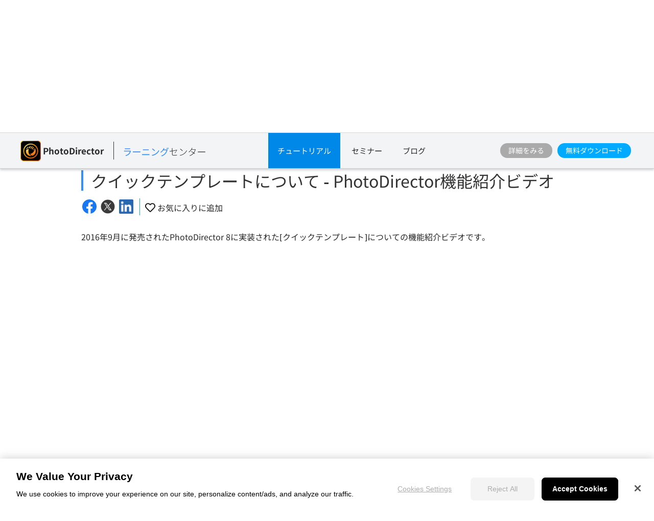

--- FILE ---
content_type: text/html;charset=UTF-8
request_url: https://jp.cyberlink.com/learning/photodirector-photo-editing-software/746/%E3%82%AF%E3%82%A4%E3%83%83%E3%82%AF%E3%83%86%E3%83%B3%E3%83%97%E3%83%AC%E3%83%BC%E3%83%88%E3%81%AB%E3%81%A4%E3%81%84%E3%81%A6-photodirector%E6%A9%9F%E8%83%BD%E7%B4%B9%E4%BB%8B%E3%83%93%E3%83%87%E3%82%AA
body_size: 31314
content:
<!DOCTYPE html>
<html lang="ja">
<html>
   <head>
      <meta http-equiv="Content-Type" content="text/html; charset=utf-8" />
      <meta http-equiv="X-UA-Compatible" content="IE=edge" />
      <meta name="viewport" content="width=device-width, initial-scale=1" />
      <meta name="title" content="クイックテンプレートについて - PhotoDirector機能紹介ビデオ" />	
      		<meta property="og:title" content="クイックテンプレートについて - PhotoDirector機能紹介ビデオ" />
      	<meta property="og:type" content="article">
      <meta property="og:locale" content="ja_JP" />  
	  <meta property="og:site_name" content="サイバーリンク" />
      <meta http-equiv="Cache-Control" content="no-cache" />
      <meta http-equiv="Pragma" content="no-cache" />
      <meta http-equiv="Expires" content="0" />
      <title>クイックテンプレートについて - PhotoDirector機能紹介ビデオ</title>
		<meta property="og:image" content="https://jp.cyberlink.com/upload-file/learning-center/jpn/Thumbnail_20160906192010636.jpg" />
			  <link rel="image_src" href="https://jp.cyberlink.com/upload-file/learning-center/jpn/Thumbnail_20160906192010636.jpg" />
			<link rel="stylesheet" href="/prog/learning-center/css/reset.css?v=20190916" type="text/css">
<link rel="stylesheet" href="/prog/learning-center/css/learning.css?v=1769672422470" type="text/css">
<link rel="stylesheet" href="/prog/learning-center/css/listing_all_tutorial.css?v=202010016" type="text/css">	
<link rel="stylesheet" href="/prog/learning-center/css/header.css?v=1769672422470" type="text/css">

<script>
var lang = "jpn";
</script>

<script src="/include/js/jquery-1.12.4.min.js"></script>
<script src="/include/js/URI.js"></script>
<script src="/include/js/modernizr-2.7.1.min.js"></script>
<script src="/include/plugins/dotdotdot/1.8.3/js/jquery.dotdotdot.min.js"></script>
<script src="/include/js/jquery.lazyload.js"></script>
<script>
	(function($){
		$(document).ready(function(){
			$(".lazyImg").lazyload({
				effect : "fadeIn"
			});
			
			$(".collapse_title").on("click", function() {
				var target = $(this);
				if (!$(this).closest(".collapse_item").hasClass("active")){			
					//$(window).trigger("scroll");
					scrollToAnchor(target.parents(".collapse_item"), 500);
					
				}			
			});		
	  	});
	})($);	
</script>

<script src="/prog/learning-center/js/include.js"></script>
<script src="/prog/learning-center/js/memberHeader.jsp?v=1769672422470"></script>
<script src="/prog/learning-center/js/collapse.js?v=20191001"></script>
<script src="/prog/learning-center/js/jquery.sticky.js"></script>

<script src="/prog/learning-center/js/mobile_nohover.js"></script>

<script src="/include/plugins/bodyScrollLockJs/js/bodyScrollLock.min.js"></script>
<script src="/include/js/header.js?v=1769672422470" type="text/javascript"></script>
<script src="/prog/learning-center/js/header.js?v=1769672422470"></script>
<script src="/prog/learning-center/js/menu.js?v=20210617"></script>

<link rel="stylesheet" href="/prog/learning-center/css/detail.css?v=20190917" type="text/css">
	<script src="/prog/learning-center/js/detail.js?v=20201113"></script>
	<link href="/include/css/jquery.responsive.bp.css" rel="stylesheet" />
	<script src="/include/js/jquery.responsive.bp.js" type="text/javascript"></script>
	<link href="/prog/learning-center/css/ba-slider.css" rel="stylesheet" />
	<script src="/prog/learning-center/js/ba-slider.min.js" type="text/javascript"></script>	
	<script>	
	function scrollToAnchor(dom, scrollDelay){
		    var urlHash = new URI(location.href).hash();
			if (urlHash || dom){
				var domObject = $(dom);
				var anchorDOM = dom ? domObject : $(urlHash);
				if (!dom){
					anchorDOM = $(urlHash.replace("#", "."));
				}
				
				if (anchorDOM.length > 0){
					setTimeout(function(){
						var $body = (window.opera) ? (document.compatMode == "CSS1Compat" ? $('html') : $('body')) : $('html,body');
						$body.animate({
							scrollTop: anchorDOM.offset().top - $(".sticky_promo").height() - 5
						}, 600);
					}, scrollDelay ? scrollDelay : 100);
				}
			}
	}
</script>

<script>
(function($){
	$(document).ready(function(){
		if ($(".sticky_promo").length > 0){
			$(".sticky_promo").sticky({
				topSpacing:0,
				responsiveWidth:true
			});
		}
	});	
	
	$(document).ready(function(){
		 $(".recommend_articles ul li .title").dotdotdot({
	        ellipsis: "\u2026",
	        watch: "window"
	     });
	});
})($);
</script><script>
      	(function($){
      		var isUpdateViews = true;
            //update views
        	if (isUpdateViews){
        		//update views
        		$.ajax({
        			method: "POST",
        			url: "/prog/learning-center/update-views.jsp",
        			data: {
        				seqId: 7822
        			}
        		}).then(function(){
        			
        		});
        	}
      	})($);
      	
     	var uId = "746";
     	var typeId = "3";
     	var deviceType = "Desktop";

		$(document).ready(function(){		
			if (typeId != 8) {
	 			var target = $("#tutorial_title");
	 			scrollToAnchor(target, 500);				
			}

			
			$('.blog-feedback input[name="feedBack"]').change(function(event){
				$('.blog-feedback .blog-feedback-message').show();
				$('.blog-feedback .btn_area').show();
			})
							
	    	$(".blog-feedback .btn-submmit").click(function(event){
	    		updateFeedBack(true);
	    	});
			
	    	$(".blog-feedback .btn-comment").click(function(event){
	    		updateFeedBack(false); 
	    	});
	    	    	
	    	$(".btn_video").click(function(event){
	    		openLightBox('', 800, 450);
	    	});
	    	
// 	    	$(".title2").click(function(event) {
// 	    		getBlogsByTopicCluster();
// 	    	});
	  	});	 
		
		function updateFeedBack(isSubmit) {
    		event.preventDefault();
    		$.ajax({
    			method: "POST",
    			url: "/prog/learning-center/update-feedBack.jsp",
    			data: {
    				feedBackAnswer: $('.blog-feedback input[name="feedBack"]:checked').val(),
    				feedBackContent: $('.blog-feedback textarea[name="question"]').val(),
    				uniqueId: uId,
    				isSubmit: isSubmit
    			}
    		}).then(function(){
				$('.blog-feedback').css('display','none'); 
    		});			
		}
		
// 		function getBlogsByTopicCluster() {
//     		$.ajax({
//     			method: "POST",
//     			url: "/backend/learning-center/learning-center-blog-byTopicCluster.jsp",
//     			data: {
//     				typeId: 3,
//     				nLangId: 3,
//     				versionId: 0,
//     				topicId: 1,
//     				clusterId: 1
//     			}
//     		}).then(function(){
// 				$('.blog-feedback').css('display','none'); 
//     		});
// 		}
      </script>

<script type="application/ld+json">
		[{ "@context" : "http://schema.org",
		"@type" : "Article",
		"headline" : "クイックテンプレートについて - PhotoDirector機能紹介ビデオ",
				          
		"image" : "https://jp.cyberlink.com/upload-file/learning-center/jpn/Thumbnail_20160906192010636.jpg",
					
		  "author": {
			"@type": "Organization",
			"name": "CyberLink ラーニングセンター"
		  },  
											 
		  "publisher": {
			"@type": "Organization",
			"name": "CyberLink ラーニングセンター",
			"logo": {
			  "@type": "ImageObject",
			  "url": "https://jp.cyberlink.com/prog/bar/img/logo.png",
			  "width": 130,
			  "height": 35
			}
		  },
		  "datePublished": "2019-08-29",
		  "dateModified": "2019-08-29"  
		}]
		</script>	
	</head>
   <body>
      	
	  <link rel="preconnect" href="https://dl-file.cyberlink.com">
		<link rel="preconnect" href="https://dl-asset.cyberlink.com">
		<link rel="preconnect" href="https://fonts.googleapis.com">
		<link rel="preconnect" href="https://fonts.gstatic.com" crossorigin>
		<link rel="preconnect" href="https://web-static.cyberlink.com">
		<link rel="stylesheet" href="/include/css/main.css?v=1769672422470">
			<link rel="stylesheet" href="https://web-static.cyberlink.com/web/nav/styles.419b9d70dba9453e.css">
		<link href="/include/css/font-awesome/5.2.0/css/all.min.css" rel="stylesheet" type="text/css" />
		<script src="https://web-static.cyberlink.com/web/nav/styles.ef46db3751d8e999.js" type="module"></script>
		<script src="https://web-static.cyberlink.com/web/nav/main.d2965ed09016bdf8.js" type="module"></script>
		<header id='cl-header-root' class="tw-preflight">
	</header><link
			rel="preload"
      			href="https://dl-file.cyberlink.com/web/fonts/NotoSansJP-Regular-Subset.woff2"
      			as="font"
      			type="font/woff2"
      			crossOrigin="anonymous"
      		/>
        <link
	    	rel="preload"
	        href="https://dl-file.cyberlink.com/web/fonts/NotoSansJP-Bold-Subset.woff2"
	        as="font"
	        type="font/woff2"
	        crossOrigin="anonymous"
        />		
        <style>
            @font-face {
              font-family: Noto Sans JP;
              src: url("https://dl-file.cyberlink.com/web/fonts/NotoSansJP-Regular-Subset.woff2") format("woff2");
              font-weight: 400;
              font-style: normal;
              font-display: swap;
            }
            @font-face {
              font-family: Noto Sans JP;
              src: url("https://dl-file.cyberlink.com/web/fonts/NotoSansJP-Bold-Subset.woff2") format("woff2");
              font-weight: 700;
              font-style: normal;
              font-display: swap;
            }
			body{
			    font-family: "Noto Sans JP", -apple-system, system-ui, ui-sans-serif, "Hiragino Kaku Gothic ProN", "Meiryo", "Segoe UI", Roboto, Helvetica, Arial, sans-serif !important;
			}	            
        </style>
	<link rel="stylesheet" href="/include/css/bootstrap.modal.3.3.min.css">
		<link rel="stylesheet" href="/include/css/bootstrap-icons/1.4.1/bootstrap-icons.css">
		<link href="/include/css/font-awesome/5.2.0/css/all.min.css" rel="stylesheet" type="text/css" />
		<link media="none" onload="if(media!='all')media='all'"  href="/include/css/jquery.responsive.bp.css" rel="stylesheet" />
	<script type="text/javascript" src="/include/plugins/rxjs/rxjs.min.js"></script>
<script type="text/javascript" src="/include/js/jquery-3.5.1.min.js"></script>
<script type="text/javascript" src="/include/js/jquery-migrate-3.3.0.min.js"></script>
<script type="text/javascript" src="/include/js/bootstrap.modal.3.3.min.js"></script>
<script type="text/javascript" src="/include/js/jquery.responsive.bp.js"></script>
<script defer type="text/javascript" src="/include/js/jquery.lazyload.js"></script>
<script defer type="text/javascript" src="/include/js/lazyloading.js"></script>
<script type="text/javascript" src="/include/js/header.js?v=1769672422470"></script>
<script type="text/javascript" src="/include/js/modernizr-2.7.1.min.js"></script>    
<script type="text/javascript" src="/prog/bar/js/menubarControl.js?v=1769672422470"></script><div class="dropdown_bg"></div>
		  <div class="sticky_promo navbar">
  <div class="container main">
  	<div class="btn_mobile_home">
        チュートリアル : PhotoDirector</div>
  	<div class="inner flex_block">
	    <div class="product brand">
	      <div class="icon">
	        <img src="/upload-file/learning-center/enu/PhotoDirector_learning.png">
	        </div>
	      <div class="txt">
	        <div class="name">
	    		PhotoDirector</div>
	      </div>
	      <span></span>     
		  <a class="logo logo2 jpn" href="/learning">
		         <img src="/prog/learning-center/img/logo_learning_center_jpn.svg" alt="">               
		  </a>
	    </div>
	    
	    <div>
		    <div class="item tutorials">
		        <a class="header_dropdown_menu btn_tutorials always_active" href="#" onclick="return false;">チュートリアル</a>
		        <div class="dropdown_content primary tutorials_list">
		            <div class="container flex_block">
		                <div class="pc">
		                    <h4 style="font-size: 24px;">
		                        パソコンソフト</h4>
		                    <ul class="flex_block">
		                        <li>
		                                <a href="/learning/powerdirector-video-editing-software?category=2">PowerDirector</a>
		                            </li>
		                        <li>
		                                <a href="/learning/photodirector-photo-editing-software?category=4">PhotoDirector</a>
		                            </li>
		                        <li>
		                                <a href="/learning/audiodirector">AudioDirector</a>
		                            </li>
		                        <li>
		                                <a href="/learning/colordirector">ColorDirector</a>
		                            </li>
		                        <li>
		                                <a href="/learning/actiondirector">ActionDirector</a>
		                            </li>
		                        <li>
		                                <a href="/learning/powerdvd-ultra">PowerDVD</a>
		                            </li>
		                        <li>
		                                <a href="/learning/powerplayer">PowerPlayer 365</a>
		                            </li>
		                        <li>
		                                <a href="/learning/screen-recorder">Screen Recorder</a>
		                            </li>
		                        <li>
		                                <a href="/learning/youcam">YouCam</a>
		                            </li>
		                        <li>
		                                <a href="/learning/myedit-audio-image-combo">MyEdit</a>
		                            </li>
		                        <li>
		                                <a href="/learning/power2go-platinum">Power2Go</a>
		                            </li>
		                        <li>
		                                <a href="/learning/promeo">Promeo</a>
		                            </li>
		                        </ul>
		                </div>
		                <div class="mobile">
		                    <h4 style="font-size: 24px;">
		                        モバイルアプリ</h4>
		                    <ul class="flex_block">
		                        <li>
		                                <a href="/learning/powerdirector-video-editing-app">モバイル版 PowerDirector</a>
		                            </li>
		                        <li>
		                                <a href="/learning/photodirector-photo-editing-app">モバイル版 PhotoDirector</a>
		                            </li>
		                        <li>
		                                <a href="/learning/actiondirector-mobile-for-android">モバイル版 ActionDirector</a>
		                            </li>
		                        </ul>
		                </div>
		            </div>
		        </div>
		    </div>
		    
		    <div class="item webinars">
			        <a class="btn_webinars " href="/learning/webinar">
			            セミナー</a>
			    </div>
		     <div class="item">
				  <a class="" href="/blog">
			         	ブログ</a>
				</div>                	
		   	</div>
	    
	    <div class="btn_area" style="display: flex; align-items: center;">
	    	<a class="btn solid_grey" target="_blank" data-ga-event="inbound_click_learn_more" data-ga-click_point="Sticky_Header" data-ga-type="Button" href="/products/photodirector-photo-editing-software/features_ja_JP.html">
		    		詳細をみる</a>
	   		<a class="btn solid_blue" data-ga-event="inbound_click_free_download" data-ga-click_point="Sticky_Header" data-ga-product="PhotoDirector" data-ga-type="Button"  href="/downloads/trials/photodirector-photo-editing-software/download_ja_JP.html">
	                    無料ダウンロード</a>
                </div>
	  </div>
  </div>
</div><div class="learning page_detail blog">
	      <div class="banner_top">
			    <div class="container flex_block">
			      <div class="icon">
				        <img src="/upload-file/learning-center/enu/PhotoDirector_learning.png" alt="">
				      </div>
			      <div class="title">
			        <h2 class="title2">
			          PhotoDirector チュートリアル</h2>
			      </div>
			    </div>
			  </div>	  	  
	  	  <div class="wrapper clearfix">		    
		    <div class="main_content">
		      <div class="container">
		        <h1 id="tutorial_title" class="title2">
		          クイックテンプレートについて - PhotoDirector機能紹介ビデオ</h1>
		        <div class="func_bar flex_block">
<!-- 			          <div class="views"> -->
<!-- 			            <span class="icon icon_view"></span> -->
<!-- 			            <span > -->
<!-- 			            </span> -->
<!-- 			          </div> -->
<div class="share_area">
		            <a href="#" id="facebook_share" target="_blank">
		              <img src="https://dl-file.cyberlink.com/web/prog/learning-center/img/logo_facebook.svg" alt="Share to Facebook">
		            </a>
		            <a href="#" id="twitter_share" target="_blank" data-shared-title="クイックテンプレートについて - PhotoDirector機能紹介ビデオ">
		              <img src="https://dl-file.cyberlink.com/web/stat/edms/prog/bar/img/social_media_x.svg" alt="Share to Twitter">
		            </a>
		            <a href="#" id="linkedin_share" target="_blank">
		              <img src="https://dl-file.cyberlink.com/web/prog/learning-center/img/logo_linkedin.png" alt="Share to LinkedIn">
		            </a>
		          </div>
		          <!-- Only tutorial (typeId=3) has favorite feature. -->
		          <!-- Favorite icon setting. -->
		          	<div class="fav_area">
			            <a href="#" class="fav_click_area " data-unique-id="746" data-type-id="3">
			              <span class="icon icon_fav "></span>
			              <span>お気に入りに追加</span>
			            </a>
			        </div>
		          </div>
		        <div class="description">
		        	<p>2016年9月に発売されたPhotoDirector 8に実装された[クイックテンプレート]についての機能紹介ビデオです。</p>
					</div>		        
		        <div class="responsive_video">
			        		<iframe class="video_iframe" width="560" height="315" src="https://www.youtube.com/embed/vLV3UDuX7lU?cc_load_policy=1&cc_lang_pref=ja&hl=ja" frameborder="0" allow="accelerometer; autoplay; encrypted-media; gyroscope; picture-in-picture" allowfullscreen></iframe>
			        			</div>
		        	<div class="download trial flex_block pc">
					            <div class="info">
					              <h3 >
					                <font>PhotoDirector</font> <font>2026</font>
							              	<font>Essential</font>
													</h3>
					              <p>			
					              	  無償ソフト<span> </span>30日間プレミアム機能使用可能</p>
					            </div>
					            <div class="btn_area">
				            	    <a class="btn" style="cursor: pointer;" data-ga-event="inbound_click_free_download" data-ga-click_point="In_Page" data-ga-product="PhotoDirector" data-ga-type="Button" onclick="window.open('/downloads/trials/photodirector-photo-editing-software/download_ja_JP.html');">ダウンロード</a>
					            </div>			            
				   		</div>
					<div class="download trial flex_block mobile" >
				            <div class="info">
				              <h3 >
				              	  創造力を発揮</h3>
				            </div>
				            <div class="btn_area">
				            	<a class="btn" data-ga-event="inbound_click_free_download" data-ga-click_point="In_Page" data-ga-product="PhotoDirector" data-ga-type="Button" style="cursor: pointer;" 
			            	        		onclick="window.open('https://play.google.com/store/apps/details?id=com.cyberlink.photodirector');"
			            	        	
			            	    >モバイル版 PhotoDirector をダウンロード</a>
				            </div>			                     
			          	</div> 
					<!--FEEDBACK-->
				<div class="blog-feedback">
						<div class="blog-feedback-checkbox">
							役に立ちましたか？<label class="checkbox-container">
							はい<input type="radio" name="feedBack" value="yes"><span class="checkmark"></span></label>
							<label class="checkbox-container">
							いいえ<input type="radio" name="feedBack" value="no"><span class="checkmark"></span></label>									
						</div>
						<div class="blog-feedback-message" style="display:none">
							<textarea class="form-control" style="text-align: left;" placeholder="（任意）改善点がありましたらご記入ください。" rows="3" name="question" maxlength="5000" required="" style="margin-top: 0px;margin-bottom: 0px;height: 100px;"></textarea>					
						</div>
						<div class="btn_area" style="text-align: right; padding: 0 30px; display:none;">
		              		<a class="btn btn-comment" href="#">コメントなし</a>
							<a class="btn btn-submmit" href="#">送信</a>
		            	</div>						
					</div>					
				<div class="recommend_articles">
						<h3>
						  			<span>おすすめ記事</span>
							        <a class="btn"
										
										  			href="/learning/photodirector-photo-editing-software?category=1&subCategory=632"
										  		
									>全て見る</a>	
		               			</h3>														  							  	
							<ul class="flex_block">
					      	<script>				      							      	
					      		 
					      		showRecommendContent(JSON.parse("[{\"total\":0,\"pageSize\":0,\"versionId\":0,\"refId\":0,\"typeId\":3,\"usage\":437,\"theme\":0,\"skillLevel\":454,\"skillLevelName\":null,\"date_last\":1604390400000,\"dateLastLang\":null,\"title\":\"\u30DE\u30B9\u30AF\u3068\u30D6\u30EC\u30F3\u30C9\u30C4\u30FC\u30EB\u3092\u4F7F\u3063\u3066\u98DB\u3073\u51FA\u3059 3D \u6F14\u51FA\u5199\u771F\u306E\u4F5C\u6210\u65B9\u6CD5\",\"metaTitle\":\"\",\"description\":\"PC \u7248 PhotoDirector \u3067 \u30B9\u30DE\u30DB\u304B\u3089\u5199\u771F\u304C\u98DB\u3073\u51FA\u3059\u3088\u3046\u306A\u8FEB\u529B\u306E 3D \u6F14\u51FA\u5199\u771F\u306E\u4F5C\u6210\u65B9\u6CD5\u3092\u3054\u7D39\u4ECB\u3057\u307E\u3059\u3002\",\"position\":0,\"weight\":0,\"icon\":null,\"thumbnail\":\"https://dl-file.cyberlink.com/web/upload-file/learning-center/jpn/2020/11/Thumbnail_20201103230417880.jpg\",\"usageName\":null,\"themeName\":null,\"categoryName\":\"\",\"categoryURLName\":null,\"thumbnailLink\":\"\",\"linkText1\":\"\",\"link1\":\"\",\"linkText2\":\"\",\"link2\":\"\",\"views\":3533,\"useful\":0,\"writtenType\":2,\"svnFilePath\":\"\",\"svnFileName\":\"\",\"svnFileNo\":0,\"uniqueId\":3473,\"youTubeLink\":\"https://www.youtube.com/watch?v=BHLb1HVZS2c\",\"authorName\":null,\"authorId\":458,\"productName\":null,\"versionName\":\"12\",\"svnCheckOutPath\":\"\",\"svnJobId\":\"\",\"certificateType\":0,\"certificateTypeName\":null,\"timeDescription\":\"\",\"startTime\":null,\"endTime\":null,\"registrationUrl\":\"\",\"urlYear\":\"\",\"urlName\":\"\u30DE\u30B9\u30AF\u3068\u30D6\u30EC\u30F3\u30C9\u30C4\u30FC\u30EB\u3092\u4F7F\u3063\u3066\u98DB\u3073\u51FA\u3059-3d-\u6F14\u51FA\u5199\u771F\u306E\u4F5C\u6210\u65B9\u6CD5\",\"certificateEventType\":0,\"learningCenterList\":null,\"youTubeTime\":null,\"isShow\":0,\"isDefault\":0,\"isfileSync\":false,\"fileSyncMsgType\":0,\"metaDescription\":\"\",\"metaKeyword\":\"\",\"tutorial\":632,\"tutorialName\":null,\"displayOrder\":0,\"tagHighlights\":false,\"tagFeatured\":false,\"tagGetStarted\":false,\"tagGetStartedOrder\":0,\"tagThemes\":0,\"tagThemesOrder\":0,\"tagThemesName\":null,\"slogan\":null,\"tagEditingTips\":false,\"platform\":0,\"viewTime\":0,\"tagToolsPlugIns\":false,\"tagYouTubersSocial\":false,\"tagGetInspired\":false,\"topicId\":0,\"topicName\":null,\"clusterId\":0,\"tagFeaturedOrder\":0,\"itemList\":null,\"microdata\":null,\"learningCenterAuthorBean\":null,\"bannerId\":0,\"stickyBannerId\":0,\"stickyBannerId2\":0,\"catFeatured\":false,\"shortDescription\":null,\"showInProductPage\":false,\"useBlogVideo\":false,\"blogVideo\":null,\"cssId\":0,\"hashTagKeywords\":null,\"webVitalsBean\":null,\"webVitalHistory\":null,\"customCss\":null,\"checkoutByOndeDrive\":false,\"enable302\":false,\"url302\":null,\"featureList\":null,\"latestList\":null,\"cat_Id\":0,\"seqId\":12810,\"subscription\":false,\"uid\":0,\"uname\":null,\"productId\":211,\"nlangId\":0,\"prodVerId\":1514,\"codeLangName\":null,\"showBanner\":false},{\"total\":0,\"pageSize\":0,\"versionId\":0,\"refId\":0,\"typeId\":3,\"usage\":437,\"theme\":0,\"skillLevel\":454,\"skillLevelName\":null,\"date_last\":1599807600000,\"dateLastLang\":null,\"title\":\"AI \u4EBA\u7269\u306E\u81EA\u52D5\u9078\u629E\",\"metaTitle\":\"\",\"description\":\"AI \u6280\u8853\u306B\u3088\u308A\u3001\u77AC\u6642\u306B\u4EBA\u7269\u3092\u3059\u3070\u3084\u304F\u8A8D\u8B58\u3057\u3001\u4EBA\u7269\u306E\u307F\u3092\u524A\u9664\u3057\u305F\u308A\u3001\u80CC\u666F\u306E\u307F\u3092\u524A\u9664\u3057\u3066\u4EBA\u7269\u3092\u62BD\u51FA\u3059\u308B\u3053\u3068\u304C\u3067\u304D\u307E\u3059\u3002\u5408\u6210\u306E\u6642\u9593\u3092\u5927\u5E45\u306B\u7BC0\u7D04\u3067\u304D\u307E\u3059\u3002\",\"position\":0,\"weight\":0,\"icon\":null,\"thumbnail\":\"https://dl-file.cyberlink.com/web/upload-file/learning-center/jpn/2020/9/Thumbnail_20200911013820191.jpg\",\"usageName\":null,\"themeName\":null,\"categoryName\":\"\",\"categoryURLName\":null,\"thumbnailLink\":\"\",\"linkText1\":\"\",\"link1\":\"\",\"linkText2\":\"\",\"link2\":\"\",\"views\":7969,\"useful\":0,\"writtenType\":2,\"svnFilePath\":\"\",\"svnFileName\":\"\",\"svnFileNo\":0,\"uniqueId\":3330,\"youTubeLink\":\"https://www.youtube.com/watch?v=SAtnYGThu0Y\",\"authorName\":null,\"authorId\":458,\"productName\":null,\"versionName\":\"12\",\"svnCheckOutPath\":\"\",\"svnJobId\":\"\",\"certificateType\":0,\"certificateTypeName\":null,\"timeDescription\":\"\",\"startTime\":null,\"endTime\":null,\"registrationUrl\":\"\",\"urlYear\":\"\",\"urlName\":\"ai-\u4EBA\u7269\u306E\u81EA\u52D5\u9078\u629E\",\"certificateEventType\":0,\"learningCenterList\":null,\"youTubeTime\":null,\"isShow\":0,\"isDefault\":0,\"isfileSync\":false,\"fileSyncMsgType\":0,\"metaDescription\":\"\",\"metaKeyword\":\"\",\"tutorial\":632,\"tutorialName\":null,\"displayOrder\":0,\"tagHighlights\":false,\"tagFeatured\":false,\"tagGetStarted\":false,\"tagGetStartedOrder\":0,\"tagThemes\":0,\"tagThemesOrder\":0,\"tagThemesName\":null,\"slogan\":null,\"tagEditingTips\":false,\"platform\":0,\"viewTime\":0,\"tagToolsPlugIns\":false,\"tagYouTubersSocial\":false,\"tagGetInspired\":false,\"topicId\":0,\"topicName\":null,\"clusterId\":0,\"tagFeaturedOrder\":0,\"itemList\":null,\"microdata\":null,\"learningCenterAuthorBean\":null,\"bannerId\":0,\"stickyBannerId\":0,\"stickyBannerId2\":0,\"catFeatured\":false,\"shortDescription\":null,\"showInProductPage\":false,\"useBlogVideo\":false,\"blogVideo\":null,\"cssId\":0,\"hashTagKeywords\":null,\"webVitalsBean\":null,\"webVitalHistory\":null,\"customCss\":null,\"checkoutByOndeDrive\":false,\"enable302\":false,\"url302\":null,\"featureList\":null,\"latestList\":null,\"cat_Id\":0,\"seqId\":12362,\"subscription\":false,\"uid\":0,\"uname\":null,\"productId\":211,\"nlangId\":0,\"prodVerId\":1514,\"codeLangName\":null,\"showBanner\":false},{\"total\":0,\"pageSize\":0,\"versionId\":0,\"refId\":0,\"typeId\":3,\"usage\":437,\"theme\":0,\"skillLevel\":454,\"skillLevelName\":null,\"date_last\":1599807600000,\"dateLastLang\":null,\"title\":\"\u8907\u6570\u306E\u30B7\u30A7\u30A4\u30D7\u3092\u79FB\u52D5\u3001\u30B5\u30A4\u30BA\u5909\u66F4\u3001\u56DE\u8EE2\u3059\u308B\u65B9\u6CD5\",\"metaTitle\":\"\",\"description\":\"\u30B7\u30A7\u30A4\u30D7\u306E\u79FB\u52D5\u3001\u56DE\u8EE2\u3001\u53CD\u8EE2\u3001\u3055\u3089\u306B\u30B7\u30A7\u30A4\u30D7\u3092\u7D50\u5408\u3059\u308B\u3053\u3068\u304C\u3067\u304D\u3001\u601D\u3044\u901A\u308A\u306E\u56F3\u5F62\u3084\u30C7\u30B6\u30A4\u30F3\u3092\u63CF\u304F\u3053\u3068\u304C\u3067\u304D\u307E\u3059\u3002\",\"position\":0,\"weight\":0,\"icon\":null,\"thumbnail\":\"https://dl-file.cyberlink.com/web/upload-file/learning-center/jpn/2020/9/Thumbnail_20200910011636456.jpg\",\"usageName\":null,\"themeName\":null,\"categoryName\":\"\",\"categoryURLName\":null,\"thumbnailLink\":\"\",\"linkText1\":\"\",\"link1\":\"\",\"linkText2\":\"\",\"link2\":\"\",\"views\":4398,\"useful\":0,\"writtenType\":2,\"svnFilePath\":\"\",\"svnFileName\":\"\",\"svnFileNo\":0,\"uniqueId\":3320,\"youTubeLink\":\"https://www.youtube.com/watch?v=gbpqkqOlXVg\",\"authorName\":null,\"authorId\":458,\"productName\":null,\"versionName\":\"12\",\"svnCheckOutPath\":\"\",\"svnJobId\":\"\",\"certificateType\":0,\"certificateTypeName\":null,\"timeDescription\":\"\",\"startTime\":null,\"endTime\":null,\"registrationUrl\":\"\",\"urlYear\":\"\",\"urlName\":\"\u8907\u6570\u306E\u30B7\u30A7\u30A4\u30D7\u3092\u79FB\u52D5\u3001\u30B5\u30A4\u30BA\u5909\u66F4\u3001\u56DE\u8EE2\u3059\u308B\u65B9\u6CD5\",\"certificateEventType\":0,\"learningCenterList\":null,\"youTubeTime\":null,\"isShow\":0,\"isDefault\":0,\"isfileSync\":false,\"fileSyncMsgType\":0,\"metaDescription\":\"\",\"metaKeyword\":\"\",\"tutorial\":632,\"tutorialName\":null,\"displayOrder\":0,\"tagHighlights\":false,\"tagFeatured\":false,\"tagGetStarted\":false,\"tagGetStartedOrder\":0,\"tagThemes\":0,\"tagThemesOrder\":0,\"tagThemesName\":null,\"slogan\":null,\"tagEditingTips\":false,\"platform\":0,\"viewTime\":0,\"tagToolsPlugIns\":false,\"tagYouTubersSocial\":false,\"tagGetInspired\":false,\"topicId\":0,\"topicName\":null,\"clusterId\":0,\"tagFeaturedOrder\":0,\"itemList\":null,\"microdata\":null,\"learningCenterAuthorBean\":null,\"bannerId\":0,\"stickyBannerId\":0,\"stickyBannerId2\":0,\"catFeatured\":false,\"shortDescription\":null,\"showInProductPage\":false,\"useBlogVideo\":false,\"blogVideo\":null,\"cssId\":0,\"hashTagKeywords\":null,\"webVitalsBean\":null,\"webVitalHistory\":null,\"customCss\":null,\"checkoutByOndeDrive\":false,\"enable302\":false,\"url302\":null,\"featureList\":null,\"latestList\":null,\"cat_Id\":0,\"seqId\":12352,\"subscription\":false,\"uid\":0,\"uname\":null,\"productId\":211,\"nlangId\":0,\"prodVerId\":1514,\"codeLangName\":null,\"showBanner\":false},{\"total\":0,\"pageSize\":0,\"versionId\":0,\"refId\":0,\"typeId\":3,\"usage\":437,\"theme\":0,\"skillLevel\":454,\"skillLevelName\":null,\"date_last\":1599807600000,\"dateLastLang\":null,\"title\":\"\u30BF\u30A4\u30C8\u30EB\u306B\u5149\u5F69\u3068\u30B7\u30E3\u30C9\u30A6 \u30A8\u30D5\u30A7\u30AF\u30C8\u3092\u9069\u7528\u3059\u308B\u65B9\u6CD5\",\"metaTitle\":\"\",\"description\":\"\u65B0\u305F\u306B\u3001\u30B0\u30E9\u30C7\u30FC\u30B7\u30E7\u30F3\u3001\u30A4\u30F3\u30CA\u30FC\u30B7\u30E3\u30C9\u30A6\u3001\u30A2\u30A6\u30BF\u30FC\u30B0\u30ED\u30FC\u3001\u30A4\u30F3\u30CA\u30FC\u30B0\u30ED\u30FC\u3092\u30EC\u30A4\u30E4\u30FC\u306B\u9069\u7528\u3067\u304D\u308B\u3088\u3046\u306B\u306A\u308A\u307E\u3057\u305F\u3002\",\"position\":0,\"weight\":0,\"icon\":null,\"thumbnail\":\"https://dl-file.cyberlink.com/web/upload-file/learning-center/jpn/2020/9/Thumbnail_20200909235352837.jpg\",\"usageName\":null,\"themeName\":null,\"categoryName\":\"\",\"categoryURLName\":null,\"thumbnailLink\":\"\",\"linkText1\":\"\",\"link1\":\"\",\"linkText2\":\"\",\"link2\":\"\",\"views\":3685,\"useful\":0,\"writtenType\":2,\"svnFilePath\":\"\",\"svnFileName\":\"\",\"svnFileNo\":0,\"uniqueId\":3311,\"youTubeLink\":\"https://www.youtube.com/watch?v=jcxMm7-Z398\",\"authorName\":null,\"authorId\":458,\"productName\":null,\"versionName\":\"12\",\"svnCheckOutPath\":\"\",\"svnJobId\":\"\",\"certificateType\":0,\"certificateTypeName\":null,\"timeDescription\":\"\",\"startTime\":null,\"endTime\":null,\"registrationUrl\":\"\",\"urlYear\":\"\",\"urlName\":\"\u30BF\u30A4\u30C8\u30EB\u306B\u5149\u5F69\u3068\u30B7\u30E3\u30C9\u30A6-\u30A8\u30D5\u30A7\u30AF\u30C8\u3092\u9069\u7528\u3059\u308B\u65B9\u6CD5\",\"certificateEventType\":0,\"learningCenterList\":null,\"youTubeTime\":null,\"isShow\":0,\"isDefault\":0,\"isfileSync\":false,\"fileSyncMsgType\":0,\"metaDescription\":\"\",\"metaKeyword\":\"\",\"tutorial\":632,\"tutorialName\":null,\"displayOrder\":0,\"tagHighlights\":false,\"tagFeatured\":false,\"tagGetStarted\":false,\"tagGetStartedOrder\":0,\"tagThemes\":0,\"tagThemesOrder\":0,\"tagThemesName\":null,\"slogan\":null,\"tagEditingTips\":false,\"platform\":0,\"viewTime\":0,\"tagToolsPlugIns\":false,\"tagYouTubersSocial\":false,\"tagGetInspired\":false,\"topicId\":0,\"topicName\":null,\"clusterId\":0,\"tagFeaturedOrder\":0,\"itemList\":null,\"microdata\":null,\"learningCenterAuthorBean\":null,\"bannerId\":0,\"stickyBannerId\":0,\"stickyBannerId2\":0,\"catFeatured\":false,\"shortDescription\":null,\"showInProductPage\":false,\"useBlogVideo\":false,\"blogVideo\":null,\"cssId\":0,\"hashTagKeywords\":null,\"webVitalsBean\":null,\"webVitalHistory\":null,\"customCss\":null,\"checkoutByOndeDrive\":false,\"enable302\":false,\"url302\":null,\"featureList\":null,\"latestList\":null,\"cat_Id\":0,\"seqId\":12343,\"subscription\":false,\"uid\":0,\"uname\":null,\"productId\":211,\"nlangId\":0,\"prodVerId\":1514,\"codeLangName\":null,\"showBanner\":false},{\"total\":0,\"pageSize\":0,\"versionId\":0,\"refId\":0,\"typeId\":3,\"usage\":437,\"theme\":0,\"skillLevel\":454,\"skillLevelName\":null,\"date_last\":1599807600000,\"dateLastLang\":null,\"title\":\"\u30BF\u30A4\u30C8\u30EB\u3068\u30B7\u30A7\u30A4\u30D7\u306B\u30AB\u30E9\u30FC\u30B0\u30E9\u30C7\u30FC\u30B7\u30E7\u30F3\u3092\u9069\u7528\u3059\u308B\u65B9\u6CD5\",\"metaTitle\":\"\",\"description\":\"\u65B0\u305F\u306B\u3001\u30B0\u30E9\u30C7\u30FC\u30B7\u30E7\u30F3\u3001\u30A4\u30F3\u30CA\u30FC\u30B7\u30E3\u30C9\u30A6\u3001\u30A2\u30A6\u30BF\u30FC\u30B0\u30ED\u30FC\u3001\u30A4\u30F3\u30CA\u30FC\u30B0\u30ED\u30FC\u3092\u30EC\u30A4\u30E4\u30FC\u306B\u9069\u7528\u3067\u304D\u308B\u3088\u3046\u306B\u306A\u308A\u307E\u3057\u305F\u3002\",\"position\":0,\"weight\":0,\"icon\":null,\"thumbnail\":\"https://dl-file.cyberlink.com/web/upload-file/learning-center/jpn/2020/9/Thumbnail_20200909203907112.jpg\",\"usageName\":null,\"themeName\":null,\"categoryName\":\"\",\"categoryURLName\":null,\"thumbnailLink\":\"\",\"linkText1\":\"\",\"link1\":\"\",\"linkText2\":\"\",\"link2\":\"\",\"views\":2907,\"useful\":0,\"writtenType\":2,\"svnFilePath\":\"\",\"svnFileName\":\"\",\"svnFileNo\":0,\"uniqueId\":3301,\"youTubeLink\":\"https://www.youtube.com/watch?v=_0aRm4CGDNc\",\"authorName\":null,\"authorId\":458,\"productName\":null,\"versionName\":\"12\",\"svnCheckOutPath\":\"\",\"svnJobId\":\"\",\"certificateType\":0,\"certificateTypeName\":null,\"timeDescription\":\"\",\"startTime\":null,\"endTime\":null,\"registrationUrl\":\"\",\"urlYear\":\"\",\"urlName\":\"\u30BF\u30A4\u30C8\u30EB\u3068\u30B7\u30A7\u30A4\u30D7\u306B\u30AB\u30E9\u30FC\u30B0\u30E9\u30C7\u30FC\u30B7\u30E7\u30F3\u3092\u9069\u7528\u3059\u308B\u65B9\u6CD5\",\"certificateEventType\":0,\"learningCenterList\":null,\"youTubeTime\":null,\"isShow\":0,\"isDefault\":0,\"isfileSync\":false,\"fileSyncMsgType\":0,\"metaDescription\":\"\",\"metaKeyword\":\"\",\"tutorial\":632,\"tutorialName\":null,\"displayOrder\":0,\"tagHighlights\":false,\"tagFeatured\":false,\"tagGetStarted\":false,\"tagGetStartedOrder\":0,\"tagThemes\":0,\"tagThemesOrder\":0,\"tagThemesName\":null,\"slogan\":null,\"tagEditingTips\":false,\"platform\":0,\"viewTime\":0,\"tagToolsPlugIns\":false,\"tagYouTubersSocial\":false,\"tagGetInspired\":false,\"topicId\":0,\"topicName\":null,\"clusterId\":0,\"tagFeaturedOrder\":0,\"itemList\":null,\"microdata\":null,\"learningCenterAuthorBean\":null,\"bannerId\":0,\"stickyBannerId\":0,\"stickyBannerId2\":0,\"catFeatured\":false,\"shortDescription\":null,\"showInProductPage\":false,\"useBlogVideo\":false,\"blogVideo\":null,\"cssId\":0,\"hashTagKeywords\":null,\"webVitalsBean\":null,\"webVitalHistory\":null,\"customCss\":null,\"checkoutByOndeDrive\":false,\"enable302\":false,\"url302\":null,\"featureList\":null,\"latestList\":null,\"cat_Id\":0,\"seqId\":12333,\"subscription\":false,\"uid\":0,\"uname\":null,\"productId\":211,\"nlangId\":0,\"prodVerId\":1514,\"codeLangName\":null,\"showBanner\":false},{\"total\":0,\"pageSize\":0,\"versionId\":0,\"refId\":0,\"typeId\":3,\"usage\":437,\"theme\":0,\"skillLevel\":454,\"skillLevelName\":null,\"date_last\":1578556800000,\"dateLastLang\":null,\"title\":\"\u30EC\u30A4\u30E4\u30FC\u30C6\u30F3\u30D7\u30EC\u30FC\u30C8\u3092\u4F7F\u3063\u305F\u30AF\u30EA\u30B9\u30DE\u30B9\u30AB\u30FC\u30C9\u306E\u4F5C\u6210\u65B9\u6CD5\",\"metaTitle\":null,\"description\":\"\u30AA\u30EA\u30B8\u30CA\u30EB\u306E\u30AF\u30EA\u30B9\u30DE\u30B9\u30AB\u30FC\u30C9\u306E\u4F5C\u6210\u65B9\u6CD5\u3092\u308F\u304B\u308A\u3084\u3059\u3044\u30C1\u30E5\u30FC\u30C8\u30EA\u30A2\u30EB\u3067\u5B66\u3076\u3053\u3068\u304C\u3067\u304D\u307E\u3059\u3002\",\"position\":0,\"weight\":0,\"icon\":null,\"thumbnail\":\"/upload-file/learning-center/jpn/Thumbnail_20200109230848204.jpg\",\"usageName\":null,\"themeName\":null,\"categoryName\":\"\",\"categoryURLName\":null,\"thumbnailLink\":\"\",\"linkText1\":\"\",\"link1\":\"\",\"linkText2\":\"\",\"link2\":\"\",\"views\":2752,\"useful\":0,\"writtenType\":2,\"svnFilePath\":\"\",\"svnFileName\":\"\",\"svnFileNo\":0,\"uniqueId\":2750,\"youTubeLink\":\"https://www.youtube.com/watch?v=9VQVqIAaZjM\",\"authorName\":null,\"authorId\":458,\"productName\":null,\"versionName\":\"11\",\"svnCheckOutPath\":\"\",\"svnJobId\":\"\",\"certificateType\":0,\"certificateTypeName\":null,\"timeDescription\":\"\",\"startTime\":null,\"endTime\":null,\"registrationUrl\":\"\",\"urlYear\":\"\",\"urlName\":\"\u30EC\u30A4\u30E4\u30FC\u30C6\u30F3\u30D7\u30EC\u30FC\u30C8\u3092\u4F7F\u3063\u305F\u30AF\u30EA\u30B9\u30DE\u30B9\u30AB\u30FC\u30C9\u306E\u4F5C\u6210\u65B9\u6CD5\",\"certificateEventType\":0,\"learningCenterList\":null,\"youTubeTime\":null,\"isShow\":0,\"isDefault\":0,\"isfileSync\":false,\"fileSyncMsgType\":0,\"metaDescription\":\"\",\"metaKeyword\":\"\",\"tutorial\":632,\"tutorialName\":null,\"displayOrder\":0,\"tagHighlights\":false,\"tagFeatured\":false,\"tagGetStarted\":false,\"tagGetStartedOrder\":0,\"tagThemes\":0,\"tagThemesOrder\":0,\"tagThemesName\":null,\"slogan\":null,\"tagEditingTips\":false,\"platform\":0,\"viewTime\":0,\"tagToolsPlugIns\":false,\"tagYouTubersSocial\":false,\"tagGetInspired\":false,\"topicId\":0,\"topicName\":null,\"clusterId\":0,\"tagFeaturedOrder\":0,\"itemList\":null,\"microdata\":null,\"learningCenterAuthorBean\":null,\"bannerId\":0,\"stickyBannerId\":0,\"stickyBannerId2\":0,\"catFeatured\":false,\"shortDescription\":null,\"showInProductPage\":false,\"useBlogVideo\":false,\"blogVideo\":null,\"cssId\":0,\"hashTagKeywords\":null,\"webVitalsBean\":null,\"webVitalHistory\":null,\"customCss\":null,\"checkoutByOndeDrive\":false,\"enable302\":false,\"url302\":null,\"featureList\":null,\"latestList\":null,\"cat_Id\":0,\"seqId\":11100,\"subscription\":false,\"uid\":0,\"uname\":null,\"productId\":211,\"nlangId\":0,\"prodVerId\":1419,\"codeLangName\":null,\"showBanner\":false},{\"total\":0,\"pageSize\":0,\"versionId\":0,\"refId\":0,\"typeId\":3,\"usage\":437,\"theme\":0,\"skillLevel\":454,\"skillLevelName\":null,\"date_last\":1576483200000,\"dateLastLang\":null,\"title\":\"\u30EC\u30A4\u30E4\u30FC\u7DE8\u96C6\u6A5F\u80FD\u3092\u4F7F\u3063\u3066\u300C\u30AB\u30E1\u306E\u5CF6\u300D\u306E\u5408\u6210\u5199\u771F\u3092\u4F5C\u6210\",\"metaTitle\":null,\"description\":\"\u30EC\u30A4\u30E4\u30FC\u7DE8\u96C6\u6A5F\u80FD\u3092\u4F7F\u3063\u3066\u3001\u6D77\u306B\u6D6E\u304B\u3076\u5DE8\u5927\u306A\u30AB\u30E1\u306E\u5CF6\u306E\u5408\u6210\u5199\u771F\u3092\u4F5C\u6210\u3057\u3066\u307F\u307E\u3057\u3087\u3046\u3002\u3053\u306E\u30C1\u30E5\u30FC\u30C8\u30EA\u30A2\u30EB\u3067\u306F\u3001\u30EC\u30A4\u30E4\u30FC\u7DE8\u96C6\u3092\u4F7F\u3063\u305F\u5408\u6210\u6A5F\u80FD\u306E\u30B9\u30AD\u30EB\u3092\u5B66\u3076\u3053\u3068\u304C\u3067\u304D\u3001\u30AF\u30EA\u30A8\u30A4\u30C6\u30A3\u30D6\u6027\u306E\u9AD8\u3044\u30AA\u30EA\u30B8\u30CA\u30EB\u306E\u5199\u771F\u4F5C\u54C1\u306E\u4F5C\u6210\u306B\u5F79\u7ACB\u3061\u307E\u3059\u3002\",\"position\":0,\"weight\":0,\"icon\":null,\"thumbnail\":\"/upload-file/learning-center/jpn/Thumbnail_20191216194835801.jpg\",\"usageName\":null,\"themeName\":null,\"categoryName\":\"\",\"categoryURLName\":null,\"thumbnailLink\":\"\",\"linkText1\":\"\",\"link1\":\"\",\"linkText2\":\"\",\"link2\":\"\",\"views\":5538,\"useful\":0,\"writtenType\":2,\"svnFilePath\":\"\",\"svnFileName\":\"\",\"svnFileNo\":0,\"uniqueId\":2708,\"youTubeLink\":\"https://www.youtube.com/watch?v=T2kfXCVwR6s\",\"authorName\":null,\"authorId\":458,\"productName\":null,\"versionName\":\"11\",\"svnCheckOutPath\":\"\",\"svnJobId\":\"\",\"certificateType\":0,\"certificateTypeName\":null,\"timeDescription\":\"\",\"startTime\":null,\"endTime\":null,\"registrationUrl\":\"\",\"urlYear\":\"\",\"urlName\":\"\u30EC\u30A4\u30E4\u30FC\u7DE8\u96C6\u6A5F\u80FD\u3092\u4F7F\u3063\u3066\u300C\u30AB\u30E1\u306E\u5CF6\u300D\u306E\u5408\u6210\u5199\u771F\u3092\u4F5C\u6210\",\"certificateEventType\":0,\"learningCenterList\":null,\"youTubeTime\":null,\"isShow\":0,\"isDefault\":0,\"isfileSync\":false,\"fileSyncMsgType\":0,\"metaDescription\":\"\",\"metaKeyword\":\"\",\"tutorial\":632,\"tutorialName\":null,\"displayOrder\":0,\"tagHighlights\":false,\"tagFeatured\":false,\"tagGetStarted\":false,\"tagGetStartedOrder\":0,\"tagThemes\":0,\"tagThemesOrder\":0,\"tagThemesName\":null,\"slogan\":null,\"tagEditingTips\":false,\"platform\":0,\"viewTime\":0,\"tagToolsPlugIns\":false,\"tagYouTubersSocial\":false,\"tagGetInspired\":false,\"topicId\":0,\"topicName\":null,\"clusterId\":0,\"tagFeaturedOrder\":0,\"itemList\":null,\"microdata\":null,\"learningCenterAuthorBean\":null,\"bannerId\":0,\"stickyBannerId\":0,\"stickyBannerId2\":0,\"catFeatured\":false,\"shortDescription\":null,\"showInProductPage\":false,\"useBlogVideo\":false,\"blogVideo\":null,\"cssId\":0,\"hashTagKeywords\":null,\"webVitalsBean\":null,\"webVitalHistory\":null,\"customCss\":null,\"checkoutByOndeDrive\":false,\"enable302\":false,\"url302\":null,\"featureList\":null,\"latestList\":null,\"cat_Id\":0,\"seqId\":11010,\"subscription\":false,\"uid\":0,\"uname\":null,\"productId\":211,\"nlangId\":0,\"prodVerId\":1419,\"codeLangName\":null,\"showBanner\":false},{\"total\":0,\"pageSize\":0,\"versionId\":0,\"refId\":0,\"typeId\":3,\"usage\":437,\"theme\":0,\"skillLevel\":454,\"skillLevelName\":null,\"date_last\":1574668800000,\"dateLastLang\":null,\"title\":\"\u5E7B\u60F3\u7684\u306A\u591A\u91CD\u9732\u5149\u5199\u771F\u3092\u4F5C\u6210\",\"metaTitle\":null,\"description\":\"\u5275\u9020\u6027\u8C4A\u304B\u306A\u4EBA\u7269\u5199\u771F\u3092\u4F5C\u6210\uFF01\u3053\u306E\u30C1\u30E5\u30FC\u30C8\u30EA\u30A2\u30EB\u3067\u306F\u3001\u591A\u91CD\u9732\u5149\u5408\u6210\u3092\u4F7F\u3063\u305F\u4EBA\u7269\u5199\u771F\u306E\u4F5C\u6210\u65B9\u6CD5\u3092\u3054\u7D39\u4ECB\u3057\u307E\u3059\u3002\",\"position\":0,\"weight\":0,\"icon\":null,\"thumbnail\":\"/upload-file/learning-center/jpn/Thumbnail_20191125193701748.jpg\",\"usageName\":null,\"themeName\":null,\"categoryName\":\"\",\"categoryURLName\":null,\"thumbnailLink\":\"\",\"linkText1\":\"\",\"link1\":\"\",\"linkText2\":\"\",\"link2\":\"\",\"views\":9725,\"useful\":0,\"writtenType\":2,\"svnFilePath\":\"\",\"svnFileName\":\"\",\"svnFileNo\":0,\"uniqueId\":2589,\"youTubeLink\":\"https://www.youtube.com/watch?v=d86BVe1zepo\",\"authorName\":null,\"authorId\":458,\"productName\":null,\"versionName\":\"11\",\"svnCheckOutPath\":\"\",\"svnJobId\":\"\",\"certificateType\":0,\"certificateTypeName\":null,\"timeDescription\":\"\",\"startTime\":null,\"endTime\":null,\"registrationUrl\":\"\",\"urlYear\":\"\",\"urlName\":\"\u5E7B\u60F3\u7684\u306A\u591A\u91CD\u9732\u5149\u5199\u771F\u3092\u4F5C\u6210\",\"certificateEventType\":0,\"learningCenterList\":null,\"youTubeTime\":null,\"isShow\":0,\"isDefault\":0,\"isfileSync\":false,\"fileSyncMsgType\":0,\"metaDescription\":\"\",\"metaKeyword\":\"\",\"tutorial\":632,\"tutorialName\":null,\"displayOrder\":0,\"tagHighlights\":false,\"tagFeatured\":false,\"tagGetStarted\":false,\"tagGetStartedOrder\":0,\"tagThemes\":0,\"tagThemesOrder\":0,\"tagThemesName\":null,\"slogan\":null,\"tagEditingTips\":false,\"platform\":0,\"viewTime\":0,\"tagToolsPlugIns\":false,\"tagYouTubersSocial\":false,\"tagGetInspired\":false,\"topicId\":0,\"topicName\":null,\"clusterId\":0,\"tagFeaturedOrder\":0,\"itemList\":null,\"microdata\":null,\"learningCenterAuthorBean\":null,\"bannerId\":0,\"stickyBannerId\":0,\"stickyBannerId2\":0,\"catFeatured\":false,\"shortDescription\":null,\"showInProductPage\":false,\"useBlogVideo\":false,\"blogVideo\":null,\"cssId\":0,\"hashTagKeywords\":null,\"webVitalsBean\":null,\"webVitalHistory\":null,\"customCss\":null,\"checkoutByOndeDrive\":false,\"enable302\":false,\"url302\":null,\"featureList\":null,\"latestList\":null,\"cat_Id\":0,\"seqId\":10747,\"subscription\":false,\"uid\":0,\"uname\":null,\"productId\":211,\"nlangId\":0,\"prodVerId\":1419,\"codeLangName\":null,\"showBanner\":false},{\"total\":0,\"pageSize\":0,\"versionId\":0,\"refId\":0,\"typeId\":3,\"usage\":437,\"theme\":0,\"skillLevel\":454,\"skillLevelName\":null,\"date_last\":1574668800000,\"dateLastLang\":null,\"title\":\"Instagram \u306E\u305F\u3081\u306E\u5199\u771F\u4F5C\u6210\u306B\u304A\u3051\u308B 5 \u3064\u306E\u30D2\u30F3\u30C8\",\"metaTitle\":null,\"description\":\"\",\"position\":0,\"weight\":0,\"icon\":null,\"thumbnail\":\"/upload-file/learning-center/jpn/Thumbnail_20191119231001208.jpg\",\"usageName\":null,\"themeName\":null,\"categoryName\":\"\",\"categoryURLName\":null,\"thumbnailLink\":\"\",\"linkText1\":\"\",\"link1\":\"\",\"linkText2\":\"\",\"link2\":\"\",\"views\":1908,\"useful\":0,\"writtenType\":1,\"svnFilePath\":\"/stat/learning-center/jpn/photo/photodirector/PHD11-11-5 Tips for Creating Amazing Instagram Photos\",\"svnFileName\":\"\\\\PHD11-11-5 Tips for Creating Amazing Instagram Photos\\\\PHD11-11-5 Tips for Creating Amazing Instagram Photos.jsp\",\"svnFileNo\":1717,\"uniqueId\":2571,\"youTubeLink\":\"\",\"authorName\":null,\"authorId\":458,\"productName\":null,\"versionName\":\"11\",\"svnCheckOutPath\":\"/prog/learning-center/html/1717/PHD11-11-5 Tips for Creating Amazing Instagram Photos\",\"svnJobId\":\"367241\",\"certificateType\":0,\"certificateTypeName\":null,\"timeDescription\":\"\",\"startTime\":null,\"endTime\":null,\"registrationUrl\":\"\",\"urlYear\":\"\",\"urlName\":\"instagram-\u306E\u305F\u3081\u306E\u5199\u771F\u4F5C\u6210\u306B\u304A\u3051\u308B-5-\u3064\u306E\u30D2\u30F3\u30C8\",\"certificateEventType\":0,\"learningCenterList\":null,\"youTubeTime\":null,\"isShow\":0,\"isDefault\":0,\"isfileSync\":false,\"fileSyncMsgType\":0,\"metaDescription\":\"\",\"metaKeyword\":\"\",\"tutorial\":632,\"tutorialName\":null,\"displayOrder\":0,\"tagHighlights\":false,\"tagFeatured\":false,\"tagGetStarted\":false,\"tagGetStartedOrder\":0,\"tagThemes\":0,\"tagThemesOrder\":0,\"tagThemesName\":null,\"slogan\":null,\"tagEditingTips\":false,\"platform\":0,\"viewTime\":0,\"tagToolsPlugIns\":false,\"tagYouTubersSocial\":false,\"tagGetInspired\":false,\"topicId\":0,\"topicName\":null,\"clusterId\":0,\"tagFeaturedOrder\":0,\"itemList\":null,\"microdata\":null,\"learningCenterAuthorBean\":null,\"bannerId\":0,\"stickyBannerId\":0,\"stickyBannerId2\":0,\"catFeatured\":false,\"shortDescription\":null,\"showInProductPage\":false,\"useBlogVideo\":false,\"blogVideo\":null,\"cssId\":0,\"hashTagKeywords\":null,\"webVitalsBean\":null,\"webVitalHistory\":null,\"customCss\":null,\"checkoutByOndeDrive\":false,\"enable302\":false,\"url302\":null,\"featureList\":null,\"latestList\":null,\"cat_Id\":0,\"seqId\":10717,\"subscription\":false,\"uid\":0,\"uname\":null,\"productId\":211,\"nlangId\":0,\"prodVerId\":1419,\"codeLangName\":null,\"showBanner\":false},{\"total\":0,\"pageSize\":0,\"versionId\":0,\"refId\":0,\"typeId\":3,\"usage\":437,\"theme\":0,\"skillLevel\":454,\"skillLevelName\":null,\"date_last\":1573372800000,\"dateLastLang\":null,\"title\":\"\u30AF\u30EA\u30C3\u30D4\u30F3\u30B0\u30DE\u30B9\u30AF\u3092\u4F7F\u3063\u3066\u6E80\u5929\u306E\u661F\u7A7A\u3092\u52D5\u7269\u306E\u5199\u771F\u306B\u5408\u6210\",\"metaTitle\":null,\"description\":\"\u52D5\u7269\u5199\u771F\u3092\u5E7B\u60F3\u7684\u306B\u4ED5\u4E0A\u3052\u307E\u3057\u3087\u3046\uFF01\u3053\u306E\u30C1\u30E5\u30FC\u30C8\u30EA\u30A2\u30EB\u3067\u306F\u3001\u30AF\u30EA\u30C3\u30D4\u30F3\u30B0\u30DE\u30B9\u30AF\u3092\u4F7F\u3063\u3066\u30AA\u30FC\u30D0\u30FC\u30EC\u30A4\u5408\u6210\u306E\u65B9\u6CD5\u3092\u308F\u304B\u308A\u3084\u3059\u3044\u30D3\u30C7\u30AA\u30C1\u30E5\u30FC\u30C8\u30EA\u30A2\u30EB\u3067\u8AAC\u660E\u3057\u3066\u3044\u307E\u3059\u3002\",\"position\":0,\"weight\":0,\"icon\":null,\"thumbnail\":\"/upload-file/learning-center/jpn/Thumbnail_20191110222047544.jpg\",\"usageName\":null,\"themeName\":null,\"categoryName\":\"\",\"categoryURLName\":null,\"thumbnailLink\":\"\",\"linkText1\":\"\",\"link1\":\"\",\"linkText2\":\"\",\"link2\":\"\",\"views\":11458,\"useful\":0,\"writtenType\":2,\"svnFilePath\":\"\",\"svnFileName\":\"\",\"svnFileNo\":0,\"uniqueId\":2538,\"youTubeLink\":\"https://www.youtube.com/watch?v=u1kjfk0CKX8\",\"authorName\":null,\"authorId\":458,\"productName\":null,\"versionName\":\"11\",\"svnCheckOutPath\":\"\",\"svnJobId\":\"\",\"certificateType\":0,\"certificateTypeName\":null,\"timeDescription\":\"\",\"startTime\":null,\"endTime\":null,\"registrationUrl\":\"\",\"urlYear\":\"\",\"urlName\":\"\u30AF\u30EA\u30C3\u30D4\u30F3\u30B0\u30DE\u30B9\u30AF\u3092\u4F7F\u3063\u3066\u6E80\u5929\u306E\u661F\u7A7A\u3092\u52D5\u7269\u306E\u5199\u771F\u306B\u5408\u6210\",\"certificateEventType\":0,\"learningCenterList\":null,\"youTubeTime\":null,\"isShow\":0,\"isDefault\":0,\"isfileSync\":false,\"fileSyncMsgType\":0,\"metaDescription\":\"\",\"metaKeyword\":\"\",\"tutorial\":632,\"tutorialName\":null,\"displayOrder\":0,\"tagHighlights\":false,\"tagFeatured\":false,\"tagGetStarted\":false,\"tagGetStartedOrder\":0,\"tagThemes\":0,\"tagThemesOrder\":0,\"tagThemesName\":null,\"slogan\":null,\"tagEditingTips\":false,\"platform\":0,\"viewTime\":0,\"tagToolsPlugIns\":false,\"tagYouTubersSocial\":false,\"tagGetInspired\":false,\"topicId\":0,\"topicName\":null,\"clusterId\":0,\"tagFeaturedOrder\":0,\"itemList\":null,\"microdata\":null,\"learningCenterAuthorBean\":null,\"bannerId\":0,\"stickyBannerId\":0,\"stickyBannerId2\":0,\"catFeatured\":false,\"shortDescription\":null,\"showInProductPage\":false,\"useBlogVideo\":false,\"blogVideo\":null,\"cssId\":0,\"hashTagKeywords\":null,\"webVitalsBean\":null,\"webVitalHistory\":null,\"customCss\":null,\"checkoutByOndeDrive\":false,\"enable302\":false,\"url302\":null,\"featureList\":null,\"latestList\":null,\"cat_Id\":0,\"seqId\":10524,\"subscription\":false,\"uid\":0,\"uname\":null,\"productId\":211,\"nlangId\":0,\"prodVerId\":1419,\"codeLangName\":null,\"showBanner\":false},{\"total\":0,\"pageSize\":0,\"versionId\":0,\"refId\":0,\"typeId\":3,\"usage\":437,\"theme\":0,\"skillLevel\":454,\"skillLevelName\":null,\"date_last\":1573372800000,\"dateLastLang\":null,\"title\":\"\u30D6\u30EC\u30F3\u30C9\u6A5F\u80FD\u3067\u5E7B\u60F3\u7684\u306A\u30E9\u30A4\u30C8\u30D0\u30EB\u30D6\u5199\u771F\u306E\u4F5C\u6210\",\"metaTitle\":null,\"description\":\"PhotoDirector \u3067\u96FB\u7403\u306E\u7D20\u6750\u304B\u3089\u7D20\u6575\u306A\u5408\u6210\u5199\u771F\u3092\u4F5C\u6210\u3057\u3066\u307F\u307E\u3057\u3087\u3046\u3002\u3053\u306E\u30C1\u30E5\u30FC\u30C8\u30EA\u30A2\u30EB\u3067\u306F\u3001\u30EC\u30A4\u30E4\u30FC\u7DE8\u96C6\u6A5F\u80FD\u3068\u3001\u30D6\u30EC\u30F3\u30C9\u30E2\u30FC\u30C9\u3092\u4F7F\u3063\u305F\u5199\u771F\u5408\u6210\u3092\u308F\u304B\u308A\u3084\u3059\u3044\u30D3\u30C7\u30AA\u30C1\u30E5\u30FC\u30C8\u30EA\u30A2\u30EB\u3067\u8AAC\u660E\u3057\u3066\u3044\u307E\u3059\u3002\",\"position\":0,\"weight\":0,\"icon\":null,\"thumbnail\":\"/upload-file/learning-center/jpn/Thumbnail_20191110220748314.jpg\",\"usageName\":null,\"themeName\":null,\"categoryName\":\"\",\"categoryURLName\":null,\"thumbnailLink\":\"\",\"linkText1\":\"\",\"link1\":\"\",\"linkText2\":\"\",\"link2\":\"\",\"views\":9718,\"useful\":0,\"writtenType\":2,\"svnFilePath\":\"\",\"svnFileName\":\"\",\"svnFileNo\":0,\"uniqueId\":2528,\"youTubeLink\":\"https://www.youtube.com/watch?v=1R4w2sjTBKc\",\"authorName\":null,\"authorId\":458,\"productName\":null,\"versionName\":\"11\",\"svnCheckOutPath\":\"\",\"svnJobId\":\"\",\"certificateType\":0,\"certificateTypeName\":null,\"timeDescription\":\"\",\"startTime\":null,\"endTime\":null,\"registrationUrl\":\"\",\"urlYear\":\"\",\"urlName\":\"\u30D6\u30EC\u30F3\u30C9\u6A5F\u80FD\u3067\u5E7B\u60F3\u7684\u306A\u30E9\u30A4\u30C8\u30D0\u30EB\u30D6\u5199\u771F\u306E\u4F5C\u6210\",\"certificateEventType\":0,\"learningCenterList\":null,\"youTubeTime\":null,\"isShow\":0,\"isDefault\":0,\"isfileSync\":false,\"fileSyncMsgType\":0,\"metaDescription\":\"\",\"metaKeyword\":\"\",\"tutorial\":632,\"tutorialName\":null,\"displayOrder\":0,\"tagHighlights\":false,\"tagFeatured\":false,\"tagGetStarted\":false,\"tagGetStartedOrder\":0,\"tagThemes\":0,\"tagThemesOrder\":0,\"tagThemesName\":null,\"slogan\":null,\"tagEditingTips\":false,\"platform\":0,\"viewTime\":0,\"tagToolsPlugIns\":false,\"tagYouTubersSocial\":false,\"tagGetInspired\":false,\"topicId\":0,\"topicName\":null,\"clusterId\":0,\"tagFeaturedOrder\":0,\"itemList\":null,\"microdata\":null,\"learningCenterAuthorBean\":null,\"bannerId\":0,\"stickyBannerId\":0,\"stickyBannerId2\":0,\"catFeatured\":false,\"shortDescription\":null,\"showInProductPage\":false,\"useBlogVideo\":false,\"blogVideo\":null,\"cssId\":0,\"hashTagKeywords\":null,\"webVitalsBean\":null,\"webVitalHistory\":null,\"customCss\":null,\"checkoutByOndeDrive\":false,\"enable302\":false,\"url302\":null,\"featureList\":null,\"latestList\":null,\"cat_Id\":0,\"seqId\":10513,\"subscription\":false,\"uid\":0,\"uname\":null,\"productId\":211,\"nlangId\":0,\"prodVerId\":1419,\"codeLangName\":null,\"showBanner\":false},{\"total\":0,\"pageSize\":0,\"versionId\":0,\"refId\":0,\"typeId\":3,\"usage\":437,\"theme\":0,\"skillLevel\":454,\"skillLevelName\":null,\"date_last\":1573372800000,\"dateLastLang\":null,\"title\":\"\u30B3\u30F3\u30C6\u30F3\u30C4\u89E3\u6790\u6A5F\u80FD\u3068\u30EC\u30A4\u30E4\u30FC\u7DE8\u96C6\u3092\u4F7F\u3063\u305F\u5408\u6210\u5199\u771F\",\"metaTitle\":null,\"description\":\"PhotoDirector \u306E\u512A\u79C0\u306A\u30EC\u30A4\u30E4\u30FC\u7DE8\u96C6\u30C4\u30FC\u30EB\u3067\u3001\u5199\u771F\u3092\u5408\u6210\u3057\u3066\u307F\u305F\u3053\u3068\u3082\u306A\u3044\u3088\u3046\u306A\u4F5C\u54C1\u3092\u3064\u304F\u308A\u3042\u3052\u307E\u3057\u3087\u3046\u3002\u3053\u306E\u30C1\u30E5\u30FC\u30C8\u30EA\u30A2\u30EB\u3067\u306F\u3001\u30B3\u30F3\u30C6\u30F3\u30C4\u89E3\u6790\u6A5F\u80FD\u3068\u3001\u30EC\u30A4\u30E4\u30FC\u7DE8\u96C6\u6A5F\u80FD\u3092\u308F\u304B\u308A\u3084\u3059\u3044\u30D3\u30C7\u30AA\u30C1\u30E5\u30FC\u30C8\u30EA\u30A2\u30EB\u3067\u8AAC\u660E\u3057\u3066\u3044\u307E\u3059\u3002\",\"position\":0,\"weight\":0,\"icon\":null,\"thumbnail\":\"/upload-file/learning-center/jpn/Thumbnail_20191110211032371.jpg\",\"usageName\":null,\"themeName\":null,\"categoryName\":\"\",\"categoryURLName\":null,\"thumbnailLink\":\"\",\"linkText1\":\"\",\"link1\":\"\",\"linkText2\":\"\",\"link2\":\"\",\"views\":3921,\"useful\":0,\"writtenType\":2,\"svnFilePath\":\"\",\"svnFileName\":\"\",\"svnFileNo\":0,\"uniqueId\":2521,\"youTubeLink\":\"https://www.youtube.com/watch?v=GELu5paPkI0\",\"authorName\":null,\"authorId\":458,\"productName\":null,\"versionName\":\"11\",\"svnCheckOutPath\":\"\",\"svnJobId\":\"\",\"certificateType\":0,\"certificateTypeName\":null,\"timeDescription\":\"\",\"startTime\":null,\"endTime\":null,\"registrationUrl\":\"\",\"urlYear\":\"\",\"urlName\":\"\u30B3\u30F3\u30C6\u30F3\u30C4\u89E3\u6790\u6A5F\u80FD\u3068\u30EC\u30A4\u30E4\u30FC\u7DE8\u96C6\u3092\u4F7F\u3063\u305F\u5408\u6210\u5199\u771F\",\"certificateEventType\":0,\"learningCenterList\":null,\"youTubeTime\":null,\"isShow\":0,\"isDefault\":0,\"isfileSync\":false,\"fileSyncMsgType\":0,\"metaDescription\":\"\",\"metaKeyword\":\"\",\"tutorial\":632,\"tutorialName\":null,\"displayOrder\":0,\"tagHighlights\":false,\"tagFeatured\":false,\"tagGetStarted\":false,\"tagGetStartedOrder\":0,\"tagThemes\":0,\"tagThemesOrder\":0,\"tagThemesName\":null,\"slogan\":null,\"tagEditingTips\":false,\"platform\":0,\"viewTime\":0,\"tagToolsPlugIns\":false,\"tagYouTubersSocial\":false,\"tagGetInspired\":false,\"topicId\":0,\"topicName\":null,\"clusterId\":0,\"tagFeaturedOrder\":0,\"itemList\":null,\"microdata\":null,\"learningCenterAuthorBean\":null,\"bannerId\":0,\"stickyBannerId\":0,\"stickyBannerId2\":0,\"catFeatured\":false,\"shortDescription\":null,\"showInProductPage\":false,\"useBlogVideo\":false,\"blogVideo\":null,\"cssId\":0,\"hashTagKeywords\":null,\"webVitalsBean\":null,\"webVitalHistory\":null,\"customCss\":null,\"checkoutByOndeDrive\":false,\"enable302\":false,\"url302\":null,\"featureList\":null,\"latestList\":null,\"cat_Id\":0,\"seqId\":10505,\"subscription\":false,\"uid\":0,\"uname\":null,\"productId\":211,\"nlangId\":0,\"prodVerId\":1419,\"codeLangName\":null,\"showBanner\":false},{\"total\":0,\"pageSize\":0,\"versionId\":0,\"refId\":0,\"typeId\":3,\"usage\":437,\"theme\":0,\"skillLevel\":454,\"skillLevelName\":null,\"date_last\":1571382000000,\"dateLastLang\":null,\"title\":\"\u30A8\u30AF\u30B9\u30D7\u30EC\u30B9\u30E2\u30FC\u30C9\u306E\u4F7F\u7528\u65B9\u6CD5\",\"metaTitle\":null,\"description\":\"\",\"position\":0,\"weight\":0,\"icon\":null,\"thumbnail\":\"/upload-file/learning-center/jpn/Thumbnail_20190916013204417.jpg\",\"usageName\":null,\"themeName\":null,\"categoryName\":\"\",\"categoryURLName\":null,\"thumbnailLink\":\"\",\"linkText1\":\"\",\"link1\":\"\",\"linkText2\":\"\",\"link2\":\"\",\"views\":10330,\"useful\":0,\"writtenType\":2,\"svnFilePath\":\"\",\"svnFileName\":\"\",\"svnFileNo\":0,\"uniqueId\":1695,\"youTubeLink\":\"https://www.youtube.com/watch?v=HTfiadAMysI\",\"authorName\":null,\"authorId\":458,\"productName\":null,\"versionName\":\"11\",\"svnCheckOutPath\":\"\",\"svnJobId\":\"\",\"certificateType\":0,\"certificateTypeName\":null,\"timeDescription\":\"\",\"startTime\":null,\"endTime\":null,\"registrationUrl\":\"\",\"urlYear\":\"\",\"urlName\":\"\u30A8\u30AF\u30B9\u30D7\u30EC\u30B9\u30E2\u30FC\u30C9\u306E\u4F7F\u7528\u65B9\u6CD5\",\"certificateEventType\":0,\"learningCenterList\":null,\"youTubeTime\":null,\"isShow\":0,\"isDefault\":0,\"isfileSync\":false,\"fileSyncMsgType\":0,\"metaDescription\":\"\",\"metaKeyword\":\"\",\"tutorial\":632,\"tutorialName\":null,\"displayOrder\":0,\"tagHighlights\":false,\"tagFeatured\":false,\"tagGetStarted\":false,\"tagGetStartedOrder\":0,\"tagThemes\":0,\"tagThemesOrder\":0,\"tagThemesName\":null,\"slogan\":null,\"tagEditingTips\":false,\"platform\":0,\"viewTime\":0,\"tagToolsPlugIns\":false,\"tagYouTubersSocial\":false,\"tagGetInspired\":false,\"topicId\":0,\"topicName\":null,\"clusterId\":0,\"tagFeaturedOrder\":0,\"itemList\":null,\"microdata\":null,\"learningCenterAuthorBean\":null,\"bannerId\":0,\"stickyBannerId\":0,\"stickyBannerId2\":0,\"catFeatured\":false,\"shortDescription\":null,\"showInProductPage\":false,\"useBlogVideo\":false,\"blogVideo\":null,\"cssId\":0,\"hashTagKeywords\":null,\"webVitalsBean\":null,\"webVitalHistory\":null,\"customCss\":null,\"checkoutByOndeDrive\":false,\"enable302\":false,\"url302\":null,\"featureList\":null,\"latestList\":null,\"cat_Id\":0,\"seqId\":10294,\"subscription\":false,\"uid\":0,\"uname\":null,\"productId\":211,\"nlangId\":0,\"prodVerId\":1419,\"codeLangName\":null,\"showBanner\":false},{\"total\":0,\"pageSize\":0,\"versionId\":0,\"refId\":0,\"typeId\":3,\"usage\":437,\"theme\":0,\"skillLevel\":454,\"skillLevelName\":null,\"date_last\":1571382000000,\"dateLastLang\":null,\"title\":\"\u30EC\u30A4\u30E4\u30FC\u5185\u306E\u30AC\u30A4\u30C9\u7DE8\u96C6\",\"metaTitle\":null,\"description\":\"\",\"position\":0,\"weight\":0,\"icon\":null,\"thumbnail\":\"/upload-file/learning-center/jpn/Thumbnail_20190916012221885.jpg\",\"usageName\":null,\"themeName\":null,\"categoryName\":\"\",\"categoryURLName\":null,\"thumbnailLink\":\"\",\"linkText1\":\"\",\"link1\":\"\",\"linkText2\":\"\",\"link2\":\"\",\"views\":3223,\"useful\":0,\"writtenType\":2,\"svnFilePath\":\"\",\"svnFileName\":\"\",\"svnFileNo\":0,\"uniqueId\":1694,\"youTubeLink\":\"https://www.youtube.com/watch?v=6ZKHp52--ZM\",\"authorName\":null,\"authorId\":458,\"productName\":null,\"versionName\":\"11\",\"svnCheckOutPath\":\"\",\"svnJobId\":\"\",\"certificateType\":0,\"certificateTypeName\":null,\"timeDescription\":\"\",\"startTime\":null,\"endTime\":null,\"registrationUrl\":\"\",\"urlYear\":\"\",\"urlName\":\"\u30EC\u30A4\u30E4\u30FC\u5185\u306E\u30AC\u30A4\u30C9\u7DE8\u96C6\",\"certificateEventType\":0,\"learningCenterList\":null,\"youTubeTime\":null,\"isShow\":0,\"isDefault\":0,\"isfileSync\":false,\"fileSyncMsgType\":0,\"metaDescription\":\"\",\"metaKeyword\":\"\",\"tutorial\":632,\"tutorialName\":null,\"displayOrder\":0,\"tagHighlights\":false,\"tagFeatured\":false,\"tagGetStarted\":false,\"tagGetStartedOrder\":0,\"tagThemes\":0,\"tagThemesOrder\":0,\"tagThemesName\":null,\"slogan\":null,\"tagEditingTips\":false,\"platform\":0,\"viewTime\":0,\"tagToolsPlugIns\":false,\"tagYouTubersSocial\":false,\"tagGetInspired\":false,\"topicId\":0,\"topicName\":null,\"clusterId\":0,\"tagFeaturedOrder\":0,\"itemList\":null,\"microdata\":null,\"learningCenterAuthorBean\":null,\"bannerId\":0,\"stickyBannerId\":0,\"stickyBannerId2\":0,\"catFeatured\":false,\"shortDescription\":null,\"showInProductPage\":false,\"useBlogVideo\":false,\"blogVideo\":null,\"cssId\":0,\"hashTagKeywords\":null,\"webVitalsBean\":null,\"webVitalHistory\":null,\"customCss\":null,\"checkoutByOndeDrive\":false,\"enable302\":false,\"url302\":null,\"featureList\":null,\"latestList\":null,\"cat_Id\":0,\"seqId\":10293,\"subscription\":false,\"uid\":0,\"uname\":null,\"productId\":211,\"nlangId\":0,\"prodVerId\":1419,\"codeLangName\":null,\"showBanner\":false},{\"total\":0,\"pageSize\":0,\"versionId\":0,\"refId\":0,\"typeId\":3,\"usage\":437,\"theme\":0,\"skillLevel\":454,\"skillLevelName\":null,\"date_last\":1571382000000,\"dateLastLang\":null,\"title\":\"\u30AB\u30E9\u30FC\u7F6E\u63DB\",\"metaTitle\":null,\"description\":\"\u5199\u771F\u306E\u4E2D\u306E\u6307\u5B9A\u3057\u305F\u8272\u3092\u3001\u304A\u597D\u307F\u306E\u5225\u306E\u8272\u306B\u7F6E\u304D\u63DB\u3048\u3066\u3001\u5168\u304F\u9055\u3063\u305F\u5370\u8C61\u3092\u4E0E\u3048\u308B\u3053\u3068\u304C\u3067\u304D\u307E\u3059\u3002\u8907\u6570\u306E\u7BC4\u56F2\u3092\u6307\u5B9A\u3057\u3066\u4E00\u62EC\u3067\u8ABF\u6574\u3067\u304D\u307E\u3059\u3002\",\"position\":0,\"weight\":0,\"icon\":null,\"thumbnail\":\"/upload-file/learning-center/jpn/Thumbnail_20190916011843141.jpg\",\"usageName\":null,\"themeName\":null,\"categoryName\":\"\",\"categoryURLName\":null,\"thumbnailLink\":\"\",\"linkText1\":\"\",\"link1\":\"\",\"linkText2\":\"\",\"link2\":\"\",\"views\":4638,\"useful\":0,\"writtenType\":2,\"svnFilePath\":\"\",\"svnFileName\":\"\",\"svnFileNo\":0,\"uniqueId\":1693,\"youTubeLink\":\"https://www.youtube.com/watch?v=xmftS6YUzTY\",\"authorName\":null,\"authorId\":458,\"productName\":null,\"versionName\":\"11\",\"svnCheckOutPath\":\"\",\"svnJobId\":\"\",\"certificateType\":0,\"certificateTypeName\":null,\"timeDescription\":\"\",\"startTime\":null,\"endTime\":null,\"registrationUrl\":\"\",\"urlYear\":\"\",\"urlName\":\"\u30AB\u30E9\u30FC\u7F6E\u63DB\",\"certificateEventType\":0,\"learningCenterList\":null,\"youTubeTime\":null,\"isShow\":0,\"isDefault\":0,\"isfileSync\":false,\"fileSyncMsgType\":0,\"metaDescription\":\"\",\"metaKeyword\":\"\",\"tutorial\":632,\"tutorialName\":null,\"displayOrder\":0,\"tagHighlights\":false,\"tagFeatured\":false,\"tagGetStarted\":false,\"tagGetStartedOrder\":0,\"tagThemes\":0,\"tagThemesOrder\":0,\"tagThemesName\":null,\"slogan\":null,\"tagEditingTips\":false,\"platform\":0,\"viewTime\":0,\"tagToolsPlugIns\":false,\"tagYouTubersSocial\":false,\"tagGetInspired\":false,\"topicId\":0,\"topicName\":null,\"clusterId\":0,\"tagFeaturedOrder\":0,\"itemList\":null,\"microdata\":null,\"learningCenterAuthorBean\":null,\"bannerId\":0,\"stickyBannerId\":0,\"stickyBannerId2\":0,\"catFeatured\":false,\"shortDescription\":null,\"showInProductPage\":false,\"useBlogVideo\":false,\"blogVideo\":null,\"cssId\":0,\"hashTagKeywords\":null,\"webVitalsBean\":null,\"webVitalHistory\":null,\"customCss\":null,\"checkoutByOndeDrive\":false,\"enable302\":false,\"url302\":null,\"featureList\":null,\"latestList\":null,\"cat_Id\":0,\"seqId\":10292,\"subscription\":false,\"uid\":0,\"uname\":null,\"productId\":211,\"nlangId\":0,\"prodVerId\":1419,\"codeLangName\":null,\"showBanner\":false},{\"total\":0,\"pageSize\":0,\"versionId\":0,\"refId\":0,\"typeId\":3,\"usage\":437,\"theme\":0,\"skillLevel\":454,\"skillLevelName\":null,\"date_last\":1571382000000,\"dateLastLang\":null,\"title\":\"\u30D9\u30D9\u30EB & \u30A8\u30F3\u30DC\u30B9\",\"metaTitle\":null,\"description\":\"\u65B0\u3057\u304F\u30D9\u30D9\u30EB\u3068\u30A8\u30F3\u30DC\u30B9\u30A8\u30D5\u30A7\u30AF\u30C8\u304C\u8FFD\u52A0\u3002\u30EC\u30A4\u30E4\u30FC\u3084\u6587\u5B57\u306B\u9069\u7528\u3057\u3066\u7ACB\u4F53\u611F\u3092\u6F14\u51FA\u3055\u305B\u308B\u3053\u3068\u304C\u3067\u304D\u307E\u3059\u3002\",\"position\":0,\"weight\":0,\"icon\":null,\"thumbnail\":\"/upload-file/learning-center/jpn/Thumbnail_20190916011642941.jpg\",\"usageName\":null,\"themeName\":null,\"categoryName\":\"\",\"categoryURLName\":null,\"thumbnailLink\":\"\",\"linkText1\":\"\",\"link1\":\"\",\"linkText2\":\"\",\"link2\":\"\",\"views\":3150,\"useful\":0,\"writtenType\":2,\"svnFilePath\":\"\",\"svnFileName\":\"\",\"svnFileNo\":0,\"uniqueId\":1692,\"youTubeLink\":\"https://www.youtube.com/watch?v=Vdd1vK0YJRg\",\"authorName\":null,\"authorId\":458,\"productName\":null,\"versionName\":\"11\",\"svnCheckOutPath\":\"\",\"svnJobId\":\"\",\"certificateType\":0,\"certificateTypeName\":null,\"timeDescription\":\"\",\"startTime\":null,\"endTime\":null,\"registrationUrl\":\"\",\"urlYear\":\"\",\"urlName\":\"\u30D9\u30D9\u30EB-\u30A8\u30F3\u30DC\u30B9\",\"certificateEventType\":0,\"learningCenterList\":null,\"youTubeTime\":null,\"isShow\":0,\"isDefault\":0,\"isfileSync\":false,\"fileSyncMsgType\":0,\"metaDescription\":\"\",\"metaKeyword\":\"\",\"tutorial\":632,\"tutorialName\":null,\"displayOrder\":0,\"tagHighlights\":false,\"tagFeatured\":false,\"tagGetStarted\":false,\"tagGetStartedOrder\":0,\"tagThemes\":0,\"tagThemesOrder\":0,\"tagThemesName\":null,\"slogan\":null,\"tagEditingTips\":false,\"platform\":0,\"viewTime\":0,\"tagToolsPlugIns\":false,\"tagYouTubersSocial\":false,\"tagGetInspired\":false,\"topicId\":0,\"topicName\":null,\"clusterId\":0,\"tagFeaturedOrder\":0,\"itemList\":null,\"microdata\":null,\"learningCenterAuthorBean\":null,\"bannerId\":0,\"stickyBannerId\":0,\"stickyBannerId2\":0,\"catFeatured\":false,\"shortDescription\":null,\"showInProductPage\":false,\"useBlogVideo\":false,\"blogVideo\":null,\"cssId\":0,\"hashTagKeywords\":null,\"webVitalsBean\":null,\"webVitalHistory\":null,\"customCss\":null,\"checkoutByOndeDrive\":false,\"enable302\":false,\"url302\":null,\"featureList\":null,\"latestList\":null,\"cat_Id\":0,\"seqId\":10291,\"subscription\":false,\"uid\":0,\"uname\":null,\"productId\":211,\"nlangId\":0,\"prodVerId\":1419,\"codeLangName\":null,\"showBanner\":false},{\"total\":0,\"pageSize\":0,\"versionId\":0,\"refId\":0,\"typeId\":3,\"usage\":437,\"theme\":0,\"skillLevel\":454,\"skillLevelName\":null,\"date_last\":1568271600000,\"dateLastLang\":null,\"title\":\"\u30D6\u30EC\u30F3\u30C9\u30E2\u30FC\u30C9\u3067\u5199\u771F\u3092\u5408\u6210\",\"metaTitle\":null,\"description\":\"\",\"position\":0,\"weight\":0,\"icon\":null,\"thumbnail\":\"/upload-file/learning-center/jpn/Thumbnail_20190912093557938.jpg\",\"usageName\":null,\"themeName\":null,\"categoryName\":\"\",\"categoryURLName\":null,\"thumbnailLink\":\"\",\"linkText1\":\"\",\"link1\":\"\",\"linkText2\":\"\",\"link2\":\"\",\"views\":14650,\"useful\":0,\"writtenType\":1,\"svnFilePath\":\"/stat/learning-center/jpn/photo/photodirector/Phd11-9-Create a composite with blending modes\",\"svnFileName\":\"\\\\Phd11-9-Create a composite with blending modes\\\\9.Create a composite with blending modes.jsp\",\"svnFileNo\":1578,\"uniqueId\":1648,\"youTubeLink\":\"\",\"authorName\":null,\"authorId\":458,\"productName\":null,\"versionName\":\"11\",\"svnCheckOutPath\":\"/prog/learning-center/html/1578/Phd11-9-Create a composite with blending modes\",\"svnJobId\":\"355605\",\"certificateType\":0,\"certificateTypeName\":null,\"timeDescription\":\"\",\"startTime\":null,\"endTime\":null,\"registrationUrl\":\"\",\"urlYear\":\"\",\"urlName\":\"\u30D6\u30EC\u30F3\u30C9\u30E2\u30FC\u30C9\u3067\u5199\u771F\u3092\u5408\u6210\",\"certificateEventType\":0,\"learningCenterList\":null,\"youTubeTime\":null,\"isShow\":0,\"isDefault\":0,\"isfileSync\":false,\"fileSyncMsgType\":0,\"metaDescription\":\"\",\"metaKeyword\":\"\",\"tutorial\":632,\"tutorialName\":null,\"displayOrder\":0,\"tagHighlights\":false,\"tagFeatured\":false,\"tagGetStarted\":false,\"tagGetStartedOrder\":0,\"tagThemes\":0,\"tagThemesOrder\":0,\"tagThemesName\":null,\"slogan\":null,\"tagEditingTips\":false,\"platform\":0,\"viewTime\":0,\"tagToolsPlugIns\":false,\"tagYouTubersSocial\":false,\"tagGetInspired\":false,\"topicId\":0,\"topicName\":null,\"clusterId\":0,\"tagFeaturedOrder\":0,\"itemList\":null,\"microdata\":null,\"learningCenterAuthorBean\":null,\"bannerId\":0,\"stickyBannerId\":0,\"stickyBannerId2\":0,\"catFeatured\":false,\"shortDescription\":null,\"showInProductPage\":false,\"useBlogVideo\":false,\"blogVideo\":null,\"cssId\":0,\"hashTagKeywords\":null,\"webVitalsBean\":null,\"webVitalHistory\":null,\"customCss\":null,\"checkoutByOndeDrive\":false,\"enable302\":false,\"url302\":null,\"featureList\":null,\"latestList\":null,\"cat_Id\":0,\"seqId\":8988,\"subscription\":false,\"uid\":0,\"uname\":null,\"productId\":211,\"nlangId\":0,\"prodVerId\":1419,\"codeLangName\":null,\"showBanner\":false},{\"total\":0,\"pageSize\":0,\"versionId\":0,\"refId\":0,\"typeId\":3,\"usage\":437,\"theme\":0,\"skillLevel\":454,\"skillLevelName\":null,\"date_last\":1568271600000,\"dateLastLang\":null,\"title\":\"\u30EC\u30A4\u30E4\u30FC \u30DE\u30B9\u30AF\u3092\u4F7F\u3063\u3066\u753B\u50CF\u3092\u5408\u6210\u3059\u308B\u306B\u306F\",\"metaTitle\":null,\"description\":\"\",\"position\":0,\"weight\":0,\"icon\":null,\"thumbnail\":\"/upload-file/learning-center/jpn/Thumbnail_20190912092540563.jpg\",\"usageName\":null,\"themeName\":null,\"categoryName\":\"\",\"categoryURLName\":null,\"thumbnailLink\":\"\",\"linkText1\":\"\",\"link1\":\"\",\"linkText2\":\"\",\"link2\":\"\",\"views\":23612,\"useful\":0,\"writtenType\":1,\"svnFilePath\":\"/stat/learning-center/jpn/photo/photodirector/PHD11-8-How_To_Use_Layer_Masks_To_Combine_Images\",\"svnFileName\":\"\\\\PHD11-8-How_To_Use_Layer_Masks_To_Combine_Images\\\\PHD11-8-How_to_Use_Layer_Masks_To_Combine_Images.jsp\",\"svnFileNo\":1577,\"uniqueId\":1647,\"youTubeLink\":\"\",\"authorName\":null,\"authorId\":458,\"productName\":null,\"versionName\":\"11\",\"svnCheckOutPath\":\"/prog/learning-center/html/1577/PHD11-8-How_To_Use_Layer_Masks_To_Combine_Images\",\"svnJobId\":\"355603\",\"certificateType\":0,\"certificateTypeName\":null,\"timeDescription\":\"\",\"startTime\":null,\"endTime\":null,\"registrationUrl\":\"\",\"urlYear\":\"\",\"urlName\":\"\u30EC\u30A4\u30E4\u30FC-\u30DE\u30B9\u30AF\u3092\u4F7F\u3063\u3066\u753B\u50CF\u3092\u5408\u6210\u3059\u308B\u306B\u306F\",\"certificateEventType\":0,\"learningCenterList\":null,\"youTubeTime\":null,\"isShow\":0,\"isDefault\":0,\"isfileSync\":false,\"fileSyncMsgType\":0,\"metaDescription\":\"\",\"metaKeyword\":\"\",\"tutorial\":632,\"tutorialName\":null,\"displayOrder\":0,\"tagHighlights\":false,\"tagFeatured\":false,\"tagGetStarted\":false,\"tagGetStartedOrder\":0,\"tagThemes\":0,\"tagThemesOrder\":0,\"tagThemesName\":null,\"slogan\":null,\"tagEditingTips\":false,\"platform\":0,\"viewTime\":0,\"tagToolsPlugIns\":false,\"tagYouTubersSocial\":false,\"tagGetInspired\":false,\"topicId\":0,\"topicName\":null,\"clusterId\":0,\"tagFeaturedOrder\":0,\"itemList\":null,\"microdata\":null,\"learningCenterAuthorBean\":null,\"bannerId\":0,\"stickyBannerId\":0,\"stickyBannerId2\":0,\"catFeatured\":false,\"shortDescription\":null,\"showInProductPage\":false,\"useBlogVideo\":false,\"blogVideo\":null,\"cssId\":0,\"hashTagKeywords\":null,\"webVitalsBean\":null,\"webVitalHistory\":null,\"customCss\":null,\"checkoutByOndeDrive\":false,\"enable302\":false,\"url302\":null,\"featureList\":null,\"latestList\":null,\"cat_Id\":0,\"seqId\":8987,\"subscription\":false,\"uid\":0,\"uname\":null,\"productId\":211,\"nlangId\":0,\"prodVerId\":1419,\"codeLangName\":null,\"showBanner\":false},{\"total\":0,\"pageSize\":0,\"versionId\":0,\"refId\":0,\"typeId\":3,\"usage\":437,\"theme\":0,\"skillLevel\":454,\"skillLevelName\":null,\"date_last\":1568271600000,\"dateLastLang\":null,\"title\":\"\u30EC\u30A4\u30E4\u30FC\u7DE8\u96C6\",\"metaTitle\":null,\"description\":\"\",\"position\":0,\"weight\":0,\"icon\":null,\"thumbnail\":\"/upload-file/learning-center/jpn/Thumbnail_20190912091927713.jpg\",\"usageName\":null,\"themeName\":null,\"categoryName\":\"\",\"categoryURLName\":null,\"thumbnailLink\":\"\",\"linkText1\":\"\",\"link1\":\"\",\"linkText2\":\"\",\"link2\":\"\",\"views\":14431,\"useful\":0,\"writtenType\":1,\"svnFilePath\":\"/stat/learning-center/jpn/photo/photodirector/PHD11-7-Introducing_Layer_Editing\",\"svnFileName\":\"\\\\PHD11-7-Introducing_Layer_Editing\\\\PHD11-7-Introducing_Layer_Editing_in_PhotoDirector.jsp\",\"svnFileNo\":1576,\"uniqueId\":1646,\"youTubeLink\":\"\",\"authorName\":null,\"authorId\":458,\"productName\":null,\"versionName\":\"11\",\"svnCheckOutPath\":\"/prog/learning-center/html/1576/PHD11-7-Introducing_Layer_Editing\",\"svnJobId\":\"355601\",\"certificateType\":0,\"certificateTypeName\":null,\"timeDescription\":\"\",\"startTime\":null,\"endTime\":null,\"registrationUrl\":\"\",\"urlYear\":\"\",\"urlName\":\"\u30EC\u30A4\u30E4\u30FC\u7DE8\u96C6\",\"certificateEventType\":0,\"learningCenterList\":null,\"youTubeTime\":null,\"isShow\":0,\"isDefault\":0,\"isfileSync\":false,\"fileSyncMsgType\":0,\"metaDescription\":\"\",\"metaKeyword\":\"\",\"tutorial\":632,\"tutorialName\":null,\"displayOrder\":0,\"tagHighlights\":false,\"tagFeatured\":false,\"tagGetStarted\":false,\"tagGetStartedOrder\":0,\"tagThemes\":0,\"tagThemesOrder\":0,\"tagThemesName\":null,\"slogan\":null,\"tagEditingTips\":false,\"platform\":0,\"viewTime\":0,\"tagToolsPlugIns\":false,\"tagYouTubersSocial\":false,\"tagGetInspired\":false,\"topicId\":0,\"topicName\":null,\"clusterId\":0,\"tagFeaturedOrder\":0,\"itemList\":null,\"microdata\":null,\"learningCenterAuthorBean\":null,\"bannerId\":0,\"stickyBannerId\":0,\"stickyBannerId2\":0,\"catFeatured\":false,\"shortDescription\":null,\"showInProductPage\":false,\"useBlogVideo\":false,\"blogVideo\":null,\"cssId\":0,\"hashTagKeywords\":null,\"webVitalsBean\":null,\"webVitalHistory\":null,\"customCss\":null,\"checkoutByOndeDrive\":false,\"enable302\":false,\"url302\":null,\"featureList\":null,\"latestList\":null,\"cat_Id\":0,\"seqId\":8986,\"subscription\":false,\"uid\":0,\"uname\":null,\"productId\":211,\"nlangId\":0,\"prodVerId\":1419,\"codeLangName\":null,\"showBanner\":false},{\"total\":0,\"pageSize\":0,\"versionId\":0,\"refId\":0,\"typeId\":3,\"usage\":437,\"theme\":0,\"skillLevel\":454,\"skillLevelName\":null,\"date_last\":1568098800000,\"dateLastLang\":null,\"title\":\"\u30EC\u30A4\u30E4\u30FC\u7DE8\u96C6\u3068\u30AF\u30A4\u30C3\u30AF\u30C6\u30F3\u30D7\u30EC\u30FC\u30C8\u306E\u4F7F\u7528\u65B9\u6CD5\",\"metaTitle\":null,\"description\":\"\",\"position\":0,\"weight\":0,\"icon\":null,\"thumbnail\":\"/upload-file/learning-center/jpn/Thumbnail_20190830042614011.jpg\",\"usageName\":null,\"themeName\":null,\"categoryName\":\"\",\"categoryURLName\":null,\"thumbnailLink\":\"\",\"linkText1\":\"\",\"link1\":\"\",\"linkText2\":\"\",\"link2\":\"\",\"views\":7557,\"useful\":0,\"writtenType\":2,\"svnFilePath\":\"\",\"svnFileName\":\"\",\"svnFileNo\":0,\"uniqueId\":1316,\"youTubeLink\":\"https://www.youtube.com/watch?v=yKwEvB3bMMM\",\"authorName\":null,\"authorId\":458,\"productName\":null,\"versionName\":\"10\",\"svnCheckOutPath\":\"\",\"svnJobId\":\"\",\"certificateType\":0,\"certificateTypeName\":null,\"timeDescription\":\"\",\"startTime\":null,\"endTime\":null,\"registrationUrl\":\"\",\"urlYear\":\"\",\"urlName\":\"\u30EC\u30A4\u30E4\u30FC\u7DE8\u96C6\u3068\u30AF\u30A4\u30C3\u30AF\u30C6\u30F3\u30D7\u30EC\u30FC\u30C8\u306E\u4F7F\u7528\u65B9\u6CD5\",\"certificateEventType\":0,\"learningCenterList\":null,\"youTubeTime\":null,\"isShow\":0,\"isDefault\":0,\"isfileSync\":false,\"fileSyncMsgType\":0,\"metaDescription\":\"\",\"metaKeyword\":\"\",\"tutorial\":632,\"tutorialName\":null,\"displayOrder\":0,\"tagHighlights\":false,\"tagFeatured\":false,\"tagGetStarted\":false,\"tagGetStartedOrder\":0,\"tagThemes\":0,\"tagThemesOrder\":0,\"tagThemesName\":null,\"slogan\":null,\"tagEditingTips\":false,\"platform\":0,\"viewTime\":0,\"tagToolsPlugIns\":false,\"tagYouTubersSocial\":false,\"tagGetInspired\":false,\"topicId\":0,\"topicName\":null,\"clusterId\":0,\"tagFeaturedOrder\":0,\"itemList\":null,\"microdata\":null,\"learningCenterAuthorBean\":null,\"bannerId\":0,\"stickyBannerId\":0,\"stickyBannerId2\":0,\"catFeatured\":false,\"shortDescription\":null,\"showInProductPage\":false,\"useBlogVideo\":false,\"blogVideo\":null,\"cssId\":0,\"hashTagKeywords\":null,\"webVitalsBean\":null,\"webVitalHistory\":null,\"customCss\":null,\"checkoutByOndeDrive\":false,\"enable302\":false,\"url302\":null,\"featureList\":null,\"latestList\":null,\"cat_Id\":0,\"seqId\":8342,\"subscription\":false,\"uid\":0,\"uname\":null,\"productId\":211,\"nlangId\":0,\"prodVerId\":1343,\"codeLangName\":null,\"showBanner\":false},{\"total\":0,\"pageSize\":0,\"versionId\":0,\"refId\":0,\"typeId\":3,\"usage\":438,\"theme\":448,\"skillLevel\":454,\"skillLevelName\":null,\"date_last\":1567062000000,\"dateLastLang\":null,\"title\":\"PhotoDirector - \u9818\u57DF\u9078\u629E\u30C4\u30FC\u30EB\u3092\u4F7F\u3063\u305F\u5408\u6210\",\"metaTitle\":null,\"description\":\"\u3053\u306E\u30C1\u30E5\u30FC\u30C8\u30EA\u30A2\u30EB\u3067\u306F\u3001\u9818\u57DF\u9078\u629E\u30C4\u30FC\u30EB\u3067\u4E00\u90E8\u5206\u3092\u5207\u308A\u53D6\u3063\u3066\u5199\u771F\u3092\u5408\u6210\u3059\u308B\u65B9\u6CD5\u3092\u7D39\u4ECB\u3057\u307E\u3059\u3002                                                                                                                                                                                                             \\r\\n\u3082\u3063\u3068\u8A73\u3057\u304F: https://jp.cyberlink.com/products/photodirector-ultra/features_ja_JP.html\\r\\n30\u65E5\u9593\u4F53\u9A13\u7248: https://jp.cyberlink.com/downloads/trials/photodirector-ultra/download_ja_JP.html\",\"position\":0,\"weight\":0,\"icon\":null,\"thumbnail\":\"/upload-file/learning-center/jpn/Thumbnail_20180910231116262.jpg\",\"usageName\":null,\"themeName\":null,\"categoryName\":\"\",\"categoryURLName\":null,\"thumbnailLink\":\"\",\"linkText1\":\"\",\"link1\":\"\",\"linkText2\":\"\",\"link2\":\"\",\"views\":9251,\"useful\":0,\"writtenType\":2,\"svnFilePath\":\"\",\"svnFileName\":\"\",\"svnFileNo\":0,\"uniqueId\":1075,\"youTubeLink\":\"https://www.youtube.com/watch?v=HXz1OyFKuWU\",\"authorName\":null,\"authorId\":458,\"productName\":null,\"versionName\":\"10\",\"svnCheckOutPath\":\"\",\"svnJobId\":\"\",\"certificateType\":0,\"certificateTypeName\":null,\"timeDescription\":\"\",\"startTime\":null,\"endTime\":null,\"registrationUrl\":\"\",\"urlYear\":\"\",\"urlName\":\"photodirector-\u9818\u57DF\u9078\u629E\u30C4\u30FC\u30EB\u3092\u4F7F\u3063\u305F\u5408\u6210\",\"certificateEventType\":0,\"learningCenterList\":null,\"youTubeTime\":null,\"isShow\":0,\"isDefault\":0,\"isfileSync\":false,\"fileSyncMsgType\":0,\"metaDescription\":\"\",\"metaKeyword\":\"\",\"tutorial\":632,\"tutorialName\":null,\"displayOrder\":0,\"tagHighlights\":false,\"tagFeatured\":false,\"tagGetStarted\":false,\"tagGetStartedOrder\":0,\"tagThemes\":0,\"tagThemesOrder\":0,\"tagThemesName\":null,\"slogan\":null,\"tagEditingTips\":false,\"platform\":0,\"viewTime\":0,\"tagToolsPlugIns\":false,\"tagYouTubersSocial\":false,\"tagGetInspired\":false,\"topicId\":0,\"topicName\":null,\"clusterId\":0,\"tagFeaturedOrder\":0,\"itemList\":null,\"microdata\":null,\"learningCenterAuthorBean\":null,\"bannerId\":0,\"stickyBannerId\":0,\"stickyBannerId2\":0,\"catFeatured\":false,\"shortDescription\":null,\"showInProductPage\":false,\"useBlogVideo\":false,\"blogVideo\":null,\"cssId\":0,\"hashTagKeywords\":null,\"webVitalsBean\":null,\"webVitalHistory\":null,\"customCss\":null,\"checkoutByOndeDrive\":false,\"enable302\":false,\"url302\":null,\"featureList\":null,\"latestList\":null,\"cat_Id\":0,\"seqId\":7650,\"subscription\":false,\"uid\":0,\"uname\":null,\"productId\":211,\"nlangId\":0,\"prodVerId\":1343,\"codeLangName\":null,\"showBanner\":false},{\"total\":0,\"pageSize\":0,\"versionId\":0,\"refId\":0,\"typeId\":3,\"usage\":438,\"theme\":448,\"skillLevel\":454,\"skillLevelName\":null,\"date_last\":1567062000000,\"dateLastLang\":null,\"title\":\"\u30EC\u30A4\u30E4\u30FC\u3092\u4F7F\u3063\u3066\u9752\u7A7A\u3068\u7F6E\u304D\u63DB\u3048\u308B\u306B\u306F | PhotoDirector \u753B\u50CF\u7DE8\u96C6\u30C1\u30E5\u30FC\u30C8\u30EA\u30A2\u30EB\",\"metaTitle\":null,\"description\":\"\",\"position\":0,\"weight\":0,\"icon\":null,\"thumbnail\":\"/upload-file/learning-center/jpn/Thumbnail_20180828013106084.png\",\"usageName\":null,\"themeName\":null,\"categoryName\":\"\",\"categoryURLName\":null,\"thumbnailLink\":\"\",\"linkText1\":\"\",\"link1\":\"\",\"linkText2\":\"\",\"link2\":\"\",\"views\":10295,\"useful\":0,\"writtenType\":1,\"svnFilePath\":\"/stat/learning-center/jpn/photo/photodirector/Phd10-7-Replace-a-Washed-Out-Sky\",\"svnFileName\":\"\\\\Phd10-7-Replace-a-Washed-Out-Sky\\\\Phd10-7-Replace-a-Washed-Out-Sky.jsp\",\"svnFileNo\":1405,\"uniqueId\":995,\"youTubeLink\":\"\",\"authorName\":null,\"authorId\":458,\"productName\":null,\"versionName\":\"10\",\"svnCheckOutPath\":\"/prog/learning-center/html/1405/Phd10-7-Replace-a-Washed-Out-Sky\",\"svnJobId\":\"351369\",\"certificateType\":0,\"certificateTypeName\":null,\"timeDescription\":\"\",\"startTime\":null,\"endTime\":null,\"registrationUrl\":\"\",\"urlYear\":\"\",\"urlName\":\"\u30EC\u30A4\u30E4\u30FC\u3092\u4F7F\u3063\u3066\u9752\u7A7A\u3068\u7F6E\u304D\u63DB\u3048\u308B\u306B\u306F-photodirector-\u753B\u50CF\u7DE8\u96C6\u30C1\u30E5\u30FC\u30C8\u30EA\u30A2\u30EB\",\"certificateEventType\":0,\"learningCenterList\":null,\"youTubeTime\":null,\"isShow\":0,\"isDefault\":0,\"isfileSync\":false,\"fileSyncMsgType\":0,\"metaDescription\":\"\",\"metaKeyword\":\"\",\"tutorial\":632,\"tutorialName\":null,\"displayOrder\":0,\"tagHighlights\":false,\"tagFeatured\":false,\"tagGetStarted\":false,\"tagGetStartedOrder\":0,\"tagThemes\":0,\"tagThemesOrder\":0,\"tagThemesName\":null,\"slogan\":null,\"tagEditingTips\":false,\"platform\":0,\"viewTime\":0,\"tagToolsPlugIns\":false,\"tagYouTubersSocial\":false,\"tagGetInspired\":false,\"topicId\":0,\"topicName\":null,\"clusterId\":0,\"tagFeaturedOrder\":0,\"itemList\":null,\"microdata\":null,\"learningCenterAuthorBean\":null,\"bannerId\":0,\"stickyBannerId\":0,\"stickyBannerId2\":0,\"catFeatured\":false,\"shortDescription\":null,\"showInProductPage\":false,\"useBlogVideo\":false,\"blogVideo\":null,\"cssId\":0,\"hashTagKeywords\":null,\"webVitalsBean\":null,\"webVitalHistory\":null,\"customCss\":null,\"checkoutByOndeDrive\":false,\"enable302\":false,\"url302\":null,\"featureList\":null,\"latestList\":null,\"cat_Id\":0,\"seqId\":7649,\"subscription\":false,\"uid\":0,\"uname\":null,\"productId\":211,\"nlangId\":0,\"prodVerId\":1343,\"codeLangName\":null,\"showBanner\":false},{\"total\":0,\"pageSize\":0,\"versionId\":0,\"refId\":0,\"typeId\":3,\"usage\":438,\"theme\":449,\"skillLevel\":454,\"skillLevelName\":null,\"date_last\":1566975600000,\"dateLastLang\":null,\"title\":\"\u30EC\u30A4\u30E4\u30FC\u3092\u30B0\u30EB\u30FC\u30D7\u5316\u3059\u308B\u306B\u306F | PhotoDirector \u753B\u50CF\u7DE8\u96C6\u30C1\u30E5\u30FC\u30C8\u30EA\u30A2\u30EB\",\"metaTitle\":null,\"description\":\"[\u30EC\u30A4\u30E4\u30FC\u3092\u30B0\u30EB\u30FC\u30D7\u5316] \u3092\u9078\u629E\u3059\u308B\u3068\u3001\u8907\u6570\u306E\u30EC\u30A4\u30E4\u30FC (\u96A3\u540C\u58EB\u3067\u306A\u304F\u3066\u3082\u53EF\u80FD) \u3092\u30B0\u30EB\u30FC\u30D7\u5316\u3057\u3001\u8ABF\u6574\u304C\u3057\u3084\u3059\u304F\u306A\u308A\u307E\u3059\u3002\u30EC\u30A4\u30E4\u30FC\u3092\u30B0\u30EB\u30FC\u30D7\u5316\u3059\u308B\u3068\u3001\u540C\u6642\u306B\u79FB\u52D5\u3001\u8ABF\u6574\u3067\u304D\u308B\u3088\u3046\u306B\u306A\u308A\u307E\u3059\u3002\",\"position\":0,\"weight\":0,\"icon\":null,\"thumbnail\":\"/upload-file/learning-center/jpn/Thumbnail_20180828012935176.jpg\",\"usageName\":null,\"themeName\":null,\"categoryName\":\"\",\"categoryURLName\":null,\"thumbnailLink\":\"\",\"linkText1\":\"\",\"link1\":\"\",\"linkText2\":\"\",\"link2\":\"\",\"views\":4785,\"useful\":0,\"writtenType\":2,\"svnFilePath\":\"\",\"svnFileName\":\"\",\"svnFileNo\":0,\"uniqueId\":994,\"youTubeLink\":\"https://www.youtube.com/watch?v=XaicxFdo6X0\",\"authorName\":null,\"authorId\":458,\"productName\":null,\"versionName\":\"10\",\"svnCheckOutPath\":\"\",\"svnJobId\":\"\",\"certificateType\":0,\"certificateTypeName\":null,\"timeDescription\":\"\",\"startTime\":null,\"endTime\":null,\"registrationUrl\":\"\",\"urlYear\":\"\",\"urlName\":\"\u30EC\u30A4\u30E4\u30FC\u3092\u30B0\u30EB\u30FC\u30D7\u5316\u3059\u308B\u306B\u306F-photodirector-\u753B\u50CF\u7DE8\u96C6\u30C1\u30E5\u30FC\u30C8\u30EA\u30A2\u30EB\",\"certificateEventType\":0,\"learningCenterList\":null,\"youTubeTime\":null,\"isShow\":0,\"isDefault\":0,\"isfileSync\":false,\"fileSyncMsgType\":0,\"metaDescription\":\"\",\"metaKeyword\":\"\",\"tutorial\":632,\"tutorialName\":null,\"displayOrder\":0,\"tagHighlights\":false,\"tagFeatured\":false,\"tagGetStarted\":false,\"tagGetStartedOrder\":0,\"tagThemes\":0,\"tagThemesOrder\":0,\"tagThemesName\":null,\"slogan\":null,\"tagEditingTips\":false,\"platform\":0,\"viewTime\":0,\"tagToolsPlugIns\":false,\"tagYouTubersSocial\":false,\"tagGetInspired\":false,\"topicId\":0,\"topicName\":null,\"clusterId\":0,\"tagFeaturedOrder\":0,\"itemList\":null,\"microdata\":null,\"learningCenterAuthorBean\":null,\"bannerId\":0,\"stickyBannerId\":0,\"stickyBannerId2\":0,\"catFeatured\":false,\"shortDescription\":null,\"showInProductPage\":false,\"useBlogVideo\":false,\"blogVideo\":null,\"cssId\":0,\"hashTagKeywords\":null,\"webVitalsBean\":null,\"webVitalHistory\":null,\"customCss\":null,\"checkoutByOndeDrive\":false,\"enable302\":false,\"url302\":null,\"featureList\":null,\"latestList\":null,\"cat_Id\":0,\"seqId\":7648,\"subscription\":false,\"uid\":0,\"uname\":null,\"productId\":211,\"nlangId\":0,\"prodVerId\":1343,\"codeLangName\":null,\"showBanner\":false},{\"total\":0,\"pageSize\":0,\"versionId\":0,\"refId\":0,\"typeId\":3,\"usage\":438,\"theme\":448,\"skillLevel\":454,\"skillLevelName\":null,\"date_last\":1567062000000,\"dateLastLang\":null,\"title\":\"\u30EC\u30A4\u30E4\u30FC\u3092\u4F7F\u3063\u3066\u30C6\u30AD\u30B9\u30C8\u3092\u8FFD\u52A0\u3059\u308B\u306B\u306F | PhotoDirector \u753B\u50CF\u7DE8\u96C6\u30C1\u30E5\u30FC\u30C8\u30EA\u30A2\u30EB\",\"metaTitle\":null,\"description\":\"\",\"position\":0,\"weight\":0,\"icon\":null,\"thumbnail\":\"/upload-file/learning-center/jpn/Thumbnail_20180828012834190.png\",\"usageName\":null,\"themeName\":null,\"categoryName\":\"\",\"categoryURLName\":null,\"thumbnailLink\":\"\",\"linkText1\":\"\",\"link1\":\"\",\"linkText2\":\"\",\"link2\":\"\",\"views\":17933,\"useful\":0,\"writtenType\":1,\"svnFilePath\":\"/stat/learning-center/jpn/photo/photodirector/Phd10-6-Adding-Text-Using-Layers-in-PhotoDirector\",\"svnFileName\":\"\\\\Phd10-6-Adding-Text-Using-Layers-in-PhotoDirector\\\\Phd10-6-Adding-Text-Using-Layers-in-PhotoDirector.jsp\",\"svnFileNo\":1387,\"uniqueId\":993,\"youTubeLink\":\"\",\"authorName\":null,\"authorId\":458,\"productName\":null,\"versionName\":\"10\",\"svnCheckOutPath\":\"/prog/learning-center/html/1387/Phd10-6-Adding-Text-Using-Layers-in-PhotoDirector\",\"svnJobId\":\"351301\",\"certificateType\":0,\"certificateTypeName\":null,\"timeDescription\":\"\",\"startTime\":null,\"endTime\":null,\"registrationUrl\":\"\",\"urlYear\":\"\",\"urlName\":\"\u30EC\u30A4\u30E4\u30FC\u3092\u4F7F\u3063\u3066\u30C6\u30AD\u30B9\u30C8\u3092\u8FFD\u52A0\u3059\u308B\u306B\u306F-photodirector-\u753B\u50CF\u7DE8\u96C6\u30C1\u30E5\u30FC\u30C8\u30EA\u30A2\u30EB\",\"certificateEventType\":0,\"learningCenterList\":null,\"youTubeTime\":null,\"isShow\":0,\"isDefault\":0,\"isfileSync\":false,\"fileSyncMsgType\":0,\"metaDescription\":\"\",\"metaKeyword\":\"\",\"tutorial\":632,\"tutorialName\":null,\"displayOrder\":0,\"tagHighlights\":false,\"tagFeatured\":false,\"tagGetStarted\":false,\"tagGetStartedOrder\":0,\"tagThemes\":0,\"tagThemesOrder\":0,\"tagThemesName\":null,\"slogan\":null,\"tagEditingTips\":false,\"platform\":0,\"viewTime\":0,\"tagToolsPlugIns\":false,\"tagYouTubersSocial\":false,\"tagGetInspired\":false,\"topicId\":0,\"topicName\":null,\"clusterId\":0,\"tagFeaturedOrder\":0,\"itemList\":null,\"microdata\":null,\"learningCenterAuthorBean\":null,\"bannerId\":0,\"stickyBannerId\":0,\"stickyBannerId2\":0,\"catFeatured\":false,\"shortDescription\":null,\"showInProductPage\":false,\"useBlogVideo\":false,\"blogVideo\":null,\"cssId\":0,\"hashTagKeywords\":null,\"webVitalsBean\":null,\"webVitalHistory\":null,\"customCss\":null,\"checkoutByOndeDrive\":false,\"enable302\":false,\"url302\":null,\"featureList\":null,\"latestList\":null,\"cat_Id\":0,\"seqId\":7647,\"subscription\":false,\"uid\":0,\"uname\":null,\"productId\":211,\"nlangId\":0,\"prodVerId\":1343,\"codeLangName\":null,\"showBanner\":false},{\"total\":0,\"pageSize\":0,\"versionId\":0,\"refId\":0,\"typeId\":3,\"usage\":438,\"theme\":448,\"skillLevel\":454,\"skillLevelName\":null,\"date_last\":1567062000000,\"dateLastLang\":null,\"title\":\"\u30EC\u30A4\u30E4\u30FC\u7DE8\u96C6\u306B\u3064\u3044\u3066 | PhotoDirector \u753B\u50CF\u7DE8\u96C6\u30C1\u30E5\u30FC\u30C8\u30EA\u30A2\u30EB\",\"metaTitle\":null,\"description\":\"\",\"position\":0,\"weight\":0,\"icon\":null,\"thumbnail\":\"/upload-file/learning-center/jpn/Thumbnail_20180828011929785.png\",\"usageName\":null,\"themeName\":null,\"categoryName\":\"\",\"categoryURLName\":null,\"thumbnailLink\":\"\",\"linkText1\":\"\",\"link1\":\"\",\"linkText2\":\"\",\"link2\":\"\",\"views\":20475,\"useful\":0,\"writtenType\":1,\"svnFilePath\":\"/stat/learning-center/jpn/photo/photodirector/Phd10-5-Introduction-to-Layers\",\"svnFileName\":\"\\\\Phd10-5-Introduction-to-Layers\\\\Phd10-5-Introduction-to-Layers.jsp\",\"svnFileNo\":1404,\"uniqueId\":992,\"youTubeLink\":\"\",\"authorName\":null,\"authorId\":458,\"productName\":null,\"versionName\":\"10\",\"svnCheckOutPath\":\"/prog/learning-center/html/1404/Phd10-5-Introduction-to-Layers\",\"svnJobId\":\"351362\",\"certificateType\":0,\"certificateTypeName\":null,\"timeDescription\":\"\",\"startTime\":null,\"endTime\":null,\"registrationUrl\":\"\",\"urlYear\":\"\",\"urlName\":\"\u30EC\u30A4\u30E4\u30FC\u7DE8\u96C6\u306B\u3064\u3044\u3066-photodirector-\u753B\u50CF\u7DE8\u96C6\u30C1\u30E5\u30FC\u30C8\u30EA\u30A2\u30EB\",\"certificateEventType\":0,\"learningCenterList\":null,\"youTubeTime\":null,\"isShow\":0,\"isDefault\":0,\"isfileSync\":false,\"fileSyncMsgType\":0,\"metaDescription\":\"\",\"metaKeyword\":\"\",\"tutorial\":632,\"tutorialName\":null,\"displayOrder\":0,\"tagHighlights\":false,\"tagFeatured\":false,\"tagGetStarted\":false,\"tagGetStartedOrder\":0,\"tagThemes\":0,\"tagThemesOrder\":0,\"tagThemesName\":null,\"slogan\":null,\"tagEditingTips\":false,\"platform\":0,\"viewTime\":0,\"tagToolsPlugIns\":false,\"tagYouTubersSocial\":false,\"tagGetInspired\":false,\"topicId\":0,\"topicName\":null,\"clusterId\":0,\"tagFeaturedOrder\":0,\"itemList\":null,\"microdata\":null,\"learningCenterAuthorBean\":null,\"bannerId\":0,\"stickyBannerId\":0,\"stickyBannerId2\":0,\"catFeatured\":false,\"shortDescription\":null,\"showInProductPage\":false,\"useBlogVideo\":false,\"blogVideo\":null,\"cssId\":0,\"hashTagKeywords\":null,\"webVitalsBean\":null,\"webVitalHistory\":null,\"customCss\":null,\"checkoutByOndeDrive\":false,\"enable302\":false,\"url302\":null,\"featureList\":null,\"latestList\":null,\"cat_Id\":0,\"seqId\":7646,\"subscription\":false,\"uid\":0,\"uname\":null,\"productId\":211,\"nlangId\":0,\"prodVerId\":1343,\"codeLangName\":null,\"showBanner\":false},{\"total\":0,\"pageSize\":0,\"versionId\":0,\"refId\":0,\"typeId\":3,\"usage\":438,\"theme\":448,\"skillLevel\":454,\"skillLevelName\":null,\"date_last\":1567062000000,\"dateLastLang\":null,\"title\":\"\u30AF\u30EA\u30C3\u30D4\u30F3\u30B0 \u30DE\u30B9\u30AF\u3092\u4F7F\u7528\u3001\u7DE8\u96C6\u3059\u308B\u306B\u306F | PhotoDirector \u753B\u50CF\u7DE8\u96C6\u30C1\u30E5\u30FC\u30C8\u30EA\u30A2\u30EB\",\"metaTitle\":null,\"description\":\"\",\"position\":0,\"weight\":0,\"icon\":null,\"thumbnail\":\"/upload-file/learning-center/jpn/Thumbnail_20180828011124351.jpg\",\"usageName\":null,\"themeName\":null,\"categoryName\":\"\",\"categoryURLName\":null,\"thumbnailLink\":\"\",\"linkText1\":\"\",\"link1\":\"\",\"linkText2\":\"\",\"link2\":\"\",\"views\":4659,\"useful\":0,\"writtenType\":1,\"svnFilePath\":\"/stat/learning-center/jpn/photo/photodirector/Phd10-2-Using-Clipping-Mask\",\"svnFileName\":\"\\\\Phd10-2-Using-Clipping-Mask\\\\Phd10-2-Using-Clipping-Mask.jsp\",\"svnFileNo\":1397,\"uniqueId\":989,\"youTubeLink\":\"\",\"authorName\":null,\"authorId\":458,\"productName\":null,\"versionName\":\"10\",\"svnCheckOutPath\":\"/prog/learning-center/html/1397/Phd10-2-Using-Clipping-Mask\",\"svnJobId\":\"351343\",\"certificateType\":0,\"certificateTypeName\":null,\"timeDescription\":\"\",\"startTime\":null,\"endTime\":null,\"registrationUrl\":\"\",\"urlYear\":\"\",\"urlName\":\"\u30AF\u30EA\u30C3\u30D4\u30F3\u30B0-\u30DE\u30B9\u30AF\u3092\u4F7F\u7528\u3001\u7DE8\u96C6\u3059\u308B\u306B\u306F-photodirector-\u753B\u50CF\u7DE8\u96C6\u30C1\u30E5\u30FC\u30C8\u30EA\u30A2\u30EB\",\"certificateEventType\":0,\"learningCenterList\":null,\"youTubeTime\":null,\"isShow\":0,\"isDefault\":0,\"isfileSync\":false,\"fileSyncMsgType\":0,\"metaDescription\":\"\",\"metaKeyword\":\"\",\"tutorial\":632,\"tutorialName\":null,\"displayOrder\":0,\"tagHighlights\":false,\"tagFeatured\":false,\"tagGetStarted\":false,\"tagGetStartedOrder\":0,\"tagThemes\":0,\"tagThemesOrder\":0,\"tagThemesName\":null,\"slogan\":null,\"tagEditingTips\":false,\"platform\":0,\"viewTime\":0,\"tagToolsPlugIns\":false,\"tagYouTubersSocial\":false,\"tagGetInspired\":false,\"topicId\":0,\"topicName\":null,\"clusterId\":0,\"tagFeaturedOrder\":0,\"itemList\":null,\"microdata\":null,\"learningCenterAuthorBean\":null,\"bannerId\":0,\"stickyBannerId\":0,\"stickyBannerId2\":0,\"catFeatured\":false,\"shortDescription\":null,\"showInProductPage\":false,\"useBlogVideo\":false,\"blogVideo\":null,\"cssId\":0,\"hashTagKeywords\":null,\"webVitalsBean\":null,\"webVitalHistory\":null,\"customCss\":null,\"checkoutByOndeDrive\":false,\"enable302\":false,\"url302\":null,\"featureList\":null,\"latestList\":null,\"cat_Id\":0,\"seqId\":7642,\"subscription\":false,\"uid\":0,\"uname\":null,\"productId\":211,\"nlangId\":0,\"prodVerId\":1343,\"codeLangName\":null,\"showBanner\":false},{\"total\":0,\"pageSize\":0,\"versionId\":0,\"refId\":0,\"typeId\":3,\"usage\":438,\"theme\":448,\"skillLevel\":454,\"skillLevelName\":null,\"date_last\":1567062000000,\"dateLastLang\":null,\"title\":\"PhotoDirector - \u8ABF\u6574\u30EC\u30A4\u30E4\u30FC\u306E\u4F7F\u7528\u65B9\u6CD5\",\"metaTitle\":null,\"description\":\"\u8ABF\u6574\u30EC\u30A4\u30E4\u30FC \u81EA\u4F53\u306B\u306F\u3001\u8996\u899A\u7684\u306A\u30B3\u30F3\u30C6\u30F3\u30C4\u306F\u542B\u307E\u308C\u307E\u305B\u3093\u3002\u4E0B\u306E\u753B\u50CF\u3092\u8ABF\u6574\u3059\u308B\u3053\u3068\u304C\u3067\u304D\u307E\u3059\u304C\u3001\u3044\u3064\u3067\u3082\u8ABF\u6574\u306F\u30AA\u30F3/\u30AA\u30D5\u306B\u3067\u304D\u307E\u3059\u3002\u305D\u306E\u305F\u3081\u3001\u5143\u306E\u753B\u50CF\u304C\u7834\u58CA\u3055\u308C\u308B\u3053\u3068\u306F\u3042\u308A\u307E\u305B\u3093\u3002\u8272\u3092\u76F4\u63A5\u7DE8\u96C6\u3059\u308B\u306E\u3067\u306F\u306A\u304F\u3001\u8ABF\u6574\u30EC\u30A4\u30E4\u30FC\u3092\u7DE8\u96C6\u3057\u307E\u3059 (\u4ED6\u306E\u30EC\u30A4\u30E4\u30FC\u306E\u8272\u306F\u5909\u308F\u308A\u307E\u305B\u3093)\",\"position\":0,\"weight\":0,\"icon\":null,\"thumbnail\":\"/upload-file/learning-center/jpn/Thumbnail_20180828011022224.jpg\",\"usageName\":null,\"themeName\":null,\"categoryName\":\"\",\"categoryURLName\":null,\"thumbnailLink\":\"\",\"linkText1\":\"\",\"link1\":\"\",\"linkText2\":\"\",\"link2\":\"\",\"views\":8128,\"useful\":0,\"writtenType\":2,\"svnFilePath\":\"\",\"svnFileName\":\"\",\"svnFileNo\":0,\"uniqueId\":988,\"youTubeLink\":\"https://www.youtube.com/watch?v=WH0zriLOfmI\",\"authorName\":null,\"authorId\":458,\"productName\":null,\"versionName\":\"10\",\"svnCheckOutPath\":\"\",\"svnJobId\":\"\",\"certificateType\":0,\"certificateTypeName\":null,\"timeDescription\":\"\",\"startTime\":null,\"endTime\":null,\"registrationUrl\":\"\",\"urlYear\":\"\",\"urlName\":\"photodirector-\u8ABF\u6574\u30EC\u30A4\u30E4\u30FC\u306E\u4F7F\u7528\u65B9\u6CD5\",\"certificateEventType\":0,\"learningCenterList\":null,\"youTubeTime\":null,\"isShow\":0,\"isDefault\":0,\"isfileSync\":false,\"fileSyncMsgType\":0,\"metaDescription\":\"\",\"metaKeyword\":\"\",\"tutorial\":632,\"tutorialName\":null,\"displayOrder\":0,\"tagHighlights\":false,\"tagFeatured\":false,\"tagGetStarted\":false,\"tagGetStartedOrder\":0,\"tagThemes\":0,\"tagThemesOrder\":0,\"tagThemesName\":null,\"slogan\":null,\"tagEditingTips\":false,\"platform\":0,\"viewTime\":0,\"tagToolsPlugIns\":false,\"tagYouTubersSocial\":false,\"tagGetInspired\":false,\"topicId\":0,\"topicName\":null,\"clusterId\":0,\"tagFeaturedOrder\":0,\"itemList\":null,\"microdata\":null,\"learningCenterAuthorBean\":null,\"bannerId\":0,\"stickyBannerId\":0,\"stickyBannerId2\":0,\"catFeatured\":false,\"shortDescription\":null,\"showInProductPage\":false,\"useBlogVideo\":false,\"blogVideo\":null,\"cssId\":0,\"hashTagKeywords\":null,\"webVitalsBean\":null,\"webVitalHistory\":null,\"customCss\":null,\"checkoutByOndeDrive\":false,\"enable302\":false,\"url302\":null,\"featureList\":null,\"latestList\":null,\"cat_Id\":0,\"seqId\":7641,\"subscription\":false,\"uid\":0,\"uname\":null,\"productId\":211,\"nlangId\":0,\"prodVerId\":1343,\"codeLangName\":null,\"showBanner\":false},{\"total\":0,\"pageSize\":0,\"versionId\":0,\"refId\":0,\"typeId\":3,\"usage\":438,\"theme\":461,\"skillLevel\":454,\"skillLevelName\":null,\"date_last\":1568530800000,\"dateLastLang\":null,\"title\":\"\u30D6\u30EC\u30F3\u30C9\u30E2\u30FC\u30C9\u3067\u5199\u771F\u3092\u5408\u6210\",\"metaTitle\":null,\"description\":\"\",\"position\":0,\"weight\":0,\"icon\":null,\"thumbnail\":\"/upload-file/learning-center/jpn/Thumbnail_20170925010900586.jpg\",\"usageName\":null,\"themeName\":null,\"categoryName\":\"\",\"categoryURLName\":null,\"thumbnailLink\":\"\",\"linkText1\":\"\",\"link1\":\"\",\"linkText2\":\"\",\"link2\":\"\",\"views\":6435,\"useful\":0,\"writtenType\":1,\"svnFilePath\":\"/stat/learning-center/jpn/photo/photodirector/Phd9-9-Blending-mode\",\"svnFileName\":\"\\\\Phd9-9-Blending-mode\\\\PHD9-9-blending-mode.jsp\",\"svnFileNo\":1362,\"uniqueId\":893,\"youTubeLink\":\"\",\"authorName\":null,\"authorId\":458,\"productName\":null,\"versionName\":\"9\",\"svnCheckOutPath\":\"/prog/learning-center/html/1362/Phd9-9-Blending-mode\",\"svnJobId\":\"355721\",\"certificateType\":0,\"certificateTypeName\":null,\"timeDescription\":\"\",\"startTime\":null,\"endTime\":null,\"registrationUrl\":\"\",\"urlYear\":\"\",\"urlName\":\"\u30D6\u30EC\u30F3\u30C9\u30E2\u30FC\u30C9\u3067\u5199\u771F\u3092\u5408\u6210\",\"certificateEventType\":0,\"learningCenterList\":null,\"youTubeTime\":null,\"isShow\":0,\"isDefault\":0,\"isfileSync\":false,\"fileSyncMsgType\":0,\"metaDescription\":\"\",\"metaKeyword\":\"\",\"tutorial\":632,\"tutorialName\":null,\"displayOrder\":0,\"tagHighlights\":false,\"tagFeatured\":false,\"tagGetStarted\":false,\"tagGetStartedOrder\":0,\"tagThemes\":0,\"tagThemesOrder\":0,\"tagThemesName\":null,\"slogan\":null,\"tagEditingTips\":false,\"platform\":0,\"viewTime\":0,\"tagToolsPlugIns\":false,\"tagYouTubersSocial\":false,\"tagGetInspired\":false,\"topicId\":0,\"topicName\":null,\"clusterId\":0,\"tagFeaturedOrder\":0,\"itemList\":null,\"microdata\":null,\"learningCenterAuthorBean\":null,\"bannerId\":0,\"stickyBannerId\":0,\"stickyBannerId2\":0,\"catFeatured\":false,\"shortDescription\":null,\"showInProductPage\":false,\"useBlogVideo\":false,\"blogVideo\":null,\"cssId\":0,\"hashTagKeywords\":null,\"webVitalsBean\":null,\"webVitalHistory\":null,\"customCss\":null,\"checkoutByOndeDrive\":false,\"enable302\":false,\"url302\":null,\"featureList\":null,\"latestList\":null,\"cat_Id\":0,\"seqId\":7731,\"subscription\":false,\"uid\":0,\"uname\":null,\"productId\":211,\"nlangId\":0,\"prodVerId\":1301,\"codeLangName\":null,\"showBanner\":false},{\"total\":0,\"pageSize\":0,\"versionId\":0,\"refId\":0,\"typeId\":3,\"usage\":438,\"theme\":448,\"skillLevel\":454,\"skillLevelName\":null,\"date_last\":1567148400000,\"dateLastLang\":null,\"title\":\"\u30C6\u30F3\u30D7\u30EC\u30FC\u30C8\u3092\u9078\u3076\u3060\u3051\u3067\u30EC\u30A4\u30E4\u30FC\u52B9\u679C\u3092\u52A0\u3048\u308B\u300C\u30AF\u30A4\u30C3\u30AF\u30C6\u30F3\u30D7\u30EC\u30FC\u30C8\u300D\",\"metaTitle\":null,\"description\":\"\",\"position\":0,\"weight\":0,\"icon\":null,\"thumbnail\":\"/upload-file/learning-center/jpn/Thumbnail_20160901002623216.jpg\",\"usageName\":null,\"themeName\":null,\"categoryName\":\"\",\"categoryURLName\":null,\"thumbnailLink\":\"\",\"linkText1\":\"\",\"link1\":\"\",\"linkText2\":\"\",\"link2\":\"\",\"views\":8029,\"useful\":0,\"writtenType\":1,\"svnFilePath\":\"\\\\stat\\\\learning-center\\\\jpn\\\\photo\\\\photodirector\\\\Phd8-5-Express-Template\",\"svnFileName\":\"\\\\Phd8-5-Express-Template\\\\Phd8-5-Express-Template.jsp\",\"svnFileNo\":1381,\"uniqueId\":718,\"youTubeLink\":\"\",\"authorName\":null,\"authorId\":458,\"productName\":null,\"versionName\":\"8\",\"svnCheckOutPath\":\"/prog/learning-center/html/1381/Phd8-5-Express-Template\",\"svnJobId\":\"\",\"certificateType\":0,\"certificateTypeName\":null,\"timeDescription\":\"\",\"startTime\":null,\"endTime\":null,\"registrationUrl\":\"\",\"urlYear\":\"\",\"urlName\":\"\u30C6\u30F3\u30D7\u30EC\u30FC\u30C8\u3092\u9078\u3076\u3060\u3051\u3067\u30EC\u30A4\u30E4\u30FC\u52B9\u679C\u3092\u52A0\u3048\u308B\u300C\u30AF\u30A4\u30C3\u30AF\u30C6\u30F3\u30D7\u30EC\u30FC\u30C8\u300D\",\"certificateEventType\":0,\"learningCenterList\":null,\"youTubeTime\":null,\"isShow\":0,\"isDefault\":0,\"isfileSync\":false,\"fileSyncMsgType\":0,\"metaDescription\":\"\",\"metaKeyword\":\"\",\"tutorial\":632,\"tutorialName\":null,\"displayOrder\":0,\"tagHighlights\":false,\"tagFeatured\":false,\"tagGetStarted\":false,\"tagGetStartedOrder\":0,\"tagThemes\":0,\"tagThemesOrder\":0,\"tagThemesName\":null,\"slogan\":null,\"tagEditingTips\":false,\"platform\":0,\"viewTime\":0,\"tagToolsPlugIns\":false,\"tagYouTubersSocial\":false,\"tagGetInspired\":false,\"topicId\":0,\"topicName\":null,\"clusterId\":0,\"tagFeaturedOrder\":0,\"itemList\":null,\"microdata\":null,\"learningCenterAuthorBean\":null,\"bannerId\":0,\"stickyBannerId\":0,\"stickyBannerId2\":0,\"catFeatured\":false,\"shortDescription\":null,\"showInProductPage\":false,\"useBlogVideo\":false,\"blogVideo\":null,\"cssId\":0,\"hashTagKeywords\":null,\"webVitalsBean\":null,\"webVitalHistory\":null,\"customCss\":null,\"checkoutByOndeDrive\":false,\"enable302\":false,\"url302\":null,\"featureList\":null,\"latestList\":null,\"cat_Id\":0,\"seqId\":7841,\"subscription\":false,\"uid\":0,\"uname\":null,\"productId\":211,\"nlangId\":0,\"prodVerId\":1247,\"codeLangName\":null,\"showBanner\":false},{\"total\":0,\"pageSize\":0,\"versionId\":0,\"refId\":0,\"typeId\":3,\"usage\":438,\"theme\":461,\"skillLevel\":454,\"skillLevelName\":null,\"date_last\":1566975600000,\"dateLastLang\":null,\"title\":\"\u30EC\u30A4\u30E4\u30FC\u6A5F\u80FD\u3092\u4F7F\u3063\u3066\u3001\u8907\u6570\u306E\u5199\u771F\u3084\u30C6\u30AD\u30B9\u30C8\u306A\u3069\u3092\u91CD\u306D\u3066\u5408\u6210\u3059\u308B\",\"metaTitle\":null,\"description\":\"\u30EC\u30A4\u30E4\u30FC\u6A5F\u80FD\u3092\u4F7F\u3063\u3066\u3001\u8907\u6570\u306E\u5199\u771F\u3084\u30C6\u30AD\u30B9\u30C8\u306A\u3069\u3092\u91CD\u306D\u3066\u5408\u6210\u3059\u308B\u65B9\u6CD5\u306E\u89E3\u8AAC\u30D3\u30C7\u30AA\u3067\u3059\u3002\",\"position\":0,\"weight\":0,\"icon\":null,\"thumbnail\":\"/upload-file/learning-center/jpn/Thumbnail_20151111184553357.jpg\",\"usageName\":null,\"themeName\":null,\"categoryName\":\"\",\"categoryURLName\":null,\"thumbnailLink\":\"\",\"linkText1\":\"\",\"link1\":\"\",\"linkText2\":\"\",\"link2\":\"\",\"views\":15683,\"useful\":0,\"writtenType\":2,\"svnFilePath\":\"\",\"svnFileName\":\"\",\"svnFileNo\":0,\"uniqueId\":242,\"youTubeLink\":\"https://www.youtube.com/watch?v=1ys2ITpbKU8\",\"authorName\":null,\"authorId\":458,\"productName\":null,\"versionName\":\"7\",\"svnCheckOutPath\":\"\",\"svnJobId\":\"\",\"certificateType\":0,\"certificateTypeName\":null,\"timeDescription\":\"\",\"startTime\":null,\"endTime\":null,\"registrationUrl\":\"\",\"urlYear\":\"\",\"urlName\":\"\u30EC\u30A4\u30E4\u30FC\u6A5F\u80FD\u3092\u4F7F\u3063\u3066\u3001\u8907\u6570\u306E\u5199\u771F\u3084\u30C6\u30AD\u30B9\u30C8\u306A\u3069\u3092\u91CD\u306D\u3066\u5408\u6210\u3059\u308B\",\"certificateEventType\":0,\"learningCenterList\":null,\"youTubeTime\":null,\"isShow\":0,\"isDefault\":0,\"isfileSync\":false,\"fileSyncMsgType\":0,\"metaDescription\":\"\",\"metaKeyword\":\"\",\"tutorial\":632,\"tutorialName\":null,\"displayOrder\":0,\"tagHighlights\":false,\"tagFeatured\":false,\"tagGetStarted\":false,\"tagGetStartedOrder\":0,\"tagThemes\":0,\"tagThemesOrder\":0,\"tagThemesName\":null,\"slogan\":null,\"tagEditingTips\":false,\"platform\":0,\"viewTime\":0,\"tagToolsPlugIns\":false,\"tagYouTubersSocial\":false,\"tagGetInspired\":false,\"topicId\":0,\"topicName\":null,\"clusterId\":0,\"tagFeaturedOrder\":0,\"itemList\":null,\"microdata\":null,\"learningCenterAuthorBean\":null,\"bannerId\":0,\"stickyBannerId\":0,\"stickyBannerId2\":0,\"catFeatured\":false,\"shortDescription\":null,\"showInProductPage\":false,\"useBlogVideo\":false,\"blogVideo\":null,\"cssId\":0,\"hashTagKeywords\":null,\"webVitalsBean\":null,\"webVitalHistory\":null,\"customCss\":null,\"checkoutByOndeDrive\":false,\"enable302\":false,\"url302\":null,\"featureList\":null,\"latestList\":null,\"cat_Id\":0,\"seqId\":7827,\"subscription\":false,\"uid\":0,\"uname\":null,\"productId\":211,\"nlangId\":0,\"prodVerId\":1195,\"codeLangName\":null,\"showBanner\":false}]"), "Video", 3, "photodirector-photo-editing-software", false);
					      	</script>    
			            </ul>					      						      				            			            						               							    		
			    	</div>
				</div>
		    </div>		    
		  </div>
	  </div>
	  
	  <div class="sticky-stopper" style="position:relative;">
	    <link media="none" onload="if(media!='all')media='all'" rel="stylesheet" href="/prog/bar/css/footer_languageMenu.css?v=1769672422470">
<link media="none" onload="if(media!='all')media='all'" rel="stylesheet" href="/prog/bar/css/footer_general.css?v=1769672422470">
<form id="langChangeForm_footer" action="/prog/SelectLanguage.do" style="display:none" method="post">
	<input type="hidden" name="selectLanguageReferer"/>  	
	<input type="hidden" name="nLangIdAndLocale"/> 
	<input type="hidden" name="isSupportLocaleSwitch" value="" /> 		
</form>

 <div class="clear"></div>

<div id="footer_wrapper" lang="ja" class="footer_wrapper" style="text-align:left;display:none;">
	<!-- footer_content Start -->
    <div class="footer_content">
	<div class="footer_item_wrapper BreadcrumbList">
		    <ol itemscope itemtype="https://schema.org/BreadcrumbList">
		      <li itemprop="itemListElement" itemscope itemtype="https://schema.org/ListItem">
		        <a itemtype="https://schema.org/WebPage" itemprop="item" href="https://jp.cyberlink.com" itemid="https://jp.cyberlink.com">
		        <span itemprop="name">ホーム</span>
		        </a>
		        <meta itemprop="position" content="1" />
		      </li>
			<li itemprop="itemListElement" class="breadcrumbs-item" itemscope itemtype="https://schema.org/ListItem">
			        <span itemprop="name">サポート センター</span>
			        <meta itemprop="position" content="2" />
			      </li>
				</ol>    
	    </div>    
    <div class="footer_item_wrapper">
	<div class="footer_a">
         <p class="h4">会社情報</p> 
          <ul>
            <li><a href='https://jp.cyberlink.com/stat/company/jpn/index.jsp' ga4="About_CyberLink">CyberLink について</a> </li>
            <li><a href='https://jp.cyberlink.com/prog/company/press-news-archive.do' ga4="Press_Room">プレスルーム</a> </li>
            <li><a href='https://jp.cyberlink.com/cyberlink-affiliate-program' ga4="Affiliate_Program">アフィリエイトプログラム</a> </li>            	
            <li><a href='https://jp.cyberlink.com/contact' ga4="Contact_Us">お問い合わせ</a> </li>
			
          </ul>
        </div>
	
        <div class="footer_a">
           <p class="h4">個人向け製品</p> 
          <ul>          
          	<li><a href="https://jp.cyberlink.com/products/index_ja_JP.html" ga4="All_Software">全てのソフトウェア</a> </li>          
            <li><a href="https://jp.cyberlink.com/products/index_ja_JP.html#mobile_apps" ga4="Mobile_Apps">モバイルアプリ</a> </li>
          
            <li class="footer_myedit_product"><a href="https://myedit.online/jp/photo-editor?affid=2581_-1_1085">MyEdit Image</a> </li>
			<li class="footer_myedit_product"><a href="https://myedit.online/jp/audio-editor?affid=2581_-1_1085">MyEdit Audio</a> </li>
          </ul>

        </div>

		<div class="footer_a">
		  <p class="h4">法人向け製品</p> 
          <ul>
          	<li><a href='https://jp.cyberlink.com/faceme' ga4="FaceMe_SDK">FaceMe<sup>®</sup> SDK</a> </li>
				<li><a href='https://jp.cyberlink.com/stat/volume-license/jpn/index.jsp' ga4="Volume_Licensing">ボリュームライセンス</a> </li>
            	<li><a href='https://jp.cyberlink.com/stat/events/Student-Program/jp/index.jsp' ga4="Education">学生・教職員向け優待販売</a> </li>
			</ul>
		</div>

		<div class="footer_a">
          <p class="h4">サポート</p> 
          <ul>
            <li><a href='https://jp.cyberlink.com/support-center/home' ga4="Support_Center">サポート センター</a> </li>
            <li><a href='https://jp.cyberlink.com/support-center/patch-download' ga4="Software_Updates">ソフトウェアアップデート</a> </li>
            <li><a href='https://jp.cyberlink.com/learning' target="_blank" ga4="Learning_Center">ラーニングセンター</a> </li>
            <li><a href='https://jp.cyberlink.com/feedback-forum/powerdirector?category=suggestion' ga4="Forum">フォーラム</a> </li>
            
            
            </ul>        
        </div>

        <div class="footer_a">
           <p class="h4">コミュニティー</p> 
          <ul>
            <li><a href='https://membership.cyberlink.com/account/overview' ga4="Member_Zone">CyberLink メンバーサイト</a> </li>
			<li><a href='https://jp.cyberlink.com/blog' ga4="CyberLinkBlog">ブログ</a> </li>
			</ul>

	          <p class="h4">公式ソーシャルメディア</p> 
	          <ul class="followUs">
	          	<li style="padding-top: 5px;">
	          		<a href='https://www.facebook.com/CyberLink.Japan' target="_blank" icon="fb" ga4="Follow_Us_Facebook" title="Facebook アイコン" ></a>
	          			<a href='https://www.youtube.com/user/japancyberlink' target="_blank" icon="yt" ga4="Follow_Us_Youtube" title="YouTube アイコン" ></a>
	          			
	          			<a href='https://www.instagram.com/powerdirectorjp/' target="_blank" icon="ig" ga4="Follow_Us_Instagram" title="Instagram アイコン" ></a>
	          				<a href='https://x.com/PowerDirectorJP' target="_blank" icon="tt" ga4="Follow_Us_X" title="X アイコン" ></a>
	          			<a href='https://www.linkedin.com/company/cyberlink' target="_blank" icon="in" ga4="Follow_Us_LinkedIn" title="Follow Us on LinkedIn" ></a>          		          			
	          		<a href='https://jp.cyberlink.com/blog' target="_blank" icon="bg" ga4="Follow_Us_Blog" title="ブログアイコン" ></a>          		          			
	          		</li>          	
	          </ul>          
        </div>  
        
      <div class="footer_a">
          <p class="h4" id="footerLangSelector" style="cursor: pointer;"><i class="bi bi-globe"></i> 地域を変更<i class="bi bi-caret-down-fill"></i></p>              
        </div>                
       </div>
       
 

 	</div>
  
  <!-- footer_content end -->	
	<div class="foot_bottomtext">

  	<p>© 2026 CyberLink Corp. 無断複写・複製・転載を禁ず</p>
  
  	<ul>
	  
	  <li><a href="/jpn/privacy-policy" target="_blank">プライバシーポリシー(個人情報保護について)</a></li>
		<li><a href="/stat/policy/jpn/tos.html" target="_blank">利用規約</a></li>
		</ul>

  </div>
  
  </div> 

<!--cl_ipsentry-->
</div>
	
<!--End of footer -->

<style type="text/css">
.wrapper .mz_content .mz_top {
z-index: 0;
}
#content {
	padding-right: 60px;	
	padding-left: 60px;
}
</style>
<link media="none" onload="if(media!='all')media='all';document.getElementById('footer_wrapper').style.display='block';" rel="stylesheet" href="/prog/bar/css/footer.css?v=1769672422470">
	<!-- footer language menu modal - Start -->
<div class="modal fade" id="languageMenuModal" lang="ja" tabindex="-1" role="dialog" style="display:none;">
  <div class="modal-dialog subscription modal-dialog-centered" role="document">
    <div class="modal-content" style="background: #000000;">
    	<div class="modal-header" style="padding: 0; border: none;">
	      	<a class="btn_cancel" href="#"  data-dismiss="modal" aria-label="Close" 
	      		style="width: 32px;
					   height: 32px;
					   background: url(https://dl-asset.cyberlink.com/web/stat/edms/prog/bar/img/btn_cancel.png) 0 0 no-repeat transparent;
					   display: block;
					   border-radius: 30px;
					   font-size: 36px;
					   font-weight: bold;
					   line-height: 22px;
					   outline: none;
					   text-decoration: none;
					   position: absolute;
					   right: -15px;
					   top: -15px;
					   z-index: 100;">
		    </a>
      	</div>
	    <div class="modal-body" style="padding: 10px 0 0 0;"> 	
			<p style="padding-bottom: 0px;font-size:16px; text-align: center; color:#ffffff; margin: 0;"><i class="bi bi-globe"></i> 国 / 地域 と 言語 を選択:</p>
	    </div>
		<div class="language_content">
			<div class="language_go">
				<p class="h6">アメリカ</p>
				<ul>
					<li><a href="#" data="1,en_US">United States</a></li>
					<li><a href="#" data="1,en_CA">Canada</a></li>		
					<li><a href="#" data="4,es_US">Latinoamérica</a></li>
				</ul>
			</div>
			<div class="language_go">
				<p class="h6">ヨーロッパ</p>
				<ul>
					<li><a href="#" data="1,en_GB">United Kingdom</a></li>
					<li><a href="#" data="7,de_DE">Deutschland</a></li>
					<li><a href="#" data="4,es_ES">España</a></li>
					<li><a href="#" data="7,de_CH">Schweiz</a></li>
					<li><a href="#" data="8,fr_FR">France</a></li>
					<li><a href="#" data="9,it_IT">Italia</a></li>
					<li><a href="#" data="8,fr_CH">Suisse</a></li>
					<li><a href="#" data="1,en_EU">Rest of Europe</a></li>
				</ul>
			</div>
			<div class="language_go">
				<p class="h6">アジア</p>
				<ul>
					<li><a href="#" data="3,ja_JP">&#x65e5;&#x672c;</a></li>
					<li><a href="#" data="2,zh_TW">&#x53f0;&#x7063;</a></li>
					<li><a href="#" data="2,zh_HK">&#x9999;&#x6e2f;</a></li>
					<li><a href="#" data="6,zh_CN">&#x4e2d;&#x56fd;</a></li>
					<li><a href="#" data="5,ko_KR">&#xb300;&#xd55c;&#xbbfc;&#xad6d;</a></li>
					<li><a href="#" data="1,en_IN">India</a></li>
					<li><a href="#" data="1,en_US">Rest of Asia</a></li>
				</ul>
			</div>
			<div class="language_go" style="border: none;">
		      <p class="h6">オセアニア</p>
		        <ul>
			        <li><a href="#" data="1,en_AU">Australia</a></li>
					<li><a href="#" data="1,en_NZ">New Zealand</a></li>
					<li><a href="#" data="1,en_US">Rest of Oceania</a></li>
			   </ul>
		    </div>
		</div>	
    </div>
  </div>
</div>
<!-- footer language menu modal - End -->

<!-- Homepage Sticky Footer - Start -->
<!-- Homepage Sticky Footer - End -->

<!-- Webpush -->
<link rel="stylesheet" href="https://dl-asset.cyberlink.com/web/prog/util/web-notification/css/webpush.css">

<div class="webpush_note" id="webpush_note" style="display:none;">
  <div class="webpush_note_icon">
    <img src="[data-uri]"/>
  </div>
  <div class="webpush_note_content">
    <div class="webpush_note_title">
      最新情報をお届け！</div>
    <div>
     新製品、キャンペーン、チュートリアル、イベントなどの情報をお知らせします！</div>
    <div class="webpush_note_btn_wrapper">
    	<div class="webpush_note_btn webpush_note_allowBtn">受け取る</div>
      	<div class="webpush_note_btn webpush_note_denyBtn">ブロック</div>      
    </div>
  </div>
</div><script type="text/javascript" async src="/include/js/cl-modal.js?v=1769672422470"></script>
<script type="text/javascript" async src="/prog/bar/js/_footer_create.js?v=1769672422470"></script>
</div>
	  
	  <input type="hidden" name="ga_type" id="ga_type" value="Video"/>

  <script type="text/javascript">
//     $('aside.sticky')[0].style.top = "0px";
    $(window).on("load", function(){
    
      if ($('aside.sticky').length > 0){      
	      var $sticky = $('aside.sticky');
	      var $stickyrStopper = $('.sticky-stopper');
	      var generalSidebarHeight = $sticky.innerHeight();
	      var stickyStopperPosition = $stickyrStopper.offset().top;
	      var stopPoint = stickyStopperPosition - generalSidebarHeight;
	
	      if (!Modernizr.mq('(max-width: 768px)')){
	        $(".main_content").css("minHeight", $sticky.outerHeight(true) + "px");
	        handleStickyColumn();
	      }
	
	      $(window).resize(function(){
	        //recaculate generalSidebarHeight, stickyTop, stickyStopperPosition and stopPoint
	        var tempStickyPosition = $sticky[0].style.position;
	        var tempStickyTop = $sticky[0].style.top;
	        var tempStickyBottom = $sticky[0].style.bottom;
	
	        $sticky[0].style.position = "";
	        $sticky[0].style.top = "0px";
	        $sticky[0].style.bottom = "";
	
	        if (Modernizr.mq('(max-width: 768px)')){
	          $(".main_content")[0].style.minHeight = "";
	        }else{
	          generalSidebarHeight = $sticky.innerHeight();
	          stickyTop = $sticky.offset().top;
	          $(".main_content").css("minHeight", $sticky.outerHeight(true) + "px");
	
	          stickyStopperPosition = $stickyrStopper.offset().top;
	          stopPoint = stickyStopperPosition - generalSidebarHeight;
	
	          $sticky[0].style.position = tempStickyPosition;
	          $sticky[0].style.top = tempStickyTop;
	          $sticky[0].style.bottom = tempStickyBottom;
	
	          handleStickyColumn();
	        }
	      });
	
	      $(window).on("scroll", handleStickyColumn);
	
	      function handleStickyColumn(){ // scroll event
	        if (!Modernizr.mq('(max-width: 768px)')){
	          var windowTop = $(window).scrollTop(); // returns number
	          var stickyHeaderHeight = $(".sticky_promo").outerHeight(true);
	
	          if (stopPoint - stickyHeaderHeight < windowTop ) {
	              $sticky.css({ position: 'absolute', bottom: 0});
	              $sticky[0].style.top = "";
	          } else if (stickyTop - stickyHeaderHeight < windowTop) {
	              $sticky.css({ position: 'fixed', top: stickyHeaderHeight});
	              $sticky[0].style.bottom = "";
	          } else {
	              $sticky[0].style.position = "";
	              $sticky[0].style.top = "0px";
	              $sticky[0].style.bottom = "";
	          }
	        }
	      }
      }
    });

    var sidebarTitle = $(".sidebar_slider ul.list_go_next li");
    var sidebarInner = $(".sidebar_slider .inner");
    var sidebarGoBack = $(".sidebar_slider .go_back");
    var sidebarContent = $(".sidebar_slider .content");

    sidebarTitle.each(function() {
      $(this).on("click", function(){
        sidebarInner.css({transform: "translateX(-50%)"});
        sidebarContent.css({opacity: "1"});
      });
    });

    sidebarGoBack.on("click", function(){
      sidebarInner.css({transform: "translateX(0)"});
      sidebarContent.css({opacity: "0"});
    });

   
    </script>
    <script type="text/javascript">	
	if(window.location.protocol.indexOf("http:")>=0){
		console.log("redirec to "+window.location.href.replace("http:","https:"));
		window.location=window.location.href.replace("http:","https:");
	}
</script>
<input type="hidden" id="gtmCode" value="GTM-M8DGXM7" />
<input type="hidden" id="gaCodeV4" value="G-023S5XBTE2" />
<script type="text/javascript">	
let isRobot = RegExp(/PTST|moto g power|Google|AOL|Baidu|bingbot|DuckDuckBot|Yahoo|Yandex/g).test(navigator.userAgent);
String.prototype.gaEndsWith = function(suffix){
	return (this.substr(this.length - suffix.length) === suffix);
}	
var _removeR = function() {
	var u = location.pathname + location.search;
		if(u.gaEndsWith('?r=1')){
			u = u.replace(/\?r=1/g,"");
		}				
		u = u.replace(/\&r=1/g,"");
		u = u.replace("r=1&","");
		u = u.replace(/[&]?UUID=[^&]+/i, '');
		u = u.replace(/[&]?CDKEY=[^&]+/i, '');
		u = u.replace(/[&]?TOKEN=[^&]+/i, '');
		u = u.replace(/[&]?encode=[^&]+/i, '');
		return u;
};
</script>

<script type="text/javascript">	
	const showGaCodeV4 = "true";
	const userLocale = "ja_JP";
	const userLangId = "3";
	const showFacebookPixelCode = "1";
	const isShowRMKTCode = "true";
	const show_fb_pixel_1725889891030525_tag = showFacebookPixelCode == 1 && userLocale == 'zh_TW';
	const show_naver_tag = userLangId == 5;
</script>
<!-- Google Analytics V4 Start -->
<script>
if(!isRobot){
	var gaJsHead = document.getElementsByTagName('head')[0];
	var gaJsScript = document.createElement('script');
	gaJsScript.setAttribute('src', "https://www.googletagmanager.com/gtag/js?id=G-023S5XBTE2");
	gaJsScript.async = true;
	gaJsHead.append(gaJsScript);
}
</script>
<script>

	window.dataLayer = window.dataLayer || [];
	
	function gtag(){dataLayer.push(arguments);} 
 
</script>
<!-- Google Analytics V4 End -->

<!-- Google Tag Manager -->
<script>(function(w,d,s,l,i){
	if(!isRobot){
		w[l]=w[l]||[];w[l].push({'gtm.start':
		new Date().getTime(),event:'gtm.js'});var f=d.getElementsByTagName(s)[0],
		j=d.createElement(s),dl=l!='dataLayer'?'&l='+l:'';j.async=true;j.src=
		'https://www.googletagmanager.com/gtm.js?id='+i+dl;f.parentNode.insertBefore(j,f);
	}
})(window,document,'script','dataLayer',document.getElementById("gtmCode").value);</script>

<script>
document.addEventListener("DOMContentLoaded", function(event) {
	if(!isRobot){
		var noScriptNode=document.createElement('noscript');
		var iFrameNode=document.createElement('iframe');
		iFrameNode.setAttribute('src', 'https://www.googletagmanager.com/ns.html?id='+document.getElementById("gtmCode").value);
		iFrameNode.setAttribute('height', '0');
		iFrameNode.setAttribute('width', '0');
		iFrameNode.setAttribute('style', 'display:none;visibility:hidden');
		noScriptNode.appendChild(iFrameNode);
		document.querySelector('body').prepend(noScriptNode);
		
		let head = document.getElementsByTagName('head')[0];
		let script = document.createElement('script');
	    script.src = "https://web-static.cyberlink.com/web/tracking-sdk/v1/latest/clTracking.umd.js";
	    head.append(script); 
	    
	    window.CLTrackingInit = function () {
    	  window.CLTracking.init(
    	    {
    	      category: "CyberLink Tracking",
    	      disableDefaultEvent: false
    	    },
    	    () => {
    	      console.log("CLTracking Init Success")
    	    },
    	    (error) => {
    	      console.log("Init CLTracking Failed: ", error)
    	    },
    	  )
    	}
    	window.CLTracking = window.CLTracking || [];	    
	}
	
	if (!(navigator.userAgent.toLowerCase().indexOf("mobile") > 0 
			 || navigator.userAgent.toLowerCase().indexOf("pad") > 0 
			 || navigator.userAgent.toLowerCase().indexOf("android") > 0)) { 
		// add ga4FreeDownloadSetAttribute func for download button which use dlJPNGAFormSubmit func
		const freeDownloadElements = document.querySelectorAll('[onclick*="dlJPNGAFormSubmit"], [onclick*="clickDownloadBtn"], [onclick*="dlFormSubmit"], [onclick*="dlFormAutoSubmit"]');

		freeDownloadElements.forEach(element => {
		    const originalOnclick = element.getAttribute("onclick");
		    element.setAttribute("onclick", "ga4FreeDownloadSetAttribute.call(this); " + originalOnclick);
		});
	}
	
	// add ga4BuyButtonSetAttribute func for buy now button which use check_add2cart func
	const buyNowElements = document.querySelectorAll('[onclick*="check_add2cart"], [onclick*="store_add2cart"]');

	buyNowElements.forEach(element => {
	    const originalOnclick = element.getAttribute("onclick");
	    element.setAttribute("onclick", "ga4BuyButtonSetAttribute.call(this); " + originalOnclick);
	});

	var buyNowElementsDirectly2Cart = document.querySelectorAll('[data-ga-event*="inbound_click_buy_button"]:not([data-ga-event*="page_view_custom"]):not([onclick*="check_add2cart"]):not([onclick*="store_add2cart"]):not([href*="buy365=1"]):not([href*="buy=1"]), [data-ga-event*="inbound_click_buy_button"]:not([data-ga-event*="page_view_custom"]):not([onclick]):not([href*="buy365=1"]):not([href*="buy=1"])');

	buyNowElementsDirectly2Cart.forEach(element => {
	    const dataGaEventAttr = element.getAttribute("data-ga-event");
	    element.setAttribute("data-ga-event", dataGaEventAttr + ",inbound_click_add_cart");
	});

	
});
</script>
<!-- End Google Tag Manager -->
<script>
	window.dataLayer = window.dataLayer || [];
	console.log('_tracking load');
</script>

<script type="text/javascript">
function ga4FreeDownloadSetAttribute() {
	document.getElementsByName('dlForm')[0].setAttribute('data-ga-click_point', undefined);
	document.getElementsByName('dlForm')[0].setAttribute('data-ga-product', undefined); 
	document.getElementsByName('dlForm')[0].setAttribute('data-ga-type', undefined);
	
	document.getElementsByName('dlForm')[0].setAttribute('data-ga-click_point', this.getAttribute('data-ga-click_point'));
	document.getElementsByName('dlForm')[0].setAttribute('data-ga-product', this.getAttribute('data-ga-product'));
	if (this.getAttribute('data-ga-type') == 'Button' || this.getAttribute('data-ga-type') == 'Text') {
		document.getElementsByName('dlForm')[0].setAttribute('data-ga-type', this.getAttribute('data-ga-type') + '_' + this.innerText.trim());
	} else if (this.getAttribute('data-ga-type') == 'Image') {
		document.getElementsByName('dlForm')[0].setAttribute('data-ga-type', this.getAttribute('data-ga-type')); 
	}		       
}

function ga4BuyButtonSetAttribute() {
	try {
		if (this.getAttribute('onclick').indexOf('check_add2cart') > -1
				|| this.getAttribute('onclick').indexOf('store_add2cart') > -1) {
			if (document.getElementById('subscriptionModal')) {
				document.getElementById('subscriptionModal').setAttribute('data-ga-inbound_popup', undefined);
				document.getElementById('subscriptionModal').setAttribute('data-ga-click_point', undefined);
				document.getElementById('subscriptionModal').setAttribute('data-ga-product', undefined); 
				document.getElementById('subscriptionModal').setAttribute('data-ga-inbound_popup', 'Purchase_Popup');
				document.getElementById('subscriptionModal').setAttribute('data-ga-click_point', ga4PDVDBuy365 ? 'Direct' : this.getAttribute('data-ga-click_point'));
				document.getElementById('subscriptionModal').setAttribute('data-ga-product', this.getAttribute('data-ga-product'));	
				ga4PDVDBuy365 = false;
			}
			
			setPageViewCustomEventPara(undefined, undefined);
			var pageViewClickPoint = this.getAttribute('data-ga-click_point');
			
			if (ga4PDVDBuy365) {
				pageViewClickPoint = 'Direct';
			} else if (pageViewClickPoint) {
				if (pageViewClickPoint.indexOf('In_Page') > -1 && pageViewClickPoint.split('_').length > 2) {
					pageViewClickPoint = 'In_Page';
				}
			} 
			
			setPageViewCustomEventPara('Purchase_Popup', pageViewClickPoint);
			
			setInboundClickBuyButtonEventPara(undefined);  
			if (!ga4PDVDBuy365) {
				setInboundClickBuyButtonEventPara(this.getAttribute('data-ga-click_point'), this.getAttribute('data-ga-type'), this.getAttribute('data-ga-buy-now'));
			}
		}
		
		document.getElementsByName('buyform')[0].setAttribute('data-ga-click_point', undefined);
		document.getElementsByName('buyform')[0].setAttribute('data-ga-product', undefined); 
		document.getElementsByName('buyform')[0].setAttribute('data-ga-click_point', this.getAttribute('data-ga-click_point'));
		document.getElementsByName('buyform')[0].setAttribute('data-ga-product', this.getAttribute('data-ga-product'));	 
	} catch (e) {
		console.log(e);
	}	
}

var ga_inbound_click_buy_button_click_point = '';
var ga_inbound_click_buy_button_type = '';
var ga_inbound_click_buy_button_buy_now = '';
var ga_inbound_click_free_download_click_point = '';
var ga_inbound_click_free_download_type = '';
var ga_click_point_type = '';
var ga_page_view_inbound_popup = '';
var ga_page_view_click_point = '';
var ga_product = '';
var ga4PDVDBuy365 = false;

function setPageViewCustomEventPara(inbound_popup, click_point) {
	ga_page_view_inbound_popup = inbound_popup;
	ga_page_view_click_point = click_point;
}

function setInboundClickBuyButtonEventPara(click_point, type, buy_now) {
	ga_inbound_click_buy_button_click_point = click_point;
	ga_inbound_click_buy_button_type = type;
	ga_inbound_click_buy_button_buy_now = buy_now;
}

function setInboundClickFreeDownloadEventPara(clickPoint, type) {
	ga_inbound_click_free_download_click_point = clickPoint;	
	ga_inbound_click_free_download_type = type;
}

function setInboundClickFreeDownloadClickPointType(clickPointType) {
	ga_inbound_click_free_download_click_point = clickPointType;	
}

function GoogleAnalyticsV4EventTracking(eventName, eventParaObject){
	if (eventName === 'inbound_click') {	
		dataLayer.push({'event': eventName, 
			'seeAllPlan': eventParaObject.see_all_plan, 
			'subPage': eventParaObject.sub_page,  
			'navigationMenuProduct': eventParaObject.navigation_menu_product, 
			'navigationMenuDownload': eventParaObject.navigation_menu_download, 
			'navigationMenuSupportAndLearning': eventParaObject.navigation_menu_support_and_learning, 
			'headerPromotionLink': eventParaObject.header_promotion_link, 
			'headerPromotionImage': eventParaObject.header_promotion_image, 
			'navigationMenuFaceMe': eventParaObject.navigation_menu_FaceMe, 
			'homepageTopBanners': eventParaObject.homepage_top_banners, 
			'homepageSpotlight': eventParaObject.homepage_spotlight, 
			'homepageFeaturedProducts': eventParaObject.homepage_featured_products, 
			'homepageMKTevent': eventParaObject.homepage_MKTevent, 
			'footer': eventParaObject.footer, 
			'webpush': eventParaObject.webpush,
			'clickPoint': eventParaObject.click_point, 
			'type': eventParaObject.type,
			'inPageButtons': eventParaObject.in_page_buttons});
	} else if (eventName === 'inbound_click_free_download') {
		dataLayer.push({'event': eventName, 
			'clickPoint': eventParaObject.click_point, 
			'product': eventParaObject.product, 
			'type': eventParaObject.type});		
	} else if (eventName === 'inbound_click_buy_button') {	
		if (eventParaObject.buy_now) {
			dataLayer.push({'event': eventName, 
				'clickPoint': eventParaObject.click_point, 
				'product': eventParaObject.product, 
				'type': eventParaObject.type, 
				'buyNow': eventParaObject.buy_now});	
		} else {
			dataLayer.push({'event': eventName, 
				'clickPoint': eventParaObject.click_point, 
				'product': eventParaObject.product, 
				'type': eventParaObject.type});	
		}			
	} else if (eventName === 'inbound_click_add_cart') {
		dataLayer.push({'event': eventName, 
			'product': eventParaObject.product,
			'continuePlan': eventParaObject.continue_plan});	
	} else if (eventName === 'inbound_click_learn_more') {
		dataLayer.push({'event': eventName, 
			'clickPoint': eventParaObject.click_point, 
			'linkOS': eventParaObject.link_OS, 
			'type': eventParaObject.type});		
	} else if (eventName === 'page_view_custom') {
		dataLayer.push({'event': eventName,
			'inboundPopup': eventParaObject.inbound_popup,
			'product': eventParaObject.product,
			'clickPoint': eventParaObject.click_point,
			'plan': eventParaObject.plan});
	} else if (eventName === 'inbound_click_MZ') {
		dataLayer.push({'event': eventName, 
			'clickLocation': eventParaObject.click_location, 
			'button': eventParaObject.button});
	} else if (eventName === 'inbound_click_free_download') {
		dataLayer.push({'event': eventName});
	} else if (eventName === 'inbound_click_MZ_Plan') {
		dataLayer.push({'event': eventName, 
			'clickAction': eventParaObject.click_action, 
			'product': eventParaObject.product, 
			'plan': eventParaObject.plan, 
			'language': eventParaObject.language});
	} else if (eventName === 'inbound_click_MZ_popup') {
		dataLayer.push({'event': eventName, 
			'popupClickAction': eventParaObject.popup_click_action, 
			'cancelClick': eventParaObject.cancel_click, 
			'popupProduct': eventParaObject.popup_product, 
			'popupPlan': eventParaObject.popup_plan, 
			'popupCountry': eventParaObject.popup_country, 
			'popupLanguage': eventParaObject.popup_language});
	} else if (eventName === 'inbound_click_MZ_Manage_Plan') {
		dataLayer.push({'event': eventName, 
			'clickLocation': eventParaObject.click_location, 
			'button': eventParaObject.button, 
			'productCategory': eventParaObject.product_category, 
			'product': eventParaObject.product, 
			'plan': eventParaObject.plan});
	} else if (eventName === 'page_view_faceme') {
		dataLayer.push({
						'event': eventName
						});
	} else if (eventName === 'inbound_click_add_cart_paypal') {
		dataLayer.push({'event': eventName, 
			'product': eventParaObject.product, 
			'continuePlan': eventParaObject.continue_plan});		
	}
	console.log(eventName + ": " + JSON.stringify(eventParaObject));
}

function getGA4OStype() {
	const userAgent = navigator.userAgent.toLowerCase();
	var ga4LinkOS = undefined;
	if (userAgent.indexOf("windows") !== -1) {
		ga4LinkOS = 'Win';
	} 
	if (userAgent.indexOf("mac") !== -1) {
		ga4LinkOS = 'Mac';
		if (userAgent.indexOf("ipad") !== -1) {
			ga4LinkOS = 'IOS';
		}
	}
	if (userAgent.indexOf("android") !== -1) {
		ga4LinkOS = 'Android';
	}
	if (userAgent.indexOf("iphone") !== -1) {
		ga4LinkOS = 'IOS';
	}
	if (userAgent.indexOf("crios") !== -1 && userAgent.indexOf("chrome") !== -1) {
		ga4LinkOS = 'Android';
	}
	return ga4LinkOS;
}

function getGA4Product(productId) {
	if(typeof productId == 'number'){
		productId = productId.toString(); 
	}
	switch(productId) {
		case '4':
		case '407':
			return 'PowerDirector';
		case '311':
		case '442':
		case '360':
			return 'PowerDirectorApp';			
		case '473':
		case '473_store': 
			return 'PowerDirectorMac';
		case '211':	
		case '411':
			return 'PhotoDirector';
		case '476':
			return 'PhotoDirectorMac';
		case '288':
		case '350':
			return 'PhotoDirectorApp';
		case '463':
			return 'PowerDirectorBusiness';
		case '464':
			return 'Promeo';
		case '521':
			return 'PromeoApp';
		case '267':
		case '342': 
			return 'DirectorSuite';
		case '252':
			return 'AudioDirector';
		case '249':
			return 'ColorDirector';
		case '1':
			return 'PowerDVD_Perpetual';
		case '125':
			return 'YouCam';
		case '24':
			return 'Power2Go'; 
		case '445':
			return 'PowerPlayer';
		case '459': 
			return 'PowerPlayerApp';				
		case '398':
			return 'PerfectCam';			
		case '372':
			return 'ScreenRecorder';	
		case '373':
			return 'ActionDirector';	
		case '384':
			return 'ActionDirectorApp';			
		case '3': 
			return 'PowerProducer';	
		case '495': 
			return 'MyEditAudio';
		case '508': 
			return 'MyEditImage';
	}
}
</script>

<!-- Google Analytics V4 End -->
<!-- Google Analytics Start -->
<script type="text/javascript">
function GoogleAnalyticsEventTracking(EventTrackingCategory, EventTrackingAction, EventTrackingLabel){
	console.log(EventTrackingCategory + " " + EventTrackingAction + " "+EventTrackingLabel);
}
</script>
<!-- Google Analytics End -->
<script type="module">
function setWrongTargetCookie(name, value, expires, path, domain, secure) { 
    let cyberLinkCookieString = name + "=" + value + 
       ( (expires) ? ";expires=" + expires.toGMTString() : "") + ";path=/" + 
       ( (domain) ? ";domain=" + domain : "") + 
       ( (secure) ? ";secure" : ""); 
    document.cookie = cyberLinkCookieString; 
} 
async function clearWrongTargetCookie() {
	try {
		const cookies = await cookieStore.getAll();
  
		const lowerBound = new Date("2026-08-19T05:00:00.176Z").getTime();
		const upperBound = new Date("2026-08-22T05:00:00.176Z").getTime();

		for (const c of cookies) {
			if (c.name === "CLCUSTOMERSESSIONID" && c.expires) {
				const localTime = c.expires ? new Date(c.expires).toLocaleString() : '(session cookie)';	
				const expireTime = new Date(c.expires).getTime();
				if (expireTime >= lowerBound && expireTime <= upperBound) {
					var nowTargetCookieToday = new Date(); 
 					var nowTargetCookieTodayExpireDate = new Date(nowTargetCookieToday.getTime());
					setWrongTargetCookie("CLCUSTOMERSESSIONID", "", nowTargetCookieTodayExpireDate, '/', 'cyberlink.com', 'secure'); 	
					console.log(`Deleted cookie: `);
				}
			}
		}
	} catch (error) {
  		console.error(error);
	}
}
clearWrongTargetCookie();
</script>

<!-- sync-resource -->
<script type="text/javascript">
document.addEventListener("DOMContentLoaded", function(event) {	
    if (window.location.hostname.endsWith('.cyberlink.global')) {
        var style = document.createElement('style');
        style.type = 'text/css';
        var css = `
            #cl-header-root #User_header {
                display: none !important;
            }

            #User_hamburger {
                display: none !important;
            }
        `;

        style.appendChild(document.createTextNode(css));
        document.head.appendChild(style);
    }
	function getSyncCookie(name) {
	    const match = document.cookie.match(
	      new RegExp('(?:^|; )' + name.replace(/([$?*|{}\(\)\[\]\\\/\+^])/g, '\$1') + '=([^;]*)')
	    );
	    return match ? match[1] : '';
	}
	function syncResource() {
		const keyList = ["CLCUSTOMERSESSIONID", "CLCUSTOMERSHORTSESSIONID", "AID"
			, "CLCUSTOMERID", "CLCUSTOMERFIRSTNAME", "CLCUSTOMERLASTNAME", "CLCUSTOMEREMAIL", "CLCUSTOMERLEVEL"
			, "MemberLoginStatus", "CLCUSTOMERLOGINTID", "CLCUSTOMERTOKEN", "CLCUSTOMERREFRESHTOKEN", "CannyToken"
			, "CLSSIEMAILADDRESS", "CLSSIVENDORCODE", "QCLCUSTOMERID", "QCLCUSTOMEREMAIL"];
		let formDataObj = new FormData(); 
		keyList.forEach((k) => {
			formDataObj.append(k, getSyncCookie(k));
		});
		let object = {};
		formDataObj.forEach((value, key) => object[key] = value);
		let syncResource = btoa(new TextEncoder().encode(JSON.stringify(object)).reduce((data, byte) => data + String.fromCharCode(byte), ''));	

	  document.body.insertAdjacentHTML(
			    'beforeend',
			    '<iframe style="display:none" width="0" height="0" src="https://jp.cyberlink.global/api/system/sync-resource?q='+syncResource+'"></iframe>'
			  );
	}
	let previousCLCUSTOMERID = getSyncCookie('CLCUSTOMERID');
	function syncResourceWhenChanged() {
		const currentCLCUSTOMERID = getSyncCookie('CLCUSTOMERID');
		if (currentCLCUSTOMERID !== previousCLCUSTOMERID) {		
			syncResource();
			previousCLCUSTOMERID = currentCLCUSTOMERID;
		}		
	}
	if(!isRobot){
		syncResource();
		setInterval(syncResourceWhenChanged, 1000);
	}
});
</script></body>
</html>

--- FILE ---
content_type: text/css
request_url: https://jp.cyberlink.com/prog/bar/css/footer.css?v=1769672422470
body_size: 994
content:
.footer_wrapper{width:100%;background-color:#e2e2e2;padding-top:20px;padding-bottom:30px}.footer_wrapper .footer_item_wrapper{display:flex;justify-content:space-between;flex-wrap:wrap}.footer_item_wrapper .followUs li,.footer_item_wrapper .followUs a{line-height:0}.footer_item_wrapper.BreadcrumbList li{display:inline;padding:3px 4px 3px 4px}.footer_item_wrapper.BreadcrumbList li:nth-child(1){padding-left:0}@media(max-width:550px){.quick_menu_wr{display:none}.footer_content{max-width:510px;padding-left:0;padding-right:0;margin-left:auto;margin-right:auto;padding:0 25px;-moz-box-sizing:border-box;-webkit-box-sizing:border-box;box-sizing:border-box}.footer_content:after{content:"";display:table;clear:both}}@media(min-width:551px) and (max-width:780px){.footer_content{max-width:684px;padding-left:0;padding-right:0;margin-left:auto;margin-right:auto;padding:0 25px;-moz-box-sizing:border-box;-webkit-box-sizing:border-box;box-sizing:border-box}.footer_content:after{content:"";display:table;clear:both}}@media(min-width:781px){.footer_content{max-width:1032px;padding-left:0;padding-right:0;margin-left:auto;margin-right:auto;padding:0 25px;-moz-box-sizing:border-box;-webkit-box-sizing:border-box;box-sizing:border-box}.footer_content:after{content:"";display:table;clear:both}}@media(max-width:550px){.footer_a{max-width:510px;padding-left:0;padding-right:0;margin-left:auto;margin-right:auto;width:48.82353%;float:left;margin-right:2.35294%;-moz-box-sizing:border-box;-webkit-box-sizing:border-box;box-sizing:border-box}.footer_a:after{content:"";display:table;clear:both}.footer_a:nth-child(2n){float:right;margin-right:0}}@media(min-width:551px) and (max-width:780px){.footer_a{max-width:684px;padding-left:0;padding-right:0;margin-left:auto;margin-right:auto;width:49.12281%;float:left;margin-right:1.75439%;-moz-box-sizing:border-box;-webkit-box-sizing:border-box;box-sizing:border-box}.footer_a:after{content:"";display:table;clear:both}.footer_a:nth-child(2n){float:right;margin-right:0}}@media(min-width:781px){.footer_a{max-width:1032px;padding-left:0;padding-right:10px;-moz-box-sizing:border-box;-webkit-box-sizing:border-box;box-sizing:border-box}.footer_a:after{content:"";display:table;clear:both}}.footer_a .h4{font-size:15px;color:black;font-weight:500}.footer_a ul{margin-bottom:20px}.footer_a ul li a,.footer_item_wrapper.BreadcrumbList ol li a,.footer_item_wrapper.BreadcrumbList ol li span{font-size:14px;color:#555;line-height:28px}.footer_a a:hover,.footer_item_wrapper.BreadcrumbList ol li a:hover{color:#b81a35}.foot_bottomtext{font-size:13px}.foot_bottomtext *,.footer_item_wrapper *{line-height:24px}@media(max-width:550px){.foot_bottomtext{max-width:510px;padding-left:0;padding-right:0;margin-left:auto;margin-right:auto;padding:0 25px}.foot_bottomtext:after{content:"";display:table;clear:both}.quick_menu_block{display:none}}@media(min-width:551px) and (max-width:780px){.foot_bottomtext{max-width:684px;padding-left:0;padding-right:0;margin-left:auto;margin-right:auto;margin:0 auto;padding:0 25px}.foot_bottomtext:after{content:"";display:table;clear:both}}@media(min-width:781px){.foot_bottomtext{max-width:1032px;padding-left:0;padding-right:0;margin-left:auto;margin-right:auto}.foot_bottomtext:after{content:"";display:table;clear:both}}.foot_bottomtext ul li a{display:block;float:left;padding:0 20px 0 0;font-size:14px;color:black}.foot_bottomtext a:hover{color:#b81a35}.foot_bottomtext p{display:block;float:left;color:black;margin-right:45px}.clear{clear:both}.footer_item_wrapper.BreadcrumbList li:not(:last-child)::after{content:">";display:inline-block;margin-left:5px}

--- FILE ---
content_type: application/x-javascript
request_url: https://cdn-apac.onetrust.com/consent/f0e1cea4-7d55-444d-b2fa-27243963f542/0199dbb9-a3f3-72ad-9710-b41fdf440c0b/en.json
body_size: 18390
content:
{"DomainData":{"pclifeSpanYr":"Year","pclifeSpanYrs":"Years","pclifeSpanSecs":"A few seconds","pclifeSpanWk":"Week","pclifeSpanWks":"Weeks","pccontinueWithoutAcceptText":"Continue without Accepting","pccloseButtonType":"Icon","MainText":"Do Not Sell My Personal Information","MainInfoText":"When you visit our website, we store cookies on your browser to collect information. The information collected might relate to you, your preferences or your device, and is mostly used to make the site work as you expect it to and to provide a more personalized web experience. However, you can choose not to allow certain types of cookies, which may impact your experience of the site and the services we are able to offer. Click on the different category headings to find out more and change our default settings according to your preference. You cannot opt-out of our First Party Strictly Necessary Cookies as they are deployed in order to ensure the proper functioning of our website (such as prompting the cookie banner and remembering your settings, to log into your account, to redirect you when you log out, etc.). For more information about the First and Third Party Cookies used please follow this link.","AboutText":"Cleverbridge's privacy policy","AboutCookiesText":"Your Privacy","ConfirmText":"Allow All","AllowAllText":"Save Settings","CookiesUsedText":"Cookies used","CookiesDescText":"Description","AboutLink":"https://grow.cleverbridge.com/privacy-policy","ActiveText":"Active","AlwaysActiveText":"Always Active","AlwaysInactiveText":"Always Inactive","PCShowAlwaysActiveToggle":true,"AlertNoticeText":"We use cookies to improve your experience on our site, personalize content/ads, and analyze our traffic. You can click \"Cookie Settings\" to provide controlled consent.","AlertCloseText":"Close","AlertMoreInfoText":"Cookies Settings","AlertMoreInfoTextDialog":"Cookies Settings, Opens the preference center dialog","CookieSettingButtonText":"Cookies Settings","AlertAllowCookiesText":"Accept Cookies","CloseShouldAcceptAllCookies":false,"LastReconsentDate":null,"BannerTitle":"We Value Your Privacy","ForceConsent":false,"BannerPushesDownPage":false,"InactiveText":"Inactive","CookiesText":"Cookies","CategoriesText":"Cookie Subgroup","IsLifespanEnabled":false,"LifespanText":"Lifespan","VendorLevelOptOut":false,"HasScriptArchive":false,"BannerPosition":"bottom","PreferenceCenterPosition":"default","PreferenceCenterConfirmText":"Confirm My Choices","VendorListText":"List of IAB Vendors","ThirdPartyCookieListText":"Cookies Details","PreferenceCenterManagePreferencesText":" Manage Consent Preferences","PreferenceCenterMoreInfoScreenReader":"Opens in a new Tab","CookieListTitle":"Cookie List","CookieListDescription":"A cookie is a small piece of data (text file) that a website – when visited by a user – asks your browser to store on your device in order to remember information about you, such as your language preference or login information. Those cookies are set by us and called first-party cookies. We also use third-party cookies – which are cookies from a domain different than the domain of the website you are visiting – for our advertising and marketing efforts. More specifically, we use cookies and other tracking technologies for the following purposes:","Groups":[{"ShowInPopup":true,"ShowInPopupNonIAB":true,"ShowSDKListLink":true,"Order":"1","OptanonGroupId":"C0005","Parent":"C0001","ShowSubgroup":true,"ShowSubGroupDescription":true,"ShowSubgroupToggle":false,"AlwaysShowCategory":false,"GroupDescription":"These cookies enable the website to provide enhanced functionality and personalisation. They may be set by us or by third party providers whose services we have added to our pages. If you do not allow these cookies then some or all of these services may not function properly.","GroupDescriptionOTT":"These cookies enable the website to provide enhanced functionality and personalisation. They may be set by us or by third party providers whose services we have added to our pages. If you do not allow these cookies then some or all of these services may not function properly.","GroupNameMobile":"Functional Cookies","GroupNameOTT":"Functional Cookies","GroupName":"Functional Cookies","IsIabPurpose":false,"GeneralVendorsIds":[],"FirstPartyCookies":[{"id":"9c36433f-5812-4082-bd1d-9bbf429c8da1","Name":"Functional","Host":"cyberlink.com","IsSession":false,"Length":"0","description":"","thirdPartyDescription":null,"patternKey":null,"thirdPartyKey":null,"firstPartyKey":null,"DurationType":1,"category":null,"isThirdParty":false}],"Hosts":[],"PurposeId":"DB4C215F-1D13-4730-89F2-CDB749328136","CustomGroupId":"C0005","GroupId":"831317df-3a38-426a-aecb-606e41d1453f","Status":"always active","IsDntEnabled":false,"Type":"COOKIE","DescriptionLegal":"","IabIllustrations":[],"HasLegIntOptOut":false,"HasConsentOptOut":true,"IsGpcEnabled":false,"VendorServices":null,"TrackingTech":null},{"ShowInPopup":true,"ShowInPopupNonIAB":true,"ShowSDKListLink":true,"Order":"1","OptanonGroupId":"C0001","Parent":"","ShowSubgroup":false,"ShowSubGroupDescription":false,"ShowSubgroupToggle":false,"AlwaysShowCategory":false,"GroupDescription":"These cookies are necessary for the website to function and cannot be switched off in our systems. They are usually only set in response to actions made by you which amount to a request for services, such as setting your privacy preferences, logging in or filling in forms. You can set your browser to block or alert you about these cookies, but some parts of the site will not then work. These cookies do not store any personally identifiable information.","GroupDescriptionOTT":"These cookies are necessary for the website to function and cannot be switched off in our systems. They are usually only set in response to actions made by you which amount to a request for services, such as setting your privacy preferences, logging in or filling in forms. You can set your browser to block or alert you about these cookies, but some parts of the site will not then work. These cookies do not store any personally identifiable information.","GroupNameMobile":"Strictly Necessary Cookies","GroupNameOTT":"Strictly Necessary Cookies","GroupName":"Strictly Necessary Cookies","IsIabPurpose":false,"GeneralVendorsIds":[],"FirstPartyCookies":[{"id":"22611f03-85dd-4055-a536-05881d72e615","Name":"AWSALB","Host":"privacy.cyberlink.com","IsSession":false,"Length":"6","description":"","thirdPartyDescription":null,"patternKey":null,"thirdPartyKey":null,"firstPartyKey":null,"DurationType":1,"category":null,"isThirdParty":false},{"id":"2dc63f3e-143b-417f-9bb9-08023bc9dfe0","Name":"lang","Host":"cyberlink.com","IsSession":false,"Length":"89","description":"There are many different types of cookies associated with this name, and a more detailed look at how it is used on a particular website is generally recommended.  However, in most cases it will likely be used to store language preferences, potentially to serve up content in the stored language.","thirdPartyDescription":null,"patternKey":null,"thirdPartyKey":"","firstPartyKey":"Cookielang","DurationType":1,"category":null,"isThirdParty":false},{"id":"755c558b-84de-4bc4-b206-0b62cd34beab","Name":"CLCUSTOMERFIRSTNAME","Host":"cyberlink.com","IsSession":false,"Length":"0","description":"","thirdPartyDescription":null,"patternKey":null,"thirdPartyKey":null,"firstPartyKey":null,"DurationType":1,"category":null,"isThirdParty":false},{"id":"148e5c12-25d1-4703-8b33-0dc4227aa7b2","Name":"AWSALB","Host":"jp.cyberlink.com","IsSession":false,"Length":"6","description":"","thirdPartyDescription":null,"patternKey":null,"thirdPartyKey":null,"firstPartyKey":null,"DurationType":1,"category":null,"isThirdParty":false},{"id":"5c95d75a-f7fe-4965-bffd-1357d54182e3","Name":"JSESSIONID","Host":"es.cyberlink.com","IsSession":true,"Length":"0","description":"","thirdPartyDescription":null,"patternKey":null,"thirdPartyKey":null,"firstPartyKey":null,"DurationType":1,"category":null,"isThirdParty":false},{"id":"fdc72a05-07ea-40b1-b310-149feb663d34","Name":"AWSALBCORS","Host":"jp.cyberlink.com","IsSession":false,"Length":"6","description":"","thirdPartyDescription":null,"patternKey":null,"thirdPartyKey":null,"firstPartyKey":null,"DurationType":1,"category":null,"isThirdParty":false},{"id":"c27d7606-4682-44b1-b8a2-1706bfc1d3ef","Name":"JSESSIONID","Host":"tw.cyberlink.com","IsSession":true,"Length":"0","description":"","thirdPartyDescription":null,"patternKey":null,"thirdPartyKey":null,"firstPartyKey":null,"DurationType":1,"category":null,"isThirdParty":false},{"id":"678efdab-cd6b-4e17-8117-1a25f8694d95","Name":"KOR_nLangIdAndLocale","Host":"cyberlink.com","IsSession":false,"Length":"89","description":"","thirdPartyDescription":null,"patternKey":null,"thirdPartyKey":null,"firstPartyKey":null,"DurationType":1,"category":null,"isThirdParty":false},{"id":"2a41e2e0-ccef-4dac-a2e4-1b3dc98ba733","Name":"JSESSIONID","Host":"www.cyberlink.com","IsSession":true,"Length":"0","description":"General purpose platform session cookie, used by sites written in JSP. Usually used to maintain an anonymous user session by the server.","thirdPartyDescription":null,"patternKey":null,"thirdPartyKey":"","firstPartyKey":"CookieJSESSIONID","DurationType":1,"category":null,"isThirdParty":false},{"id":"90247383-d907-4e6b-88ea-1f1541db736d","Name":"MemberLoginStatus","Host":"cyberlink.com","IsSession":false,"Length":"0","description":"","thirdPartyDescription":null,"patternKey":null,"thirdPartyKey":null,"firstPartyKey":null,"DurationType":1,"category":null,"isThirdParty":false},{"id":"fe449ab1-bd4e-4934-b939-1f6205f0b47f","Name":"CLCUSTOMERAGENT","Host":"cyberlink.com","IsSession":false,"Length":"729","description":"","thirdPartyDescription":null,"patternKey":null,"thirdPartyKey":"","firstPartyKey":"","DurationType":1,"category":null,"isThirdParty":false},{"id":"08384a9f-8109-40e8-9c07-20687ffec192","Name":"CLCUSTOMERSHORTSESSIONID","Host":"cyberlink.com","IsSession":false,"Length":"0","description":"","thirdPartyDescription":null,"patternKey":null,"thirdPartyKey":"","firstPartyKey":"","DurationType":1,"category":null,"isThirdParty":false},{"id":"2b932267-1254-46a2-b2a2-26273bbb8f1a","Name":"OptanonAlertBoxClosed","Host":"cart.cyberlink.com","IsSession":false,"Length":"364","description":"","thirdPartyDescription":null,"patternKey":null,"thirdPartyKey":null,"firstPartyKey":null,"DurationType":1,"category":null,"isThirdParty":false},{"id":"c8466514-6d50-437a-a597-27cbbd23df91","Name":"JSESSIONID","Host":"it.cyberlink.com","IsSession":true,"Length":"0","description":"","thirdPartyDescription":null,"patternKey":null,"thirdPartyKey":null,"firstPartyKey":null,"DurationType":1,"category":null,"isThirdParty":false},{"id":"2104c3db-cefc-4ec2-911c-29392a60bd93","Name":"AWSALB","Host":"en-store.cyberlink.com","IsSession":false,"Length":"6","description":"","thirdPartyDescription":null,"patternKey":null,"thirdPartyKey":null,"firstPartyKey":null,"DurationType":1,"category":null,"isThirdParty":false},{"id":"b7480557-13c0-423d-820d-2f18ab623d6e","Name":"ITA_nLangIdAndLocale","Host":"cyberlink.com","IsSession":false,"Length":"89","description":"","thirdPartyDescription":null,"patternKey":null,"thirdPartyKey":null,"firstPartyKey":null,"DurationType":1,"category":null,"isThirdParty":false},{"id":"c47f8b00-e2f5-40a7-b032-386069a7b0e8","Name":"CLCUSTOMERLASTNAME","Host":"cyberlink.com","IsSession":false,"Length":"0","description":"","thirdPartyDescription":null,"patternKey":null,"thirdPartyKey":null,"firstPartyKey":null,"DurationType":1,"category":null,"isThirdParty":false},{"id":"7ea56b00-370a-4cb7-8181-3954ab48d9dd","Name":"AWSALB","Host":"it.cyberlink.com","IsSession":false,"Length":"6","description":"","thirdPartyDescription":null,"patternKey":null,"thirdPartyKey":null,"firstPartyKey":null,"DurationType":1,"category":null,"isThirdParty":false},{"id":"8947f89c-2e5a-4305-8811-3ae569af050b","Name":"OptanonConsent","Host":"cart.cyberlink.com","IsSession":false,"Length":"364","description":"","thirdPartyDescription":null,"patternKey":null,"thirdPartyKey":null,"firstPartyKey":null,"DurationType":1,"category":null,"isThirdParty":false},{"id":"dcd443ee-ec8a-49a8-b814-3ca06fadc43c","Name":"AWSALB","Host":"shop.cyberlink.com","IsSession":false,"Length":"6","description":"","thirdPartyDescription":null,"patternKey":null,"thirdPartyKey":null,"firstPartyKey":null,"DurationType":1,"category":null,"isThirdParty":false},{"id":"05f99978-65f0-4fdb-923f-44a6859e8f3c","Name":"CLCUSTOMERID","Host":"cyberlink.com","IsSession":false,"Length":"0","description":"","thirdPartyDescription":null,"patternKey":null,"thirdPartyKey":null,"firstPartyKey":null,"DurationType":1,"category":null,"isThirdParty":false},{"id":"bc0bf6ad-cd09-41e5-b657-47b367a0e59d","Name":"AWSALB","Host":"cn.cyberlink.com","IsSession":false,"Length":"6","description":"","thirdPartyDescription":null,"patternKey":null,"thirdPartyKey":null,"firstPartyKey":null,"DurationType":1,"category":null,"isThirdParty":false},{"id":"37ccef08-778c-4684-80f4-482707d50d29","Name":"JSESSIONID","Host":"jp.cyberlink.com","IsSession":true,"Length":"0","description":"","thirdPartyDescription":null,"patternKey":null,"thirdPartyKey":null,"firstPartyKey":null,"DurationType":1,"category":null,"isThirdParty":false},{"id":"ab7e9e3f-d78f-4fe6-91e8-4a3e185e87be","Name":"OptanonAlertBoxClosed","Host":"cyberlink.com","IsSession":false,"Length":"364","description":"","thirdPartyDescription":null,"patternKey":null,"thirdPartyKey":null,"firstPartyKey":null,"DurationType":1,"category":null,"isThirdParty":false},{"id":"7efb34e2-d606-4aeb-8362-518359b72223","Name":"ENU_nLangIdAndLocale","Host":"cyberlink.com","IsSession":false,"Length":"89","description":"","thirdPartyDescription":null,"patternKey":null,"thirdPartyKey":"","firstPartyKey":"","DurationType":1,"category":null,"isThirdParty":false},{"id":"374632dd-a6be-4683-ac16-5186512a9652","Name":"ptURL","Host":"cyberlink.com","IsSession":false,"Length":"0","description":"","thirdPartyDescription":null,"patternKey":null,"thirdPartyKey":null,"firstPartyKey":null,"DurationType":1,"category":null,"isThirdParty":false},{"id":"7a940205-dbad-4945-ad36-53117894fcfc","Name":"CLCCP","Host":"cyberlink.com","IsSession":false,"Length":"6","description":"","thirdPartyDescription":null,"patternKey":null,"thirdPartyKey":null,"firstPartyKey":null,"DurationType":1,"category":null,"isThirdParty":false},{"id":"fc76d9df-3f35-4b78-b5f7-53a77561e672","Name":"CLCUSTOMEREMAIL","Host":"cyberlink.com","IsSession":false,"Length":"0","description":"","thirdPartyDescription":null,"patternKey":null,"thirdPartyKey":null,"firstPartyKey":null,"DurationType":1,"category":null,"isThirdParty":false},{"id":"be428d11-7d41-4670-b275-5878569e4c51","Name":"B-locale","Host":"cyberlink.com","IsSession":false,"Length":"89","description":"","thirdPartyDescription":null,"patternKey":null,"thirdPartyKey":"","firstPartyKey":"","DurationType":1,"category":null,"isThirdParty":false},{"id":"8aca73c6-f719-4bc9-93cc-594533de1738","Name":"AWSALBCORS","Host":"cn.cyberlink.com","IsSession":false,"Length":"6","description":"","thirdPartyDescription":null,"patternKey":null,"thirdPartyKey":null,"firstPartyKey":null,"DurationType":1,"category":null,"isThirdParty":false},{"id":"d0958c5f-f08f-4238-bf61-5b6dda6a5562","Name":"AWSALBCORS","Host":"www.cyberlink.com","IsSession":false,"Length":"6","description":"This cookie is managed by AWS and is used for load balancing.","thirdPartyDescription":null,"patternKey":null,"thirdPartyKey":"","firstPartyKey":"CookieAWSALBCORS","DurationType":1,"category":null,"isThirdParty":false},{"id":"e2af89b0-d2f1-4a68-8fce-601e611c6f3d","Name":"country_lang","Host":"cyberlink.com","IsSession":false,"Length":"89","description":"","thirdPartyDescription":null,"patternKey":null,"thirdPartyKey":"","firstPartyKey":"","DurationType":1,"category":null,"isThirdParty":false},{"id":"58daf98d-a44f-4df4-b4b6-678234fa05a2","Name":"CL_Aff_Id","Host":"cyberlink.com","IsSession":false,"Length":"0","description":"","thirdPartyDescription":null,"patternKey":null,"thirdPartyKey":null,"firstPartyKey":null,"DurationType":1,"category":null,"isThirdParty":false},{"id":"d9d7ae8e-7a72-439a-9f6b-725c8d443901","Name":"AWSALBCORS","Host":"tw.cyberlink.com","IsSession":false,"Length":"6","description":"","thirdPartyDescription":null,"patternKey":null,"thirdPartyKey":null,"firstPartyKey":null,"DurationType":1,"category":null,"isThirdParty":false},{"id":"2694d1c7-a521-4c54-914e-73aa29208c3a","Name":"CLCUSTOMERLEVEL","Host":"cyberlink.com","IsSession":false,"Length":"0","description":"","thirdPartyDescription":null,"patternKey":null,"thirdPartyKey":null,"firstPartyKey":null,"DurationType":1,"category":null,"isThirdParty":false},{"id":"a7445024-bd9d-494c-a266-75b128ba47d3","Name":"CLCOUNTRYCODE","Host":"cyberlink.com","IsSession":false,"Length":"13","description":"","thirdPartyDescription":null,"patternKey":null,"thirdPartyKey":"","firstPartyKey":"","DurationType":1,"category":null,"isThirdParty":false},{"id":"742d1600-581c-4c1c-a7c7-7731443287fd","Name":"CannyToken","Host":"cyberlink.com","IsSession":false,"Length":"0","description":"","thirdPartyDescription":null,"patternKey":null,"thirdPartyKey":null,"firstPartyKey":null,"DurationType":1,"category":null,"isThirdParty":false},{"id":"152eb39b-6c44-4e23-b078-78722f21a6a3","Name":"jforum_isAnnouncementModalShowed","Host":"cyberlink.com","IsSession":false,"Length":"29","description":"","thirdPartyDescription":null,"patternKey":null,"thirdPartyKey":null,"firstPartyKey":null,"DurationType":1,"category":null,"isThirdParty":false},{"id":"67dc797c-afff-4889-89e0-7a2f169516a3","Name":"JSESSIONID","Host":"cyberlink.com","IsSession":true,"Length":"0","description":"","thirdPartyDescription":null,"patternKey":null,"thirdPartyKey":null,"firstPartyKey":null,"DurationType":1,"category":null,"isThirdParty":false},{"id":"a2d02a6f-e2ce-465d-a775-7c152a26d735","Name":"AWSALBCORS","Host":"fr.cyberlink.com","IsSession":false,"Length":"6","description":"","thirdPartyDescription":null,"patternKey":null,"thirdPartyKey":null,"firstPartyKey":null,"DurationType":1,"category":null,"isThirdParty":false},{"id":"575440e9-9734-4513-9586-7d5bd0c76917","Name":"CLCUSTOMERREFERRERDOMAIN","Host":"cyberlink.com","IsSession":false,"Length":"729","description":"","thirdPartyDescription":null,"patternKey":null,"thirdPartyKey":null,"firstPartyKey":null,"DurationType":1,"category":null,"isThirdParty":false},{"id":"32c05e45-b561-47d1-b8b1-7f4868444f64","Name":"blogid","Host":"cyberlink.com","IsSession":false,"Length":"89","description":"","thirdPartyDescription":null,"patternKey":null,"thirdPartyKey":null,"firstPartyKey":null,"DurationType":1,"category":null,"isThirdParty":false},{"id":"b676e277-c01a-47e7-b1d6-82c6a05f273e","Name":"AWSALB","Host":"cyberlink.com","IsSession":false,"Length":"6","description":"","thirdPartyDescription":null,"patternKey":null,"thirdPartyKey":null,"firstPartyKey":null,"DurationType":1,"category":null,"isThirdParty":false},{"id":"1623c9c1-8367-431c-8c0f-8f31ea7ea13f","Name":"AWSALBCORS","Host":"membership.cyberlink.com","IsSession":false,"Length":"6","description":"","thirdPartyDescription":null,"patternKey":null,"thirdPartyKey":null,"firstPartyKey":null,"DurationType":1,"category":null,"isThirdParty":false},{"id":"950be354-0db4-44db-93ff-933aacaf2b3d","Name":"JSESSIONID","Host":"en-store.cyberlink.com","IsSession":true,"Length":"0","description":"","thirdPartyDescription":null,"patternKey":null,"thirdPartyKey":null,"firstPartyKey":null,"DurationType":1,"category":null,"isThirdParty":false},{"id":"292d7256-d44c-4948-b181-943c689d412e","Name":"blogpromotype","Host":"cyberlink.com","IsSession":false,"Length":"89","description":"","thirdPartyDescription":null,"patternKey":null,"thirdPartyKey":null,"firstPartyKey":null,"DurationType":1,"category":null,"isThirdParty":false},{"id":"0d88a177-c150-4773-bfd2-970a719361be","Name":"JPN_nLangIdAndLocale","Host":"cyberlink.com","IsSession":false,"Length":"89","description":"","thirdPartyDescription":null,"patternKey":null,"thirdPartyKey":null,"firstPartyKey":null,"DurationType":1,"category":null,"isThirdParty":false},{"id":"f4505176-e3d3-4d0e-b27e-9bedfe4d793c","Name":"CLSSIVENDORCODE","Host":"cyberlink.com","IsSession":false,"Length":"0","description":"","thirdPartyDescription":null,"patternKey":null,"thirdPartyKey":null,"firstPartyKey":null,"DurationType":1,"category":null,"isThirdParty":false},{"id":"ca3b99c5-459e-47e5-b004-9ce7a909753c","Name":"AWSALB","Host":"fr.cyberlink.com","IsSession":false,"Length":"6","description":"","thirdPartyDescription":null,"patternKey":null,"thirdPartyKey":null,"firstPartyKey":null,"DurationType":1,"category":null,"isThirdParty":false},{"id":"cd86f928-c8ac-478c-9ba1-9f98861ef7fb","Name":"jforumAutoLogin","Host":"forum.cyberlink.com","IsSession":false,"Length":"0","description":"","thirdPartyDescription":null,"patternKey":null,"thirdPartyKey":null,"firstPartyKey":null,"DurationType":1,"category":null,"isThirdParty":false},{"id":"0e0a28ae-d6e1-4ee1-88b6-a175b42e4cb7","Name":"JSESSIONID","Host":"forum.cyberlink.com","IsSession":true,"Length":"0","description":"","thirdPartyDescription":null,"patternKey":null,"thirdPartyKey":null,"firstPartyKey":null,"DurationType":1,"category":null,"isThirdParty":false},{"id":"b870e92d-9b61-4b17-ada8-a280fd8a108e","Name":"DEU_nLangIdAndLocale","Host":"cyberlink.com","IsSession":false,"Length":"89","description":"","thirdPartyDescription":null,"patternKey":null,"thirdPartyKey":null,"firstPartyKey":null,"DurationType":1,"category":null,"isThirdParty":false},{"id":"60e9b41b-a870-4d89-836c-a69a76d08619","Name":"JSESSIONID","Host":"de.cyberlink.com","IsSession":true,"Length":"0","description":"","thirdPartyDescription":null,"patternKey":null,"thirdPartyKey":null,"firstPartyKey":null,"DurationType":1,"category":null,"isThirdParty":false},{"id":"bd1ca4a7-c995-4b98-9112-a6caaf59a8d9","Name":"CLCCEDM","Host":"cyberlink.com","IsSession":false,"Length":"13","description":"","thirdPartyDescription":null,"patternKey":null,"thirdPartyKey":"","firstPartyKey":"","DurationType":1,"category":null,"isThirdParty":false},{"id":"5f5d4cb1-400b-49eb-abde-a73b97056cb8","Name":"houstonpid","Host":"cyberlink.com","IsSession":false,"Length":"0","description":"","thirdPartyDescription":null,"patternKey":null,"thirdPartyKey":null,"firstPartyKey":null,"DurationType":1,"category":null,"isThirdParty":false},{"id":"f44cafa7-5148-4444-a717-a82565f8eb1c","Name":"jforumUserId","Host":"forum.cyberlink.com","IsSession":false,"Length":"364","description":"","thirdPartyDescription":null,"patternKey":null,"thirdPartyKey":null,"firstPartyKey":null,"DurationType":1,"category":null,"isThirdParty":false},{"id":"8cdc410d-2663-42bd-8956-a8c2ffab98f5","Name":"AWSALB","Host":"help.cyberlink.com","IsSession":false,"Length":"6","description":"","thirdPartyDescription":null,"patternKey":null,"thirdPartyKey":null,"firstPartyKey":null,"DurationType":1,"category":null,"isThirdParty":false},{"id":"308b82d7-d6a3-4e2f-8f3e-aaa03ea0608a","Name":"AWSALBCORS","Host":"privacy.cyberlink.com","IsSession":false,"Length":"6","description":"","thirdPartyDescription":null,"patternKey":null,"thirdPartyKey":null,"firstPartyKey":null,"DurationType":1,"category":null,"isThirdParty":false},{"id":"fa8840be-e2db-4f09-af2e-b04f61e73af3","Name":"AWSALBCORS","Host":"en-store.cyberlink.com","IsSession":false,"Length":"6","description":"","thirdPartyDescription":null,"patternKey":null,"thirdPartyKey":null,"firstPartyKey":null,"DurationType":1,"category":null,"isThirdParty":false},{"id":"12aa7578-1c34-44c4-b599-b06c9e93d160","Name":"JSESSIONID","Host":"membership.cyberlink.com","IsSession":true,"Length":"0","description":"","thirdPartyDescription":null,"patternKey":null,"thirdPartyKey":null,"firstPartyKey":null,"DurationType":1,"category":null,"isThirdParty":false},{"id":"53090777-9b91-4108-840b-b38f8766651d","Name":"AWSALB","Host":"tw.cyberlink.com","IsSession":false,"Length":"6","description":"","thirdPartyDescription":null,"patternKey":null,"thirdPartyKey":null,"firstPartyKey":null,"DurationType":1,"category":null,"isThirdParty":false},{"id":"aa3201fd-d4f0-432e-841b-b42bca39f2a4","Name":"CHT_nLangIdAndLocale","Host":"cyberlink.com","IsSession":false,"Length":"89","description":"","thirdPartyDescription":null,"patternKey":null,"thirdPartyKey":null,"firstPartyKey":null,"DurationType":1,"category":null,"isThirdParty":false},{"id":"8b564acd-b1d6-4be0-9c3e-b7a1ba08bfec","Name":"CLCUSTOMERTOKEN","Host":"cyberlink.com","IsSession":false,"Length":"0","description":"","thirdPartyDescription":null,"patternKey":null,"thirdPartyKey":null,"firstPartyKey":null,"DurationType":1,"category":null,"isThirdParty":false},{"id":"327cfe2c-5dc7-4b5e-9d99-b9318b0ebd57","Name":"blogurl","Host":"cyberlink.com","IsSession":false,"Length":"89","description":"","thirdPartyDescription":null,"patternKey":null,"thirdPartyKey":null,"firstPartyKey":null,"DurationType":1,"category":null,"isThirdParty":false},{"id":"8b45ba92-4880-4789-b8cf-b93c63787066","Name":"AWSALB","Host":"membership.cyberlink.com","IsSession":false,"Length":"6","description":"","thirdPartyDescription":null,"patternKey":null,"thirdPartyKey":null,"firstPartyKey":null,"DurationType":1,"category":null,"isThirdParty":false},{"id":"f69a9793-60bb-480e-a664-b99ec82d23fd","Name":"AWSALBCORS","Host":"shop.cyberlink.com","IsSession":false,"Length":"6","description":"","thirdPartyDescription":null,"patternKey":null,"thirdPartyKey":null,"firstPartyKey":null,"DurationType":1,"category":null,"isThirdParty":false},{"id":"dfbc26ad-506d-4c1d-b43d-bea6db62f93d","Name":"AWSALB","Host":"www.cyberlink.com","IsSession":false,"Length":"6","description":"AWS ELB application load balancer","thirdPartyDescription":null,"patternKey":null,"thirdPartyKey":"","firstPartyKey":"CookieAWSALB","DurationType":1,"category":null,"isThirdParty":false},{"id":"589d2cce-041d-4006-9b41-bebf1b6524fa","Name":"AWSALBCORS","Host":"it.cyberlink.com","IsSession":false,"Length":"6","description":"","thirdPartyDescription":null,"patternKey":null,"thirdPartyKey":null,"firstPartyKey":null,"DurationType":1,"category":null,"isThirdParty":false},{"id":"3d4c185d-1ed8-499d-9191-c38987e39e73","Name":"CLSSIEMAILADDRESS","Host":"cyberlink.com","IsSession":false,"Length":"0","description":"","thirdPartyDescription":null,"patternKey":null,"thirdPartyKey":null,"firstPartyKey":null,"DurationType":1,"category":null,"isThirdParty":false},{"id":"4e35aaeb-d2b5-40a1-9f13-c71210400d57","Name":"ESP_nLangIdAndLocale","Host":"cyberlink.com","IsSession":false,"Length":"89","description":"","thirdPartyDescription":null,"patternKey":null,"thirdPartyKey":null,"firstPartyKey":null,"DurationType":1,"category":null,"isThirdParty":false},{"id":"6a348159-9901-4769-ac6b-c72d3d05de5c","Name":"AWSALB","Host":"kr.cyberlink.com","IsSession":false,"Length":"6","description":"","thirdPartyDescription":null,"patternKey":null,"thirdPartyKey":null,"firstPartyKey":null,"DurationType":1,"category":null,"isThirdParty":false},{"id":"d081aee1-5414-49c9-9aaf-c7a75d933418","Name":"CLCUSTOMERSESSIONID","Host":"cyberlink.com","IsSession":false,"Length":"729","description":"","thirdPartyDescription":null,"patternKey":null,"thirdPartyKey":"","firstPartyKey":"","DurationType":1,"category":null,"isThirdParty":false},{"id":"2f745a88-0a0c-4d19-9145-c7bf786cdbed","Name":"JSESSIONID","Host":"help.cyberlink.com","IsSession":true,"Length":"0","description":"","thirdPartyDescription":null,"patternKey":null,"thirdPartyKey":null,"firstPartyKey":null,"DurationType":1,"category":null,"isThirdParty":false},{"id":"1fab7395-774f-4ce8-9f71-cb34232348bc","Name":"AWSALBCORS","Host":"de.cyberlink.com","IsSession":false,"Length":"6","description":"","thirdPartyDescription":null,"patternKey":null,"thirdPartyKey":null,"firstPartyKey":null,"DurationType":1,"category":null,"isThirdParty":false},{"id":"93e0de97-effc-466a-9529-cc5907093943","Name":"JSESSIONID","Host":"kr.cyberlink.com","IsSession":true,"Length":"0","description":"","thirdPartyDescription":null,"patternKey":null,"thirdPartyKey":null,"firstPartyKey":null,"DurationType":1,"category":null,"isThirdParty":false},{"id":"8b49fdf0-f5db-4e0b-8702-cd99695dfe5d","Name":"OptanonConsent","Host":"cyberlink.com","IsSession":false,"Length":"364","description":"","thirdPartyDescription":null,"patternKey":null,"thirdPartyKey":null,"firstPartyKey":null,"DurationType":1,"category":null,"isThirdParty":false},{"id":"0673ab3f-97bc-4ea9-a0e2-d2b5859b0ecd","Name":"AWSALBCORS","Host":"cyberlink.com","IsSession":false,"Length":"6","description":"","thirdPartyDescription":null,"patternKey":null,"thirdPartyKey":null,"firstPartyKey":null,"DurationType":1,"category":null,"isThirdParty":false},{"id":"9b38034d-649f-4d3f-be67-d3107e023f8b","Name":"blogproduct","Host":"cyberlink.com","IsSession":false,"Length":"89","description":"","thirdPartyDescription":null,"patternKey":null,"thirdPartyKey":null,"firstPartyKey":null,"DurationType":1,"category":null,"isThirdParty":false},{"id":"1a8d52b8-2301-45f2-bd80-d40204e6176a","Name":"CLCUSTOMERREFRESHTOKEN","Host":"cyberlink.com","IsSession":false,"Length":"0","description":"","thirdPartyDescription":null,"patternKey":null,"thirdPartyKey":null,"firstPartyKey":null,"DurationType":1,"category":null,"isThirdParty":false},{"id":"628c7cf0-583e-4dda-9b40-d7d0e95619bc","Name":"AWSALBCORS","Host":"help.cyberlink.com","IsSession":false,"Length":"6","description":"","thirdPartyDescription":null,"patternKey":null,"thirdPartyKey":null,"firstPartyKey":null,"DurationType":1,"category":null,"isThirdParty":false},{"id":"aa5a9ad8-59bf-43ff-8e28-de5dacaddd7c","Name":"CHS_nLangIdAndLocale","Host":"cyberlink.com","IsSession":false,"Length":"89","description":"","thirdPartyDescription":null,"patternKey":null,"thirdPartyKey":null,"firstPartyKey":null,"DurationType":1,"category":null,"isThirdParty":false},{"id":"89b64a2b-0ada-4fda-be7c-e140793526b6","Name":"CLCCE","Host":"cyberlink.com","IsSession":false,"Length":"6","description":"","thirdPartyDescription":null,"patternKey":null,"thirdPartyKey":null,"firstPartyKey":null,"DurationType":1,"category":null,"isThirdParty":false},{"id":"2afc1b3d-e506-4365-ab7f-e14785c723d7","Name":"AWSALBCORS","Host":"kr.cyberlink.com","IsSession":false,"Length":"6","description":"","thirdPartyDescription":null,"patternKey":null,"thirdPartyKey":null,"firstPartyKey":null,"DurationType":1,"category":null,"isThirdParty":false},{"id":"10936e24-9465-4c0e-b166-e3538d20b766","Name":"AWSALB","Host":"de.cyberlink.com","IsSession":false,"Length":"6","description":"","thirdPartyDescription":null,"patternKey":null,"thirdPartyKey":null,"firstPartyKey":null,"DurationType":1,"category":null,"isThirdParty":false},{"id":"934dca0d-6f3f-4674-be7f-e4c5791d295e","Name":"CLCUSTOMERLANG","Host":"cyberlink.com","IsSession":false,"Length":"89","description":"","thirdPartyDescription":null,"patternKey":null,"thirdPartyKey":"","firstPartyKey":"","DurationType":1,"category":null,"isThirdParty":false},{"id":"51f3d8c8-f3fb-417d-a031-e5fa2e2b4d5d","Name":"studentProgramLocale","Host":"www.cyberlink.com","IsSession":true,"Length":"0","description":"","thirdPartyDescription":null,"patternKey":null,"thirdPartyKey":null,"firstPartyKey":null,"DurationType":1,"category":null,"isThirdParty":false},{"id":"a278e3ef-82b6-467b-b464-e8cadae2ae02","Name":"FRA_nLangIdAndLocale","Host":"cyberlink.com","IsSession":false,"Length":"89","description":"","thirdPartyDescription":null,"patternKey":null,"thirdPartyKey":null,"firstPartyKey":null,"DurationType":1,"category":null,"isThirdParty":false},{"id":"c23f213e-aa53-4356-bdaf-ebe818b85d47","Name":"AWSALBCORS","Host":"es.cyberlink.com","IsSession":false,"Length":"6","description":"","thirdPartyDescription":null,"patternKey":null,"thirdPartyKey":null,"firstPartyKey":null,"DurationType":1,"category":null,"isThirdParty":false},{"id":"51f05a54-5817-4d2d-9d64-f3ebbd763d68","Name":"CLCUSTOMERLOGINTID","Host":"cyberlink.com","IsSession":false,"Length":"0","description":"","thirdPartyDescription":null,"patternKey":null,"thirdPartyKey":null,"firstPartyKey":null,"DurationType":1,"category":null,"isThirdParty":false},{"id":"d0e0d46e-3ddc-4213-bf9b-f57d2045ac6e","Name":"AID","Host":"cyberlink.com","IsSession":false,"Length":"0","description":"","thirdPartyDescription":null,"patternKey":null,"thirdPartyKey":null,"firstPartyKey":null,"DurationType":1,"category":null,"isThirdParty":false},{"id":"4fd46631-0d36-494d-a2d6-f5813b98b93f","Name":"CLCCEF","Host":"cyberlink.com","IsSession":false,"Length":"13","description":"","thirdPartyDescription":null,"patternKey":null,"thirdPartyKey":"","firstPartyKey":"","DurationType":1,"category":null,"isThirdParty":false},{"id":"bcca5149-794d-4081-8790-f9b57aa3db36","Name":"JSESSIONID","Host":"cn.cyberlink.com","IsSession":true,"Length":"0","description":"","thirdPartyDescription":null,"patternKey":null,"thirdPartyKey":null,"firstPartyKey":null,"DurationType":1,"category":null,"isThirdParty":false},{"id":"f6a05084-30c5-4d64-a8ff-f9e096866d28","Name":"accessURLIncludeDomain","Host":"cyberlink.com","IsSession":false,"Length":"999","description":"","thirdPartyDescription":null,"patternKey":null,"thirdPartyKey":null,"firstPartyKey":null,"DurationType":1,"category":null,"isThirdParty":false},{"id":"7e5ded1c-8913-4df2-9bd9-faf10a2ee4f4","Name":"JSESSIONID","Host":"fr.cyberlink.com","IsSession":true,"Length":"0","description":"","thirdPartyDescription":null,"patternKey":null,"thirdPartyKey":null,"firstPartyKey":null,"DurationType":1,"category":null,"isThirdParty":false}],"Hosts":[{"HostName":"www.recaptcha.net","DisplayName":"www.recaptcha.net","HostId":"H10","Description":"","PrivacyPolicy":"","Cookies":[{"id":"42ae8a30-af3a-4759-8d83-0d43a4f73101","Name":"_GRECAPTCHA","Host":"www.recaptcha.net","IsSession":false,"Length":"179","description":"","thirdPartyDescription":null,"patternKey":null,"thirdPartyKey":null,"firstPartyKey":null,"DurationType":1,"category":null,"isThirdParty":false}]},{"HostName":"maillist-manage.com","DisplayName":"maillist-manage.com","HostId":"H16","Description":"","PrivacyPolicy":"","Cookies":[{"id":"6e977c78-e861-49fe-b9b2-eba73fbc9c54","Name":"JSESSIONID","Host":"maillist-manage.com","IsSession":true,"Length":"0","description":"","thirdPartyDescription":null,"patternKey":null,"thirdPartyKey":null,"firstPartyKey":null,"DurationType":1,"category":null,"isThirdParty":false}]}],"PurposeId":"08EF36B2-CCB5-4043-9E33-A759EE621A43","CustomGroupId":"C0001","GroupId":"90093120-0dc2-4c86-a679-fb9dc0456c33","Status":"always active","IsDntEnabled":false,"Type":"COOKIE","DescriptionLegal":"","IabIllustrations":[],"HasLegIntOptOut":false,"HasConsentOptOut":true,"IsGpcEnabled":false,"VendorServices":null,"TrackingTech":null},{"ShowInPopup":true,"ShowInPopupNonIAB":true,"ShowSDKListLink":true,"Order":"1","OptanonGroupId":"C0002","Parent":"SPD_BG","ShowSubgroup":true,"ShowSubGroupDescription":true,"ShowSubgroupToggle":false,"AlwaysShowCategory":false,"GroupDescription":"These cookies may be set through our site by our advertising partners. They may be used by those companies to build a profile of your interests and show you relevant adverts on other sites. They do not store directly personal information, but are based on uniquely identifying your browser and internet device. If you do not allow these cookies, you will experience less targeted advertising.","GroupDescriptionOTT":"These cookies may be set through our site by our advertising partners. They may be used by those companies to build a profile of your interests and show you relevant adverts on other sites. They do not store directly personal information, but are based on uniquely identifying your browser and internet device. If you do not allow these cookies, you will experience less targeted advertising.","GroupNameMobile":"Targeting Cookies","GroupNameOTT":"Targeting Cookies","GroupName":"Targeting Cookies","IsIabPurpose":false,"GeneralVendorsIds":[],"FirstPartyCookies":[{"id":"74ca21c6-743a-4ce9-9490-107a27729b41","Name":"targeting","Host":"cyberlink.com","IsSession":false,"Length":"0","description":"","thirdPartyDescription":"","patternKey":null,"thirdPartyKey":null,"firstPartyKey":null,"DurationType":1,"category":null,"isThirdParty":false}],"Hosts":[{"HostName":"wcs.naver.com","DisplayName":"wcs.naver.com","HostId":"H13","Description":"","PrivacyPolicy":"","Cookies":[{"id":"c555f1ff-32a9-4bcc-a91d-f65e5c230b9d","Name":"NWB","Host":"wcs.naver.com","IsSession":false,"Length":"1824","description":"","thirdPartyDescription":null,"patternKey":null,"thirdPartyKey":null,"firstPartyKey":null,"DurationType":1,"category":null,"isThirdParty":false}]},{"HostName":"cleverbridge.com","DisplayName":"cleverbridge.com","HostId":"H44","Description":"","PrivacyPolicy":"","Cookies":[{"id":"b64f360f-659c-438d-a008-1fd127d0cffb","Name":"OptanonAlertBoxClosed","Host":"cleverbridge.com","IsSession":false,"Length":"364","description":"","thirdPartyDescription":null,"patternKey":null,"thirdPartyKey":null,"firstPartyKey":null,"DurationType":1,"category":null,"isThirdParty":false},{"id":"191a550d-6050-4094-a437-f922597d0dda","Name":"OptanonConsent","Host":"cleverbridge.com","IsSession":false,"Length":"364","description":"","thirdPartyDescription":null,"patternKey":null,"thirdPartyKey":null,"firstPartyKey":null,"DurationType":1,"category":null,"isThirdParty":false}]}],"PurposeId":"6A941E10-EE17-4D09-9E27-4A027592FA30","CustomGroupId":"C0002","GroupId":"41c35698-c367-4d94-bb97-49938b323ed0","Status":"active","IsDntEnabled":true,"Type":"COOKIE","DescriptionLegal":"","IabIllustrations":[],"HasLegIntOptOut":false,"HasConsentOptOut":true,"IsGpcEnabled":true,"VendorServices":null,"TrackingTech":null},{"ShowInPopup":true,"ShowInPopupNonIAB":true,"ShowSDKListLink":true,"Order":"2","OptanonGroupId":"C0003","Parent":"SPD_BG","ShowSubgroup":true,"ShowSubGroupDescription":true,"ShowSubgroupToggle":false,"AlwaysShowCategory":false,"GroupDescription":"These cookies allow us to count visits and traffic sources so we can measure and improve the performance of our site. They help us to know which pages are the most and least popular and see how visitors move around the site. All information these cookies collect is aggregated and therefore anonymous. If you do not allow these cookies we will not know when you have visited our site, and will not be able to monitor its performance.","GroupDescriptionOTT":"These cookies allow us to count visits and traffic sources so we can measure and improve the performance of our site. They help us to know which pages are the most and least popular and see how visitors move around the site. All information these cookies collect is aggregated and therefore anonymous. If you do not allow these cookies we will not know when you have visited our site, and will not be able to monitor its performance.","GroupNameMobile":"Performance Cookies","GroupNameOTT":"Performance Cookies","GroupName":"Performance Cookies","IsIabPurpose":false,"GeneralVendorsIds":[],"FirstPartyCookies":[{"id":"d37c4b11-6108-45b2-9514-bf42f92fed82","Name":"performance","Host":"cyberlink.com","IsSession":false,"Length":"0","description":"","thirdPartyDescription":null,"patternKey":null,"thirdPartyKey":null,"firstPartyKey":null,"DurationType":1,"category":null,"isThirdParty":false}],"Hosts":[],"PurposeId":"4A9D4C44-3651-425F-896B-CEFB0D3C0599","CustomGroupId":"C0003","GroupId":"d8a87235-a7fd-4fdc-b64e-405454b5b798","Status":"active","IsDntEnabled":true,"Type":"COOKIE","DescriptionLegal":"","IabIllustrations":[],"HasLegIntOptOut":false,"HasConsentOptOut":true,"IsGpcEnabled":true,"VendorServices":null,"TrackingTech":null},{"ShowInPopup":true,"ShowInPopupNonIAB":true,"ShowSDKListLink":true,"Order":"3","OptanonGroupId":"C0004","Parent":"SPD_BG","ShowSubgroup":true,"ShowSubGroupDescription":true,"ShowSubgroupToggle":false,"AlwaysShowCategory":false,"GroupDescription":"These cookies are set by a range of social media services that we have added to the site to enable you to share our content with your friends and networks. They are capable of tracking your browser across other sites and building up a profile of your interests. This may impact the content and messages you see on other websites you visit. If you do not allow these cookies you may not be able to use or see these sharing tools.","GroupDescriptionOTT":"These cookies are set by a range of social media services that we have added to the site to enable you to share our content with your friends and networks. They are capable of tracking your browser across other sites and building up a profile of your interests. This may impact the content and messages you see on other websites you visit. If you do not allow these cookies you may not be able to use or see these sharing tools.","GroupNameMobile":"Social Media Cookies","GroupNameOTT":"Social Media Cookies","GroupName":"Social Media Cookies","IsIabPurpose":false,"GeneralVendorsIds":[],"FirstPartyCookies":[{"id":"09544661-a1c5-43ec-82b2-7982c53f3b16","Name":"Social Media","Host":"cyberlink.com","IsSession":false,"Length":"0","description":"","thirdPartyDescription":null,"patternKey":null,"thirdPartyKey":null,"firstPartyKey":null,"DurationType":1,"category":null,"isThirdParty":false}],"Hosts":[],"PurposeId":"AA05F95C-6C8A-4EF7-A8EB-EC9EE4320C00","CustomGroupId":"C0004","GroupId":"221f5f9b-80a0-46fc-82b2-e898e3fbb653","Status":"active","IsDntEnabled":true,"Type":"COOKIE","DescriptionLegal":"","IabIllustrations":[],"HasLegIntOptOut":false,"HasConsentOptOut":true,"IsGpcEnabled":true,"VendorServices":null,"TrackingTech":null},{"ShowInPopup":true,"ShowInPopupNonIAB":true,"ShowSDKListLink":true,"Order":"2","OptanonGroupId":"SPD_BG","Parent":"","ShowSubgroup":true,"ShowSubGroupDescription":true,"ShowSubgroupToggle":false,"AlwaysShowCategory":false,"GroupDescription":"Under the California Consumer Privacy Act, you have the right to opt-out of the sale of your personal information to third parties. These cookies collect information for analytics and to personalize your experience with targeted ads. You may exercise your right to opt out of the sale of personal information by using this toggle switch. If you opt out we will not be able to offer you personalised ads and will not hand over your personal information to any third parties. Additionally, you may contact our legal department for further clarification about your rights as a California consumer by using this Exercise My Rights link.<br /><br />If you have enabled privacy controls on your browser (such as a plugin), we have to take that as a valid request to opt-out. Therefore we would not be able to track your activity through the web. This may affect our ability to personalize ads according to your preferences.","GroupDescriptionOTT":"Under the California Consumer Privacy Act, you have the right to opt-out of the sale of your personal information to third parties. These cookies collect information for analytics and to personalize your experience with targeted ads. You may exercise your right to opt out of the sale of personal information by using this toggle switch. If you opt out we will not be able to offer you personalised ads and will not hand over your personal information to any third parties. Additionally, you may contact our legal department for further clarification about your rights as a California consumer by using this Exercise My Rights link.<br /><br />If you have enabled privacy controls on your browser (such as a plugin), we have to take that as a valid request to opt-out. Therefore we would not be able to track your activity through the web. This may affect our ability to personalize ads according to your preferences.","GroupNameMobile":"Sale of Personal Data","GroupNameOTT":"Sale of Personal Data","GroupName":"Sale of Personal Data","IsIabPurpose":false,"GeneralVendorsIds":[],"FirstPartyCookies":[],"Hosts":[],"PurposeId":"","CustomGroupId":"SPD_BG","GroupId":"6f666e24-8dfc-4f64-93de-2fc45ad88cb9","Status":"active","IsDntEnabled":true,"Type":"BRANCH","DescriptionLegal":"","IabIllustrations":[],"HasLegIntOptOut":false,"HasConsentOptOut":true,"IsGpcEnabled":true,"VendorServices":[],"TrackingTech":{"SessionStorages":[],"LocalStorages":[]}}],"Language":{"Culture":"en"},"ShowPreferenceCenterCloseButton":true,"CustomJs":"","LifespanTypeText":"Session","LifespanDurationText":"","CloseText":"Close preference center","BannerCloseButtonText":"Close","AddLinksToCookiepedia":false,"showBannerCloseButton":true,"AlertLayout":"bottom","ShowAlertNotice":true,"IsConsentLoggingEnabled":true,"IsIabEnabled":false,"IsIabThirdPartyCookieEnabled":false,"ScrollCloseBanner":false,"OnClickCloseBanner":false,"NextPageCloseBanner":false,"AcceptAllCookies":false,"ConsentModel":"opt-out","VendorConsentModel":"opt-out","Vendors":[],"OverriddenVendors":{},"OverridenGoogleVendors":null,"publisher":{"restrictions":{}},"ScrollAcceptAllCookies":false,"OnClickAcceptAllCookies":false,"NextPageAcceptAllCookies":false,"Flat":true,"FloatingFlat":false,"FloatingRoundedCorner":false,"FloatingRoundedIcon":false,"FloatingRounded":false,"CenterRounded":false,"Center":true,"Panel":false,"Popup":false,"List":false,"Tab":false,"ChoicesBanner":false,"NoBanner":false,"BannerIABPartnersLink":"","BannerPurposeTitle":"","BannerPurposeDescription":"","BannerFeatureTitle":"","BannerFeatureDescription":"","BannerInformationTitle":"","BannerInformationDescription":"","BannerShowRejectAllButton":true,"BannerRejectAllButtonText":"Reject All","PCenterShowRejectAllButton":false,"PCenterRejectAllButtonText":"","BannerSettingsButtonDisplayLink":true,"BannerDPDTitle":null,"BannerDPDDescription":null,"BannerDPDDescriptionFormat":null,"PCFirstPartyCookieListText":"First Party Cookies","PCViewCookiesText":"View Cookies","PCenterBackText":"Back to preference center","PCenterVendorsListText":"Vendors List","PCenterViewPrivacyPolicyText":"View Privacy Policy","PCenterClearFiltersText":"Clear Filters","PCenterApplyFiltersText":"Apply","PCenterAllowAllConsentText":"Allow All Consent","PCenterCookiesListText":"Cookie List","PCenterCancelFiltersText":"Cancel","PCenterEnableAccordion":false,"IabType":"","AdvancedAnalyticsCategory":"C0001","PCGrpDescType":null,"PCGrpDescLinkPosition":null,"PCVendorFullLegalText":null,"LegIntSettings":null,"PCAccordionStyle":"Plusminus","PCShowConsentLabels":false,"PCActiveText":"Active","PCInactiveText":"Inactive","BannerAdditionalDescription":"","BannerAdditionalDescPlacement":"AfterDescription","PCenterSelectAllVendorsText":"Select All Vendors","PCenterFilterText":"Filter","ReconsentFrequencyDays":365,"UseGoogleVendors":false,"PCIABVendorsText":"IAB Vendors","PCIllusText":"Illustrations","PCGoogleVendorsText":"Google Vendors","PCTemplateUpgrade":true,"PCShowPersistentCookiesHoverButton":false,"PCenterDynamicRenderingEnable":false,"GlobalRestrictionEnabled":false,"GlobalRestrictions":{},"PCenterUseGeneralVendorsToggle":false,"PCenterGeneralVendorsText":"Other Vendors","PCenterAllowVendorOptout":true,"PCenterGeneralVendorThirdPartyCookiesText":"View Vendor Details","GeneralVendors":[],"BannerNonIABVendorListText":"","PCenterVendorListLifespan":"Lifespan","PCenterVendorListDisclosure":"Device Storage Disclosure","PCenterVendorListNonCookieUsage":"This vendor utilizes other methods of storage or accessing information in addition to cookies.","PCenterVendorListDescText":"","PCenterVendorListStorageIdentifier":"Identifier","PCenterVendorListStorageType":"Type","PCenterVendorListStoragePurposes":"Purposes","PCenterVendorListStorageDomain":"Domain","PCVLSDomainsUsed":"Domains Used","PCVLSUse":"Use","PCenterVendorListLifespanDay":"Day","PCenterVendorListLifespanDays":"Days","PCenterVendorListLifespanMonth":"Month","PCenterVendorListLifespanMonths":"Months","PCLifeSpanYr":"Year","PCLifeSpanYrs":"Years","PCLifeSpanSecs":"A few seconds","PCLifeSpanWk":"Week","PCLifeSpanWks":"Weeks","PCCookiePolicyText":"View Privacy Policy","BShowSaveBtn":true,"BSaveBtnText":"Save Choices","CookieFirstPartyText":"First Party","CookieThirdPartyText":"Third Party","PCCookiePolicyLinkScreenReader":"More information about your privacy, opens in a new tab","PCLogoScreenReader":"Company Logo","BnrLogoAria":"Company Logo","PublisherCC":"JP","BCloseButtonType":"Icon","BContinueText":"Continue without Accepting","PCCloseButtonType":"Icon","PCContinueText":"Continue without Accepting","BannerFocus":true,"BRejectConsentType":"ObjectToLI","BannerRelativeFontSizesToggle":true,"PCAllowToggleLbl":"Allow","GCEnable":true,"GCAnalyticsStorage":"C0002","GCAdStorage":"C0004","GCAdUserData":"C0004","GCAdPersonalization":"C0004","GCRedactEnable":false,"GCWaitTime":0,"GCFunctionalityStorage":"DNAC","GCPersonalizationStorage":"DNAC","GCSecurityStorage":"DNAC","PCGeneralVendorsPolicyText":"View Privacy Policy","PCIABVendorLegIntClaimText":"View Legitimate Interest Claim","PCOpensCookiesDetailsAlert":"Cookie Details button opens Cookie List menu","PCOpensVendorDetailsAlert":"IAB Vendor Details button opens Vendor List menu","AriaOpenPreferences":"Open Preferences","AriaClosePreferences":"Close Preferences","AriaPrivacy":"Privacy","AriaDescribedBy":"Processing is required, choice is always enabled.","BCookiePolicyLinkScreenReader":"More information about your privacy, opens in a new tab","BNoCursorFocus":false,"BShowPolicyLink":false,"PCenterVendorListSearch":"Search vendors","PCenterCookieListSearch":"Search…","PCenterLegitInterestText":"Legitimate Interest","PCenterLegIntColumnHeader":"Legitimate Interest","PCenterConsentText":"Consent","PCenterVendorListFilterAria":"Filter","PCenterCookieListFilterAria":"Filter","BInitialFocus":true,"BInitialFocusLinkAndButton":false,"NewVendorsInactiveEnabled":false,"PCenterFilterAppliedAria":"Applied","PCenterFilterClearedAria":"Filters Cleared","PCenterVendorListScreenReader":"Vendor Details button opens Vendor List menu","PCenterCookieSearchAriaLabel":"Cookie list search","PCenterVendorSearchAriaLabel":"Vendor list search","PCenterVendorListTitle":null,"PCenterVendorListLinkText":"","PCenterVendorListLinkAriaLabel":"","IsShowAlwaysActiveText":true,"PCenterUserIdTitleText":"","PCenterUserIdDescriptionText":"","PCenterUserIdTimestampTitleText":"","PCenterUserIdNotYetConsentedText":"","BImprintLinkScreenReader":"Legal Information, opens in a new tab","BShowImprintLink":false,"PCenterImprintLinkScreenReader":"","PCenterImprintLinkText":"","PCenterImprintLinkUrl":"","PCCategoryStyle":"Toggle","PCVSEnable":false,"PCVSOptOut":false,"PCVSCategoryView":false,"PCVSExpandCategory":false,"PCVSExpandGroup":false,"PCVSListTitle":null,"PCVSNameText":null,"PCVSParentCompanyText":null,"PCVSAddressText":null,"PCVSDefaultCategoryText":null,"PCVSDefaultDescriptionText":null,"PCVSDPOEmailText":null,"PCVSDPOLinkText":null,"PCVSPrivacyPolicyLinkText":null,"PCVSCookiePolicyLinkText":null,"PCVSOptOutLinkText":null,"PCVSLegalBasisText":null,"PCVSAllowAllText":null,"BShowOptOutSignal":false,"BOptOutSignalText":"","PCShowOptOutSignal":false,"PCOptOutSignalText":"","PCHostNotFound":"did not match any Hosts","PCVendorNotFound":"did not match any Vendors","PCTechNotFound":"did not match any Technologies","PCTrackingTechTitle":"Technology List","PCTechDetailsText":"Technologies List","PCTechDetailsAriaLabel":"Technologies List button opens Tracking Tech list menu","PCShowTrackingTech":false,"PCCookiesLabel":"Cookies","PCLocalStorageLabel":"Local Storage[s]","PCSessionStorageLabel":"Session Storage[s]","PCLocalStorageDurationText":"Permanent","PCSessionStorageDurationText":"Session","BRegionAriaLabel":"Cookie banner","PCRegionAriaLabel":"Preference center","IsGPPEnabled":false,"IsGPPKnownChildApplicable":false,"IsGPPDataProcessingApplicable":false,"GPPPurposes":{"SaleOptOutCID":"","SharingOptOutCID":"","PersonalDataCID":"","KnownChildSellPICID":"","KnownChildProcessCID":"","KnownChildSharePICID":"","SensitivePICID":"","TargetedAdvertisingOptOutCID":"","SensitiveSICID":"","GeolocationCID":"","RREPInfoCID":"","CommunicationCID":"","GeneticCID":"","BiometricCID":"","HealthCID":"","SexualOrientationCID":"","RaceCID":"","ReligionCID":"","ImmigrationCID":"","PDCAboveAgeCID":"","PDCBelowAgeCID":"","UnionMembershipCID":"","KnownChildProcessBelowAge13CID":"","KnownChildProcessBetweenAge13To16CID":"","KnownChildProcessBetweenAge16To18CID":"","KnownChildSellAge16To18CID":"","KnownChildProcessAge16To18CID":"","KnownChildSellAge16To17CID":"","KnownChildProcessAge16To17CID":"","TransgenderCID":"","NationalOriginCID":"","CrimeVictimCID":"","ConsumerHealthCID":""},"IsMSPAEnabled":false,"MSPAOptionMode":"","UseGPPUSNational":true,"PCVListDataDeclarationText":"Data Declaration","PCVListDataRetentionText":"Data Retention","PCVListStdRetentionText":"Standard Retention","PCVendorsCountText":"[VENDOR_NUMBER] partners can use this purpose","PCVendorsCountFeatureText":"[VENDOR_NUMBER] partners can use this feature","PCVendorsCountSpcFeatureText":"[VENDOR_NUMBER] partners can use this special feature","PCVendorsCountSpcPurposeText":"[VENDOR_NUMBER] partners can use this special purpose","IABDataCategories":[],"IABGroupsPrefixData":null,"UseNonStandardStacks":false,"IsRequireSignatureEnabled":false,"RequireSignatureCID":"","PCRequireSignatureFieldLabel":"Email","PCRequireSignatureHeaderText":"Authorization Needed","PCRequireSignatureHeaderDesc":"Additional consent authorization is needed for the following reason:","PCRequireSignatureConfirmBtnText":"Confirm","PCRequireSignatureRejectBtnText":"Reject","PCRequireSignatureHelpText":"This field is required to consent to this category.","MCMData":{"Enabled":true,"StorageTypes":{"ad_storage":"C0002"}},"ACMData":{"Enabled":false,"StorageTypes":{"ad_storage":"","user_data":""}},"BannerBPOFirstPosition":"COOKIE_SETTINGS","BannerBPOSecondPosition":"REJECT_ALL","BannerBPOThirdPosition":"ACCEPT_ALL","BannerBPOFourthPosition":null,"PCBPOFirstPosition":"ACCEPT_ALL","PCBPOSecondPosition":"REJECT_ALL","PCBPOThirdPosition":"SAVE_PREFERENCE","PCCookieListFiltersText":"Cookie List Filters","CanGenerateNotGivenReceipts":true,"AmazonConsentSrcUrl":"https://d1leee6d0c4cew.cloudfront.net/amzn-consent.js","PCenterApplyFiltersAriaLabel":"Apply filters","PCenterCancelFilterAriaLabel":"Cancel filter application","PCenterClearFiltersAriaLabel":"Clear filters","PCenterToggleActiveColor":"#468254","PCenterToggleInActiveColor":"#767676"},"CommonData":{"pcenterContinueWoAcceptLinkColor":"#696969","IabThirdPartyCookieUrl":"cookies.onetrust.mgr.consensu.org","OptanonHideAcceptButton":"","OptanonStyle":"modern","OptanonStaticContentLocation":"","BannerCustomCSS":"#onetrust-banner-sdk.ot-bnr-w-logo .ot-bnr-logo {\n    height: 70px;\n    width: auto;\n}\n#onetrust-banner-sdk.ot-bnr-w-logo .ot-bnr-logo {\n    margin: 0px 20px;\n}\n\n#onetrust-consent-sdk *{\n    font-family: \"poppins\",\"Open Sans\",\"Meiryo\",\"微軟正黑體\",\"MS UI Gothic\",\"MS PGothic\",Arial,Helvetica,sans-serif  \n    !important;}\n\n#onetrust-banner-sdk #onetrust-policy-title {\n    float: left;\n    text-align: left;\n    font-size: 1.3em;\n    line-height: 1.4;\n    margin-bottom: 0;\n    padding: 0 0 10px 30px;\n    width: calc(100% - 90px);\n    color: #000;\n    margin-top: 0;\n}\n\n#onetrust-banner-sdk #onetrust-policy-text, #onetrust-banner-sdk .ot-b-addl-desc, #onetrust-banner-sdk .ot-gv-list-handler {\n    clear: both;\n    float: left;\n    margin: 0 30px 10px 30px;\n    font-size: .8rem;\n    line-height: 1.5;\n    color: #000;\n}\n\nbutton#onetrust-reject-all-handler {\n    /* position: absolute; */\n    /* top: 20px; */\n    /* right: 20px; */\n    background-color: #fff !important;\n    border: none !important;\n    color: black !important;\n    /* text-align: right; */\n}\n\n#onetrust-consent-sdk #onetrust-policy-title, #onetrust-consent-sdk #onetrust-policy-text, #onetrust-consent-sdk .ot-b-addl-desc, #onetrust-consent-sdk .ot-dpd-desc, #onetrust-consent-sdk .ot-dpd-title, #onetrust-consent-sdk #onetrust-policy-text *:not(.onetrust-vendors-list-handler), #onetrust-consent-sdk .ot-dpd-desc *:not(.onetrust-vendors-list-handler), #onetrust-consent-sdk #onetrust-banner-sdk #banner-options *, #onetrust-banner-sdk .ot-cat-header, #onetrust-banner-sdk .ot-optout-signal {\n    color: #000000;\n}\n\n#onetrust-banner-sdk .has-reject-all-button #onetrust-pc-btn-handler {\n    float: left;\n    max-width: 100%;\n    border-radius: 7px;\n    border: 2px solid #f4f4f4;\n    padding: 12px 20px;\n    /* float: right; */\n    color: #000000;\n    background: #F4F4F4;\n}\n@media only screen and (max-width: 600px)\n#onetrust-banner-sdk .has-reject-all-button #onetrust-pc-btn-handler {\n    float: none;\n    max-width: 100%;\n}\n#onetrust-consent-sdk #onetrust-accept-btn-handler, #onetrust-banner-sdk #onetrust-reject-all-handler {\n    border-radius: 7px;\n    padding: 12px 20px;\n}\n\n\n\n#onetrust-pc-sdk h2, #onetrust-pc-sdk p {\n    color: #000;\n}\n\nh2#ot-pc-title {\n    color: #000 !important;\n}\n\ndiv#ot-pc-desc {}\n\ndiv#ot-pc-desc {\n    color: #000 !important;\n}\n\na.privacy-notice-link {}\n\n#onetrust-pc-sdk .ot-vs-list .ot-always-active, #onetrust-pc-sdk .ot-cat-grp .ot-always-active {\n    float: right;\n    clear: none;\n    color: #015EF7;\n    margin: 0;\n    font-size: .813em;\n    line-height: 1.3;\n}\n\n#onetrust-consent-sdk #onetrust-pc-sdk .privacy-notice-link, #onetrust-consent-sdk #onetrust-pc-sdk .ot-pgph-link, #onetrust-consent-sdk #onetrust-pc-sdk .category-vendors-list-handler, #onetrust-consent-sdk #onetrust-pc-sdk .category-vendors-list-handler + a, #onetrust-consent-sdk #onetrust-pc-sdk .category-host-list-handler, #onetrust-consent-sdk #onetrust-pc-sdk .ot-ven-link, #onetrust-consent-sdk #onetrust-pc-sdk .ot-ven-legclaim-link, #onetrust-consent-sdk #onetrust-pc-sdk #ot-host-lst .ot-host-name a, #onetrust-consent-sdk #onetrust-pc-sdk #ot-host-lst .ot-acc-hdr .ot-host-expand, #onetrust-consent-sdk #onetrust-pc-sdk #ot-host-lst .ot-host-info a, #onetrust-consent-sdk #onetrust-pc-sdk #ot-pc-content #ot-pc-desc .ot-link-btn, #onetrust-consent-sdk #onetrust-pc-sdk .ot-vnd-serv .ot-vnd-item .ot-vnd-info a, #onetrust-consent-sdk #onetrust-pc-sdk #ot-lst-cnt .ot-vnd-info a {\n      color: #015EF7;\n}\n\n\n#onetrust-consent-sdk #onetrust-pc-sdk h3, #onetrust-consent-sdk #onetrust-pc-sdk h4, #onetrust-consent-sdk #onetrust-pc-sdk h5, #onetrust-consent-sdk #onetrust-pc-sdk h6, #onetrust-consent-sdk #onetrust-pc-sdk p, #onetrust-consent-sdk #onetrust-pc-sdk #ot-ven-lst .ot-ven-opts p, #onetrust-consent-sdk #onetrust-pc-sdk #ot-pc-desc, #onetrust-consent-sdk #onetrust-pc-sdk #ot-pc-title, #onetrust-consent-sdk #onetrust-pc-sdk .ot-li-title, #onetrust-consent-sdk #onetrust-pc-sdk .ot-sel-all-hdr span, #onetrust-consent-sdk #onetrust-pc-sdk #ot-host-lst .ot-host-info, #onetrust-consent-sdk #onetrust-pc-sdk #ot-fltr-modal #modal-header, #onetrust-consent-sdk #onetrust-pc-sdk .ot-checkbox label span, #onetrust-consent-sdk #onetrust-pc-sdk #ot-pc-lst #ot-sel-blk p, #onetrust-consent-sdk #onetrust-pc-sdk #ot-pc-lst #ot-lst-title h3, #onetrust-consent-sdk #onetrust-pc-sdk #ot-pc-lst .back-btn-handler p, #onetrust-consent-sdk #onetrust-pc-sdk #ot-pc-lst .ot-ven-name, #onetrust-consent-sdk #onetrust-pc-sdk #ot-pc-lst #ot-ven-lst .consent-category, #onetrust-consent-sdk #onetrust-pc-sdk .ot-leg-btn-container .ot-inactive-leg-btn, #onetrust-consent-sdk #onetrust-pc-sdk .ot-label-status, #onetrust-consent-sdk #onetrust-pc-sdk .ot-chkbox label span, #onetrust-consent-sdk #onetrust-pc-sdk #clear-filters-handler, #onetrust-consent-sdk #onetrust-pc-sdk .ot-optout-signal {\n    color: #000000;\n}\n\n\n#onetrust-banner-sdk.ot-bnr-w-logo .ot-bnr-logo {\n    height: 70px;\n    width: auto;\n}\n#onetrust-banner-sdk.ot-bnr-w-logo .ot-bnr-logo {\n    margin: -10px 20px -10px 20px;\n}\n\n#onetrust-consent-sdk #onetrust-banner-sdk {\n    font-family: \"poppins\";\n}\n\n#onetrust-banner-sdk #onetrust-policy-title {\n    float: left;\n    text-align: left;\n    font-size: 1.3em;\n    line-height: 1.4;\n    margin-bottom: 0;\n    padding: 0 0 10px 0px;\n    width: calc(100% - 90px);\n    color: #000;\n    margin-top: 0;\n}\n\n#onetrust-banner-sdk #onetrust-policy-text, #onetrust-banner-sdk .ot-b-addl-desc, #onetrust-banner-sdk .ot-gv-list-handler {\n    clear: both;\n    float: left;\n    margin: 0 0px 10px 0px;\n    font-size: .9rem;\n    line-height: 1.5;\n    color: #000;\n}\n\nbutton#onetrust-reject-all-handler {\n    /* position: absolute; */\n    /* top: 20px; */\n    /* right: 20px; */\n    background-color: #fff !important;\n    border: none !important;\n    color: black !important;\n    /* text-align: right; */\n}\n\n#onetrust-consent-sdk #onetrust-policy-title, #onetrust-consent-sdk #onetrust-policy-text, #onetrust-consent-sdk .ot-b-addl-desc, #onetrust-consent-sdk .ot-dpd-desc, #onetrust-consent-sdk .ot-dpd-title, #onetrust-consent-sdk #onetrust-policy-text *:not(.onetrust-vendors-list-handler), #onetrust-consent-sdk .ot-dpd-desc *:not(.onetrust-vendors-list-handler), #onetrust-consent-sdk #onetrust-banner-sdk #banner-options *, #onetrust-banner-sdk .ot-cat-header, #onetrust-banner-sdk .ot-optout-signal {\n    color: #000000;\n}\n\n#onetrust-banner-sdk .has-reject-all-button #onetrust-pc-btn-handler {\n    /* float: right !important; */\n    max-width: 100%;\n    border: 2px solid #ffffff;\n    padding: 12px 20px;\n    /* float: right; */\n    color: #adadad;\n    background: #ffffff;\n    font-weight: 300 !important;\n    margin-left: 0px !important;\n}\n@media only screen and (max-width: 600px)\n#onetrust-banner-sdk .has-reject-all-button #onetrust-pc-btn-handler {\n    float: none;\n    max-width: 100%;\n}\n\n\n\n#onetrust-pc-sdk h2, #onetrust-pc-sdk p {\n    color: #000;\n}\n\nh2#ot-pc-title {\n    color: #000 !important;\n}\n\ndiv#ot-pc-desc {\n    color: #000 !important;\n}\n\n\n\n#onetrust-pc-sdk .ot-vs-list .ot-always-active, #onetrust-pc-sdk .ot-cat-grp .ot-always-active {\n    float: right;\n    clear: none;\n    color: #015EF7 !important;\n    margin: 0;\n    font-size: .813em;\n    line-height: 1.3;\n}\n\n#onetrust-consent-sdk #onetrust-pc-sdk .privacy-notice-link, #onetrust-consent-sdk #onetrust-pc-sdk .ot-pgph-link, #onetrust-consent-sdk #onetrust-pc-sdk .category-vendors-list-handler, #onetrust-consent-sdk #onetrust-pc-sdk .category-vendors-list-handler + a, #onetrust-consent-sdk #onetrust-pc-sdk .category-host-list-handler, #onetrust-consent-sdk #onetrust-pc-sdk .ot-ven-link, #onetrust-consent-sdk #onetrust-pc-sdk .ot-ven-legclaim-link, #onetrust-consent-sdk #onetrust-pc-sdk #ot-host-lst .ot-host-name a, #onetrust-consent-sdk #onetrust-pc-sdk #ot-host-lst .ot-acc-hdr .ot-host-expand, #onetrust-consent-sdk #onetrust-pc-sdk #ot-host-lst .ot-host-info a, #onetrust-consent-sdk #onetrust-pc-sdk #ot-pc-content #ot-pc-desc .ot-link-btn, #onetrust-consent-sdk #onetrust-pc-sdk .ot-vnd-serv .ot-vnd-item .ot-vnd-info a, #onetrust-consent-sdk #onetrust-pc-sdk #ot-lst-cnt .ot-vnd-info a {\n      color: #015EF7 !important;\n      text-decoration: none;\n}\n\n\n#onetrust-consent-sdk #onetrust-pc-sdk h3, #onetrust-consent-sdk #onetrust-pc-sdk h4, #onetrust-consent-sdk #onetrust-pc-sdk h5, #onetrust-consent-sdk #onetrust-pc-sdk h6, #onetrust-consent-sdk #onetrust-pc-sdk p, #onetrust-consent-sdk #onetrust-pc-sdk #ot-ven-lst .ot-ven-opts p, #onetrust-consent-sdk #onetrust-pc-sdk #ot-pc-desc, #onetrust-consent-sdk #onetrust-pc-sdk #ot-pc-title, #onetrust-consent-sdk #onetrust-pc-sdk .ot-li-title, #onetrust-consent-sdk #onetrust-pc-sdk .ot-sel-all-hdr span, #onetrust-consent-sdk #onetrust-pc-sdk #ot-host-lst .ot-host-info, #onetrust-consent-sdk #onetrust-pc-sdk #ot-fltr-modal #modal-header, #onetrust-consent-sdk #onetrust-pc-sdk .ot-checkbox label span, #onetrust-consent-sdk #onetrust-pc-sdk #ot-pc-lst #ot-sel-blk p, #onetrust-consent-sdk #onetrust-pc-sdk #ot-pc-lst #ot-lst-title h3, #onetrust-consent-sdk #onetrust-pc-sdk #ot-pc-lst .back-btn-handler p, #onetrust-consent-sdk #onetrust-pc-sdk #ot-pc-lst .ot-ven-name, #onetrust-consent-sdk #onetrust-pc-sdk #ot-pc-lst #ot-ven-lst .consent-category, #onetrust-consent-sdk #onetrust-pc-sdk .ot-leg-btn-container .ot-inactive-leg-btn, #onetrust-consent-sdk #onetrust-pc-sdk .ot-label-status, #onetrust-consent-sdk #onetrust-pc-sdk .ot-chkbox label span, #onetrust-consent-sdk #onetrust-pc-sdk #clear-filters-handler, #onetrust-consent-sdk #onetrust-pc-sdk .ot-optout-signal {\n    color: #000000 !important;\n}\n\n\n#onetrust-consent-sdk #onetrust-pc-sdk button:not(#clear-filters-handler):not(.ot-close-icon):not(#filter-btn-handler):not(.ot-remove-objection-handler):not(.ot-obj-leg-btn-handler):not([aria-expanded]):not(.ot-link-btn), #onetrust-consent-sdk #onetrust-pc-sdk .ot-leg-btn-container .ot-active-leg-btn {\n\n    border-radius: 7px;\n}\ndiv#onetrust-pc-sdk.otPcCenter  {\n    top: 10%;\n    position: fixed;\n    right: 0;\n    background-color: #fff;\n    width: 60%;\n    max-width: 650px;\n    border-radius: 2.5px;\n    left: 1em;\n    margin: 0 auto;\n    font-size: 14px;\n    max-height: 70%;\n    overflow-x: hidden;\n    overflow-y: auto;\n}\n@media(max-width: 600px){\ndiv#onetrust-pc-sdk.otPcCenter {\n    left: 0;\n    width: 90%;\n    top: 50%;\n    transform: translateY(-50%);\n    -webkit-transform: translateY(-50%);\n}}\n#onetrust-pc-sdk .ot-pc-footer-logo{\n    display:none;\n}\n\n* {\n    outline: none !important;\n}\n\n#onetrust-pc-sdk .ot-switch-nob:before {\n    position: absolute;\n    content: \"\";\n    height: 22px !important;\n    width: 22px !important;\n    bottom: 0px !important;\n    background-color: #363636;\n    -webkit-transition: .4s;\n    transition: .4s;\n    border-radius: 20px;\n    background: -webkit-linear-gradient(top, #FFFFFF 40%, #f0f0f0);\n    border-radius: 100%;\n    box-shadow: 1px 1px 5px rgba(0, 0, 0, 0.2);\n}\n\n\n#onetrust-pc-sdk .ot-switch-nob {\n    position: absolute;\n    cursor: pointer;\n    top: 5px !important;\n    left: 0;\n    right: 0;\n    bottom: 0;\n    background-color: #f2f1f1;\n    border: 1px solid #ddd;\n    transition: all .2s ease-in 0s;\n    -moz-transition: all .2s ease-in 0s;\n    -o-transition: all .2s ease-in 0s;\n    -webkit-transition: all .2s ease-in 0s;\n    border-radius: 20px;\n    text-transform: uppercase;\n    background: #eceeef;\n    border-radius: inherit;\n    box-shadow: inset 0 1px 2px rgba(0, 0, 0, 0.12), inset 0 0 2px rgba(0, 0, 0, 0.15);\n    box-sizing: content-box;\n    border-radius: 50px;\n}\n\n#onetrust-pc-sdk .ot-tgl input:checked+.ot-switch .ot-switch-nob:before {\n    -webkit-transform: translateX(20px)!important;\n    -ms-transform: translateX(20px)!important;\n    transform: translateX(20px) !important;\n}\n\n#onetrust-pc-sdk .ot-tgl input:checked+.ot-switch .ot-switch-nob {background-color: #015ef7 !important;box-shadow: inset 0 1px 2px rgba(0, 0, 0, 0.15), inset 0 0 3px rgba(0, 0, 0, 0.2);}\n#onetrust-pc-sdk .ot-switch {\n    height: 28px !important;\n    width: 44px !important;\n}\n\n#onetrust-pc-sdk .ot-pc-header {\n    height: 39px;\n    padding: 10px 0 10px 30px;\n    border-bottom: 1px solid #e9e9e9;\n}\n\n\n#onetrust-pc-sdk .ot-pc-footer::before {\n    content: \"\";\n    position: absolute;\n    background: -webkit-linear-gradient(top, #ffffff00, #ffffff);\n    height: 40px;\n    z-index: 999;\n    top: -48px;\n    width: 620px;\n    z-index: 999999;\n}\n\n\n#onetrust-pc-sdk .ot-cat-grp {\n    margin-top: 10px;\n    margin-bottom:30px\n}\n\n\nbutton.ot-pc-refuse-all-handler {\n    background-color: #fff!important;\n    color: #000 !important;\n    position: absolute;\n    border: none !important;\n    text-align: right;\n    margin:0px;\n}\n\n#onetrust-pc-sdk #ot-pc-desc {\n    clear: both;\n    width: 100%;\n    font-size: .8em;\n    line-height: 2;\n    margin-bottom: 25px;\n}\n\n#onetrust-consent-sdk #onetrust-pc-sdk .ot-acc-grpcntr.ot-acc-txt, #onetrust-consent-sdk #onetrust-pc-sdk .ot-acc-txt .ot-subgrp-tgl .ot-switch.ot-toggle {\n    background-color: #F8F8F8;\n}\n\n#onetrust-pc-sdk .ot-btn-container button {\n    display: inline-block;\n    font-size: .9em !important;\n    letter-spacing: 0 !important;\n    margin-top: 19px;\n    font-weight: 600!important;\n}\n\n#onetrust-banner-sdk #onetrust-accept-btn-handler, #onetrust-banner-sdk #onetrust-reject-all-handler, #onetrust-banner-sdk #onetrust-pc-btn-handler {font-size: .9em;letter-spacing: 0;font-weight: 600;}\n\nbutton#onetrust-reject-all-handler {\n    padding: 0;\n    /* text-align: right; */\n}\n\n\n#onetrust-banner-sdk .ot-sdk-button, #onetrust-banner-sdk button, #onetrust-pc-sdk .ot-sdk-button, #onetrust-pc-sdk button, #ot-sdk-cookie-policy .ot-sdk-button, #ot-sdk-cookie-policy button{\n    font-size: .9em !important;\n    letter-spacing: 0 !important;\n    font-weight: 600 !important;\n}\n\n#ot-sdk-btn-floating .ot-floating-button__front {\n    background-color: #ffffff !important;\n}\n#ot-sdk-btn-floating .ot-floating-button__back {\n    background-color: #015ef7 !important;\n}\n\n\nbutton#onetrust-reject-all-handler {\n    color: #adadad !important;\n    background-color: #f4f4f4 !important;\n}\n\nbutton.ot-pc-refuse-all-handler {\n    color: #adadad !important;\n}\n\n#onetrust-pc-sdk .ot-accordion-layout.ot-cat-item {border: 1px solid #d8d8d8;border-top: 1px solid #d8d8d8 !important;margin: 5px 0px !important;border-radius: 10px !important;}\n\n#onetrust-pc-sdk .ot-vs-config .ot-acc-hdr, #onetrust-pc-sdk ul.ot-subgrps .ot-acc-hdr, #onetrust-pc-sdk .ot-subgrp-cntr ul.ot-subgrps .ot-acc-hdr, #onetrust-pc-sdk .ot-vs-list .ot-vnd-item .ot-acc-hdr, #onetrust-pc-sdk .ot-vnd-serv .ot-vnd-item .ot-acc-hdr, #onetrust-pc-sdk #ot-pc-lst .ot-vs-list .ot-vnd-item .ot-acc-hdr, #onetrust-pc-sdk .ot-accordion-layout.ot-checkbox-consent .ot-acc-hdr {\n    padding: .5rem 0!important;\n    margin: 0;\n\n}\n\n#onetrust-consent-sdk #onetrust-pc-sdk h4{\n    margin-top: 7px!important;\n}\n#onetrust-consent-sdk #onetrust-pc-sdk .ot-acc-grpcntr.ot-acc-txt, #onetrust-consent-sdk #onetrust-pc-sdk .ot-acc-txt .ot-subgrp-tgl .ot-switch.ot-toggle {\n    border-bottom-left-radius:10px !important;\n    border-bottom-right-radius:10px !important;\n}\n\n\nbutton#onetrust-reject-all-handler {\n    font-weight: 300 !important;\n}\n\n\n\n\n#onetrust-banner-sdk #onetrust-button-group {\n    display: flex !important;\n    flex-direction: row !important;\n    justify-content: flex-end !important;\n    box-sizing: border-box !important;\n}\n\n#onetrust-banner-sdk:not(.ot-iab-2) #onetrust-button-group-parent {\n    position: relative !important;\n    left: 0 !important;\n    width: 45%!important;\n    margin: 0 !important;\n    top: 0 !important;\n    transform: translateY(0%) !important;\n}\n\n#onetrust-banner-sdk:not(.ot-iab-2) #onetrust-group-container {\n    width: 55%!important;\n}\n\n#onetrust-banner-sdk .ot-sdk-row{\n    display: flex!important;\n    flex-direction: row!important;\n    align-items: center!important;\n}\n#onetrust-banner-sdk #onetrust-button-group {\n    margin-right: 30px!important;\n}\n@media(max-width:1024px){\n   #onetrust-banner-sdk:not(.ot-iab-2) #onetrust-button-group-parent {\n    position: relative !important;\n    left: 0 !important;\n    width: 100%!important;\n    margin: 0 !important;\n    top: 0 !important;\n    transform: translateY(0%) !important;\n    padding-left: 10px !important;\n}\n#onetrust-banner-sdk #onetrust-button-group {\n        margin-right: 70px!important;\n}\n#onetrust-banner-sdk:not(.ot-iab-2) #onetrust-group-container {\n    width: 100%!important;\n    padding-right: 40px!important;\n}\n\n#onetrust-banner-sdk .ot-sdk-row{\n    display: flex!important;\n    flex-direction: column!important;\n    align-items: flex-end !important;\n} \n}\n@media(max-width:600px){\n   #onetrust-banner-sdk:not(.ot-iab-2) #onetrust-button-group-parent {\n    position: relative !important;\n    left: 0 !important;\n    width: 100%!important;\n    margin: 0 !important;\n    top: 0 !important;\n    transform: translateY(0%) !important;\n    padding-left: 0px !important;\n}\n#onetrust-banner-sdk #onetrust-button-group {\n        margin-right: 0px!important;\n        display: flex !important;\n        flex-direction: column !important;\n}\n#onetrust-banner-sdk:not(.ot-iab-2) #onetrust-group-container {\n    width: 100%!important;\n    padding-right: 0px !important;\n}\n\n#onetrust-banner-sdk .ot-sdk-row{\n    display: flex!important;\n    flex-direction: column;\n    align-items: flex-end !important;\n} \n}\n\n#onetrust-consent-sdk #onetrust-banner-sdk a[href], #onetrust-consent-sdk #onetrust-banner-sdk a[href] font, #onetrust-consent-sdk #onetrust-banner-sdk .ot-link-btn {\n    color:  #015ef7 !important;\n}\n\n#ot-sdk-btn-floating.ot-floating-button button {\n    display: flex !important;\n    justify-content: center  !important;\n    align-items: center  !important;\n}\n@media(max-width:601px){\n#onetrust-reject-all-handler {\n    width: 100% !important;\n    margin-right: 0em !important;\n}\n#onetrust-accept-btn-handler {\n    width: 100% !important;\n    margin-right: 0em !important;\n}\nbutton#onetrust-pc-btn-handler.cookie-setting-link{\n    text-align: center !important;\n        margin-right: 0em !important;\n}\n    div#onetrust-button-group {\n    width: calc(100% - 2em) !important;\n    margin: 0 1rem !important;\n}\n}\n\n@media(max-width:501px){\n    div#onetrust-button-group {\n    width: 100% !important;\n    margin: 0rem !important;\n}    \n}","PCCustomCSS":"","PcTextColor":"#696969","PcButtonColor":"#000000","PcButtonTextColor":"#FFFFFF","PcBackgroundColor":"#FFFFFF","PcMenuColor":"#F4F4F4","PcMenuHighLightColor":"#FFFFFF","PcAccordionBackgroundColor":"#F8F8F8","PCenterExpandToViewText":"","PcEnableToggles":false,"PcLinksTextColor":"#3860BE","TextColor":"#696969","ButtonColor":"#000000","BannerMPButtonColor":"#FFFFFF","BannerMPButtonTextColor":"#000000","ButtonTextColor":"#FFFFFF","BackgroundColor":"#FFFFFF","BannerLinksTextColor":"#3860BE","BannerAccordionBackgroundColor":"#E9E9E9","CookiePersistentLogo":"https://cdn-apac.onetrust.com/logos/static/ot_persistent_cookie_icon.png","OptanonLogo":"https://cdn-apac.onetrust.com/logos/625b2c02-7690-4fba-a2d4-bb8f6d042b3a/b591aa17-588a-4b8b-9658-89f0fed7bab9/7b86bfbf-ab45-4a7a-b18c-67b360dae193/CyberLink.png","BnrLogo":"","OneTrustFooterLogo":"https://cdn-apac.onetrust.com/logos/static/powered_by_logo.svg","OptanonCookieDomain":"cyberlink.com","OptanonGroupIdPerformanceCookies":"C0003","OptanonGroupIdFunctionalityCookies":"C0005","OptanonGroupIdTargetingCookies":"C0002","OptanonGroupIdSocialCookies":"C0004","ShowSubGroupCookies":false,"LegacyBannerLayout":"default_flat_bottom_two_button_black","OptanonHideCookieSettingButton":"","UseRTL":false,"ShowBannerAcceptButton":true,"ShowBannerCookieSettings":true,"ShowCookieList":false,"PCShowCookieHost":false,"PCShowCookieDuration":false,"PCShowCookieType":false,"PCShowCookieCategory":false,"PCShowCookieDescription":false,"AllowHostOptOut":false,"CookieListTitleColor":"#696969","CookieListGroupNameColor":"#696969","CookieListTableHeaderColor":"#696969","CookieListTableHeaderBackgroundColor":"#F8F8F8","CookiesV2NewCookiePolicy":true,"CookieListPrimaryColor":"#696969","CookieListCustomCss":"","TTLGroupByTech":false,"TTLShowTechDesc":false,"ConsentIntegration":{"ConsentApi":"https://privacyportal-apac.onetrust.com/request/v1/consentreceipts","RequestInformation":"eyJhbGciOiJSUzUxMiJ9.[base64].[base64]","IdentifiedReceiptsAllowed":false,"DefaultIdentifier":"Cookie Unique Id","DefaultAnonymousIdentifier":"Cookie Unique Id","EnableJWTAuthForKnownUsers":true,"AnonymousConsentApi":"https://privacyportal-apac.onetrust.com/request/v1/consentreceipts/anonymous","CROConsentApi":"https://privacyportal-apac.onetrust.com/request/v1/consentreceipts/cro"},"BConsentPurposesText":"Consent Purposes","BFeaturesText":"Features","BLegitimateInterestPurposesText":"Legitimate Interest Purposes","BSpecialFeaturesText":"Special Features","BSpecialPurposesText":"Special Purposes","BConsentText":"Consent","BLegitInterestText":"Legitimate Interest","IabLegalTextUrl":"https://tcf.cookiepedia.co.uk","PCCListName":"Name","PCCListHost":"Host","PCCListDuration":"Duration","PCCListType":"Type","PCCListCategory":"Category","PCCListDescription":"Description","PCDialogClose":"[`dialog closed`]","PcLegIntButtonColor":"#FFFFFF","PcLegIntButtonTextColor":"#4D4D4D","BCategoryContainerColor":"#F9F9FC","BCategoryStyleColor":"#3860BE","BLineBreakColor":"#E9E9E9","BSaveBtnColor":"#346E4A","BCategoryStyle":"Checkbox","BAnimation":"Slide_In","BContinueColor":"#696969","PCContinueColor":"#696969","PCFooterLogoUrl":"https://www.onetrust.com/products/cookie-consent/","PCFooterCookieProLogoUrl":null,"BFocusBorderColor":"#000000","PCFocusBorderColor":"#000000","TemplateName":"Opt-Out Template (exclude California)","GeoRuleGroupName":"Geolocation Group by Athena","GeoRuleName":"Non-California Opt-Out Rule","OTCloseBtnLogo":"https://cdn-apac.onetrust.com/logos/static/ot_close.svg","OTExternalLinkLogo":"https://cdn-apac.onetrust.com/logos/static/ot_external_link.svg","OTGuardLogo":"https://cdn-apac.onetrust.com/logos/static/ot_guard_logo.svg","OTSpriteLogo":null,"BannerExternalLinksLogo":"","BannerRequireExternalLinks":false,"BannerRequireExternalLinksCustomLogo":false},"NtfyConfig":{"ShowNtfy":false,"NtfyDuration":5,"ShowCS":true,"CSType":"BUTTON","CSTxt":"Cookie Settings","Sync":{"Title":"Cookie Preferences","TitleAlign":"left","TitleColor":"#696969","Desc":"Syncing...","DescAlign":"left","DescColor":"#696969","BgColor":"#FFFFFF","BdrColor":"#FFFFFF","IconBgColor":"#1276CE","ShowClose":true,"CloseAria":"Close","ShowIcon":true},"Complete":{"Title":"Cookie Preferences","TitleAlign":"left","TitleColor":"#696969","Desc":"Synced","DescAlign":"left","DescColor":"#696969","BgColor":"#FFFFFF","BdrColor":"#FFFFFF","IconBgColor":"#6CC04A","ShowClose":true,"CloseAria":"Close","ShowIcon":true},"CSButton":{"Color":"#FFFFFF","BgColor":"#1276CE","BdrColor":"#1276CE","Align":"center"},"CSLink":{"Color":"#1276CE","Align":"center"}},"OTTData":null,"MobileData":null}

--- FILE ---
content_type: image/svg+xml
request_url: https://jp.cyberlink.com/prog/learning-center/img/logo_learning_center_jpn.svg
body_size: 5878
content:
<?xml version="1.0" encoding="utf-8"?>
<!-- Generator: Adobe Illustrator 22.1.0, SVG Export Plug-In . SVG Version: 6.00 Build 0)  -->
<svg version="1.1" id="圖層_2" xmlns="http://www.w3.org/2000/svg" xmlns:xlink="http://www.w3.org/1999/xlink" x="0px" y="0px"
	 viewBox="0 0 218 35" style="enable-background:new 0 0 218 35;" xml:space="preserve">
<style type="text/css">
	.st0{fill:#328FFF;}
	.st1{fill:#292929;}
</style>
<g>
	<path class="st0" d="M17.9,16.7l1.4,0.9c-0.1,0.1-0.1,0.2-0.2,0.4C19,18.2,19,18.3,19,18.4c-0.3,1.2-0.8,2.5-1.4,3.7
		s-1.3,2.4-2.3,3.4C14,26.9,12.6,28,11,28.8c-1.5,0.8-3.1,1.4-4.7,1.9l-1.6-1.8c1.8-0.4,3.4-0.9,4.9-1.7c1.5-0.8,2.8-1.7,3.9-2.8
		c0.8-0.8,1.4-1.7,1.9-2.7c0.5-1,0.9-1.9,1.1-2.8H3.3c-0.3,0-0.7,0-1.1,0c-0.4,0-0.9,0-1.3,0.1v-2.1c0.9,0.1,1.7,0.2,2.4,0.2h13.2
		c0.3,0,0.6,0,0.8,0C17.5,16.9,17.7,16.8,17.9,16.7z M3.1,13.1V11c0.3,0,0.7,0.1,1.1,0.1c0.4,0,0.8,0,1.2,0h9.8c0.4,0,0.8,0,1.2,0
		c0.4,0,0.8,0,1.1-0.1v2.1c-0.3,0-0.7,0-1.1-0.1c-0.4,0-0.8,0-1.2,0H5.4C4.5,13,3.8,13.1,3.1,13.1z"/>
	<path class="st0" d="M24.6,21.3v-2.5c0.4,0,0.9,0.1,1.5,0.1c0.6,0,1.3,0,2,0h13.7c0.6,0,1.2,0,1.6,0c0.4,0,0.8-0.1,1.1-0.1v2.5
		c-0.3,0-0.6,0-1.1-0.1c-0.5,0-1,0-1.6,0H28.1c-0.7,0-1.3,0-2,0C25.5,21.2,25,21.3,24.6,21.3z"/>
	<path class="st0" d="M49.1,28.2v-2.4c0.4,0,0.9,0.1,1.3,0.1c0.4,0,0.9,0,1.3,0h15c0.4,0,0.8,0,1.1,0c0.4,0,0.8,0,1.1-0.1v2.4
		c-0.4,0-0.8-0.1-1.2-0.1c-0.4,0-0.8,0-1.1,0h-15c-0.4,0-0.9,0-1.3,0C50,28.1,49.6,28.1,49.1,28.2z M51.3,15.6v-2.2
		c0.4,0,0.8,0.1,1.2,0.1s0.8,0,1.2,0h10.7c0.4,0,0.9,0,1.3,0c0.4,0,0.8-0.1,1.2-0.1v2.2c-0.4,0-0.7,0-1.2-0.1c-0.4,0-0.9,0-1.3,0
		H53.8C52.9,15.6,52.1,15.6,51.3,15.6z"/>
	<path class="st0" d="M75.1,28.1c2.2-0.3,4.1-0.8,5.7-1.5c1.6-0.7,3.1-1.4,4.2-2.1c1.3-0.8,2.5-1.7,3.6-2.8c1.1-1,2-2.1,2.9-3.2
		c0.8-1.1,1.5-2.2,1.9-3.2l1.2,2.1c-0.6,1-1.3,2.1-2.1,3.2c-0.8,1.1-1.8,2.1-2.8,3.1c-1.1,1-2.2,1.9-3.5,2.6
		C85,27,83.6,27.8,82,28.5c-1.6,0.7-3.5,1.3-5.5,1.6L75.1,28.1z M77.3,11.3c0.4,0.3,1,0.7,1.5,1.1s1.2,0.9,1.8,1.4
		c0.6,0.5,1.2,1,1.7,1.4c0.5,0.5,1,0.9,1.3,1.2l-1.6,1.6c-0.3-0.3-0.7-0.7-1.2-1.2c-0.5-0.5-1.1-0.9-1.7-1.5c-0.6-0.5-1.2-1-1.8-1.4
		c-0.6-0.5-1.1-0.8-1.6-1.1L77.3,11.3z"/>
	<path class="st0" d="M107.1,13.9h6.8c0.7,0,1.2-0.1,1.6-0.2l1.6,1c-0.2,0.4-0.4,0.9-0.6,1.3c-0.2,0.8-0.5,1.8-1,2.7
		c-0.4,1-0.9,2-1.5,3c-0.6,1-1.2,2-2,2.9c-1.1,1.4-2.5,2.7-4.1,3.8c-1.6,1.1-3.5,2.1-5.9,3l-1.8-1.6c2.3-0.7,4.3-1.6,5.9-2.6
		c1.6-1.1,3-2.3,4.1-3.6c0.7-0.8,1.2-1.6,1.8-2.5c0.5-0.9,1-1.8,1.4-2.8c0.4-0.9,0.7-1.8,0.8-2.5h-8.4c-0.8,1.1-1.7,2.1-2.7,3.2
		c-1,1.1-2.3,2.1-3.6,3l-1.7-1.3c1.4-0.9,2.7-1.8,3.7-2.8c1-1,1.9-2,2.6-3c0.7-1,1.2-1.9,1.6-2.6c0.1-0.2,0.3-0.5,0.4-0.9
		c0.2-0.4,0.3-0.8,0.3-1.1l2.3,0.8c-0.2,0.3-0.4,0.7-0.6,1c-0.2,0.4-0.4,0.7-0.5,0.9c-0.1,0.2-0.2,0.3-0.3,0.5
		C107.3,13.5,107.2,13.7,107.1,13.9z M114.1,10.2l1.3-0.6c0.3,0.4,0.7,1,1.1,1.7c0.4,0.7,0.7,1.2,1,1.8l-1.4,0.6
		c-0.3-0.5-0.6-1.1-0.9-1.7C114.8,11.3,114.5,10.7,114.1,10.2z M116.9,9.2l1.3-0.6c0.2,0.3,0.5,0.7,0.7,1.1c0.3,0.4,0.5,0.8,0.8,1.2
		c0.2,0.4,0.4,0.8,0.6,1.1l-1.3,0.6c-0.3-0.5-0.6-1.1-1-1.8C117.6,10.3,117.2,9.7,116.9,9.2z"/>
	<path class="st1" d="M137.3,23.3l-1.1-0.7c0.7-0.6,1.3-1.3,1.9-2.1c0.6-0.8,1.2-1.6,1.7-2.4c0.5-0.8,0.9-1.4,1.1-2
		c0,0-0.4,0.1-1,0.2c-0.6,0.1-1.5,0.3-2.5,0.5c-1,0.2-2.1,0.4-3.4,0.7s-2.4,0.5-3.7,0.7v7.9c0,0.6,0.1,1.1,0.3,1.4
		c0.2,0.4,0.6,0.6,1.2,0.7c0.6,0.1,1.4,0.2,2.4,0.2c1.5,0,2.9-0.1,4.1-0.2c1.2-0.1,2.4-0.3,3.7-0.5l-0.1,1.4
		c-1.2,0.2-2.3,0.3-3.6,0.4c-1.2,0.1-2.7,0.1-4.3,0.1c-1.4,0-2.4-0.1-3.1-0.4c-0.7-0.2-1.2-0.6-1.5-1.1c-0.3-0.5-0.4-1.1-0.4-1.8v-8
		c-1.4,0.3-2.6,0.5-3.7,0.7c-1.1,0.2-1.9,0.4-2.4,0.5l-0.3-1.4c0.6-0.1,1.4-0.2,2.5-0.4c1.1-0.2,2.4-0.4,3.8-0.7v-4.7
		c0-0.3,0-0.7,0-1c0-0.3,0-0.6-0.1-1h1.5c0,0.4-0.1,0.7-0.1,1c0,0.3,0,0.6,0,1V17c1.1-0.2,2.3-0.4,3.4-0.7c1.1-0.2,2.2-0.4,3.2-0.6
		c1-0.2,1.8-0.4,2.5-0.5c0.7-0.1,1.2-0.2,1.4-0.3c0.2-0.1,0.4-0.1,0.6-0.2c0.2-0.1,0.3-0.1,0.4-0.2l0.9,0.7
		c-0.1,0.1-0.2,0.2-0.3,0.4c-0.1,0.1-0.2,0.3-0.3,0.4c-0.4,0.7-0.8,1.4-1.4,2.3c-0.5,0.8-1.1,1.7-1.7,2.6
		C138.6,21.8,138,22.6,137.3,23.3z"/>
	<path class="st1" d="M149.8,28.6c2.3-0.3,4.3-0.9,6-1.6c1.7-0.7,3.1-1.5,4.3-2.3c1.2-0.8,2.3-1.7,3.3-2.7c1-1,1.9-2.1,2.7-3.1
		s1.4-2.1,1.8-3.1l0.8,1.3c-0.5,1-1.2,2-2,3c-0.8,1-1.6,2-2.6,3c-1,1-2.1,1.8-3.3,2.6c-1.2,0.8-2.7,1.6-4.3,2.3
		c-1.6,0.7-3.6,1.3-5.9,1.8L149.8,28.6z M151.3,11.8c0.4,0.3,1,0.7,1.5,1.1s1.2,0.9,1.8,1.4s1.2,1,1.7,1.4c0.5,0.5,1,0.8,1.3,1.2
		l-1,1c-0.3-0.3-0.7-0.7-1.2-1.1c-0.5-0.5-1-0.9-1.6-1.4c-0.6-0.5-1.2-1-1.8-1.4c-0.6-0.5-1.1-0.8-1.6-1.1L151.3,11.8z"/>
	<path class="st1" d="M190.9,13l1.1,0.6c-0.1,0.1-0.2,0.3-0.2,0.5c-0.1,0.2-0.1,0.4-0.2,0.5c-0.3,1.2-0.8,2.5-1.5,3.9
		c-0.6,1.4-1.4,2.7-2.3,4c0.5,0.3,0.9,0.6,1.4,0.9c0.4,0.3,0.8,0.5,1.1,0.8l-0.9,1.1c-0.3-0.2-0.6-0.5-1-0.8
		c-0.4-0.3-0.9-0.6-1.3-0.9c-1.1,1.3-2.5,2.6-4.2,3.8c-1.7,1.2-3.7,2.2-6,3.1l-1.1-1c1.4-0.4,2.8-1,4-1.7c1.3-0.7,2.4-1.5,3.4-2.3
		c1-0.9,1.9-1.7,2.7-2.6c-0.7-0.4-1.4-0.9-2.1-1.3c-0.7-0.4-1.4-0.9-2.1-1.2c-0.7-0.4-1.2-0.7-1.7-1l0.8-0.9
		c0.8,0.4,1.7,0.9,2.8,1.5c1.1,0.6,2.1,1.3,3.2,1.9c0.9-1.2,1.6-2.4,2.2-3.8c0.6-1.3,1.1-2.6,1.4-3.7H181c-0.7,1.1-1.7,2.2-2.8,3.4
		c-1.1,1.2-2.4,2.2-3.9,3.2l-1.1-0.8c1.4-0.9,2.7-1.9,3.8-2.9c1.1-1.1,2-2.2,2.7-3.2c0.7-1.1,1.3-2,1.6-2.8c0.1-0.2,0.2-0.4,0.3-0.8
		c0.1-0.3,0.2-0.6,0.3-0.9l1.5,0.5c-0.2,0.3-0.3,0.5-0.5,0.8c-0.2,0.3-0.3,0.6-0.4,0.8c-0.1,0.2-0.2,0.5-0.4,0.7
		c-0.1,0.2-0.3,0.5-0.5,0.8h7.8c0.3,0,0.6,0,0.8,0C190.6,13.1,190.7,13,190.9,13z"/>
	<path class="st1" d="M198,20.8v-1.6c0.3,0,0.8,0,1.3,0.1c0.5,0,1.2,0,1.9,0h13.9c0.7,0,1.2,0,1.6,0c0.4,0,0.7,0,1-0.1v1.6
		c-0.2,0-0.6,0-1,0c-0.4,0-0.9,0-1.5,0h-13.9c-0.7,0-1.3,0-1.8,0C198.8,20.8,198.4,20.8,198,20.8z"/>
</g>
</svg>


--- FILE ---
content_type: image/svg+xml
request_url: https://dl-file.cyberlink.com/web/stat/edms/prog/bar/img/social_media_ig.svg
body_size: 3855
content:
<svg width="150" height="150" viewBox="0 0 150 150" fill="none" xmlns="http://www.w3.org/2000/svg">
<path d="M75 3C35.25 3 3 35.25 3 75C3 114.75 35.25 147 75 147C114.75 147 147 114.75 147 75C147 35.25 114.75 3 75 3Z" fill="#3B3B3B"/>
<g clip-path="url(#clip0_828_376)">
<path d="M56.777 31.3082C52.0954 31.529 48.8984 32.2762 46.1035 33.3744C43.211 34.5017 40.7593 36.0144 38.3199 38.4626C35.8806 40.9107 34.3784 43.3642 33.259 46.2611C32.1758 49.0622 31.4418 52.2618 31.235 56.9461C31.0282 61.6303 30.9825 63.136 31.0054 75.0846C31.0282 87.0333 31.081 88.531 31.3081 93.225C31.5316 97.9057 32.2761 101.102 33.3743 103.898C34.5034 106.79 36.0143 109.241 38.4634 111.681C40.9124 114.121 43.3641 115.62 46.2681 116.741C49.0665 117.823 52.267 118.56 56.9504 118.765C61.6338 118.97 63.1412 119.018 75.0863 118.995C87.0314 118.972 88.5354 118.919 93.2284 118.697C97.9214 118.474 101.101 117.724 103.898 116.631C106.79 115.5 109.243 113.991 111.681 111.541C114.12 109.091 115.621 106.636 116.739 103.737C117.824 100.939 118.56 97.7385 118.763 93.0586C118.968 88.3621 119.017 86.8626 118.994 74.9157C118.971 62.9688 118.917 61.471 118.695 56.7789C118.472 52.0867 117.727 48.9002 116.629 46.1027C115.499 43.2102 113.989 40.7611 111.541 38.3191C109.093 35.8771 106.636 34.3767 103.738 33.2609C100.938 32.1776 97.7393 31.4393 93.0559 31.2369C88.3725 31.0345 86.8651 30.9826 74.9156 31.0054C62.9661 31.0283 61.4701 31.0794 56.777 31.3082ZM57.291 110.85C53.001 110.663 50.6716 109.95 49.1193 109.354C47.0636 108.562 45.5993 107.604 44.0522 106.072C42.5052 104.54 41.5548 103.07 40.7522 101.019C40.1494 99.4668 39.4234 97.1401 39.2228 92.8501C39.0046 88.2134 38.9588 86.8212 38.9333 75.0741C38.9078 63.327 38.9526 61.9366 39.1559 57.2981C39.339 53.0116 40.0562 50.6796 40.6519 49.1282C41.4439 47.0698 42.3978 45.6082 43.9334 44.062C45.469 42.5158 46.9342 41.5637 48.9873 40.7611C50.5378 40.1557 52.8646 39.4358 57.1528 39.2317C61.793 39.0117 63.1834 38.9677 74.9288 38.9422C86.6742 38.9166 88.0681 38.9606 92.7101 39.1648C96.9965 39.3514 99.3294 40.0615 100.879 40.6608C102.936 41.4528 104.399 42.4041 105.945 43.9423C107.491 45.4806 108.444 46.9405 109.247 48.9979C109.853 50.5441 110.573 52.8699 110.776 57.1608C110.996 61.801 111.047 63.1923 111.068 74.9368C111.089 86.6813 111.048 88.0761 110.844 92.7128C110.657 97.0028 109.946 99.333 109.348 100.887C108.556 102.942 107.601 104.407 106.065 105.952C104.528 107.498 103.065 108.45 101.011 109.252C99.4623 109.857 97.1329 110.579 92.8482 110.783C88.208 111.001 86.8176 111.047 75.0678 111.072C63.3181 111.098 61.9321 111.05 57.2918 110.85M93.1606 51.4839C93.1624 52.5283 93.4738 53.5487 94.0555 54.416C94.6372 55.2834 95.463 55.9587 96.4286 56.3567C97.3942 56.7547 98.4561 56.8574 99.48 56.6518C100.504 56.4462 101.444 55.9416 102.181 55.2018C102.918 54.4619 103.419 53.5201 103.621 52.4955C103.823 51.4708 103.716 50.4093 103.315 49.4452C102.913 48.4811 102.235 47.6577 101.365 47.0792C100.496 46.5007 99.4744 46.193 98.4301 46.1951C97.03 46.1979 95.6884 46.7566 94.7003 47.7484C93.7121 48.7402 93.1583 50.0839 93.1606 51.4839ZM52.4078 75.0442C52.4325 87.5226 62.5666 97.6153 75.0423 97.5915C87.5181 97.5678 97.6178 87.4346 97.5941 74.9562C97.5703 62.4778 87.4336 52.3824 74.9561 52.407C62.4786 52.4317 52.3841 62.5675 52.4078 75.0442ZM60.3331 75.0283C60.3274 72.1275 61.182 69.2901 62.7888 66.8749C64.3957 64.4598 66.6826 62.5753 69.3604 61.4599C72.0383 60.3445 74.9867 60.0482 77.8329 60.6085C80.6792 61.1688 83.2953 62.5605 85.3506 64.6077C87.4059 66.6548 88.8079 69.2655 89.3795 72.1094C89.951 74.9534 89.6664 77.903 88.5616 80.5853C87.4568 83.2675 85.5815 85.5619 83.1727 87.1783C80.7639 88.7947 77.93 89.6605 75.0291 89.6662C73.103 89.6703 71.1949 89.2948 69.4138 88.5614C67.6328 87.8279 66.0137 86.7507 64.649 85.3914C63.2843 84.0321 62.2007 82.4173 61.4602 80.6392C60.7197 78.8611 60.3367 76.9545 60.3331 75.0283Z" fill="white"/>
</g>
<defs>
<clipPath id="clip0_828_376">
<rect width="88" height="88" fill="white" transform="translate(31 31)"/>
</clipPath>
</defs>
</svg>
